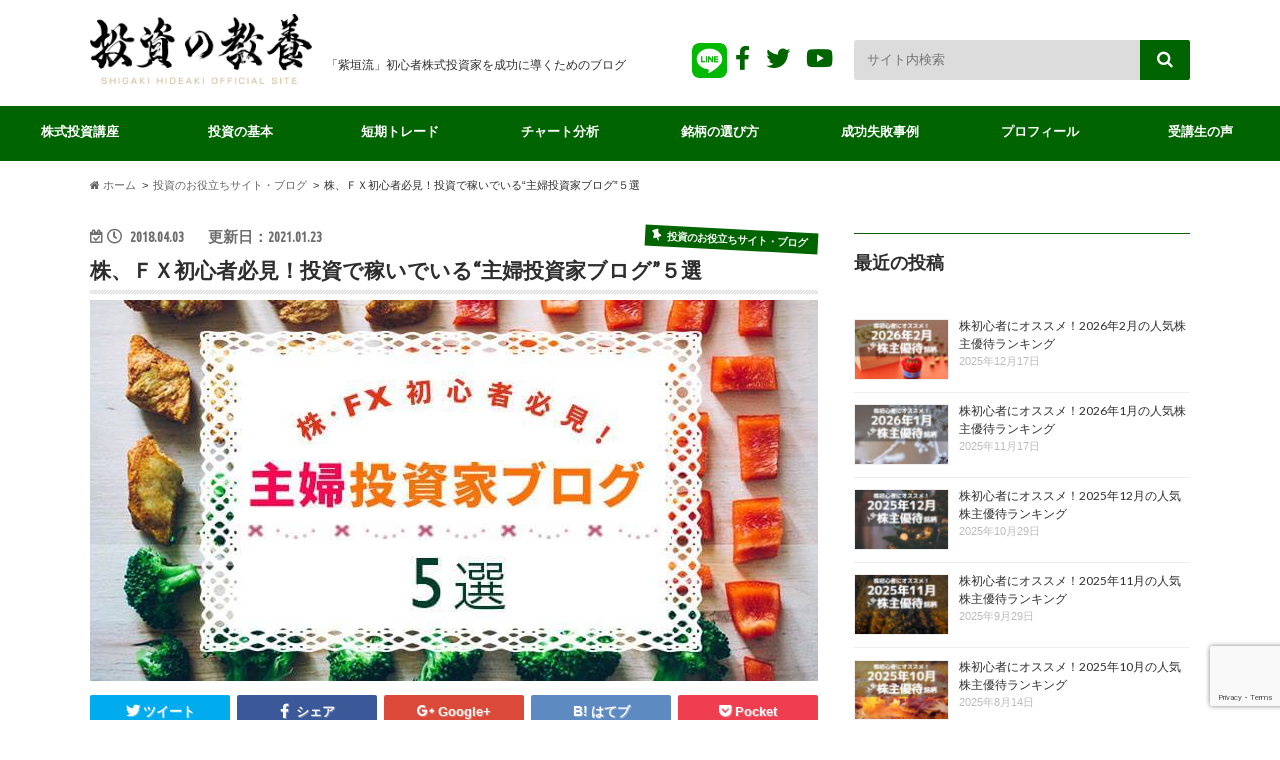

--- FILE ---
content_type: text/html; charset=UTF-8
request_url: https://openeducation.co.jp/media/syufu-blog/
body_size: 27638
content:
<!doctype html>
<!--[if lt IE 7]><html dir="ltr" lang="ja"
	prefix="og: https://ogp.me/ns#"  class="no-js lt-ie9 lt-ie8 lt-ie7"><![endif]-->
<!--[if (IE 7)&!(IEMobile)]><html dir="ltr" lang="ja"
	prefix="og: https://ogp.me/ns#"  class="no-js lt-ie9 lt-ie8"><![endif]-->
<!--[if (IE 8)&!(IEMobile)]><html dir="ltr" lang="ja"
	prefix="og: https://ogp.me/ns#"  class="no-js lt-ie9"><![endif]-->
<!--[if gt IE 8]><!--> <html dir="ltr" lang="ja"
	prefix="og: https://ogp.me/ns#"  class="no-js"><!--<![endif]-->

<head>
<!-- Google Tag Manager -->
<script>(function(w,d,s,l,i){w[l]=w[l]||[];w[l].push({'gtm.start':
new Date().getTime(),event:'gtm.js'});var f=d.getElementsByTagName(s)[0],
j=d.createElement(s),dl=l!='dataLayer'?'&l='+l:'';j.async=true;j.src=
'https://www.googletagmanager.com/gtm.js?id='+i+dl;f.parentNode.insertBefore(j,f);
})(window,document,'script','dataLayer','GTM-W4KB44T');</script>
<!-- End Google Tag Manager -->
<!-- Facebook Pixel Code -->
<script>
!function(f,b,e,v,n,t,s){if(f.fbq)return;n=f.fbq=function(){n.callMethod?
n.callMethod.apply(n,arguments):n.queue.push(arguments)};if(!f._fbq)f._fbq=n;
n.push=n;n.loaded=!0;n.version='2.0';n.queue=[];t=b.createElement(e);t.async=!0;
t.src=v;s=b.getElementsByTagName(e)[0];s.parentNode.insertBefore(t,s)}(window,
document,'script','https://connect.facebook.net/en_US/fbevents.js');
fbq('init', '1939799876249410'); // Insert your pixel ID here.
fbq('track', 'PageView');
</script>
<noscript><img height="1" width="1" style="display:none"
src="https://www.facebook.com/tr?id=1939799876249410&ev=PageView&noscript=1"
/></noscript>
<!-- DO NOT MODIFY -->
<!-- End Facebook Pixel Code -->

<meta name="msvalidate.01" content="043AF4D33197994093BDD74AA54CE48E" />
<meta charset="utf-8">
<meta http-equiv="X-UA-Compatible" content="IE=edge">

<meta name="HandheldFriendly" content="True">
<meta name="MobileOptimized" content="320">
<meta name="viewport" content="width=device-width, initial-scale=1.0, minimum-scale=1.0, maximum-scale=1.0, user-scalable=no">

<link rel="apple-touch-icon" href="https://openeducation.co.jp/media/wp-content/themes/hummingbird/library/images/apple-touch-icon.png">
<link rel="icon" href="https://openeducation.co.jp/media/wp-content/themes/hummingbird/library/images/favicon.png">

<link rel="pingback" href="https://openeducation.co.jp/media/xmlrpc.php">

<!--[if IE]>
<link rel="shortcut icon" href="https://openeducation.co.jp/media/wp-content/themes/hummingbird/library/images/favicon.ico">
<![endif]-->
<!--[if lt IE 9]>
<script src="//html5shiv.googlecode.com/svn/trunk/html5.js"></script>
<script src="//css3-mediaqueries-js.googlecode.com/svn/trunk/css3-mediaqueries.js"></script>
<![endif]-->


<meta name="facebook-domain-verification" content="2jbey0e7lqhley7tjhaw8zz1f45aop" />
<script src="//sitest.jp/tracking/sitest_js?p=612d88167875a&dynamic=true" async></script><script type="text/javascript">window.sitest_sent_html = document.getElementsByTagName("html")[0].outerHTML;</script>
<script src="https://kit.fontawesome.com/d2f11e6eac.js" crossorigin="anonymous"></script>


		<!-- All in One SEO 4.3.8 - aioseo.com -->
		<link media="all" href="https://openeducation.co.jp/media/wp-content/cache/autoptimize/css/autoptimize_cc9d0e812856cbac0620c0e5ae1697f0.css" rel="stylesheet"><link media="screen and (max-width: 767px)" href="https://openeducation.co.jp/media/wp-content/cache/autoptimize/css/autoptimize_2320d52d7cc6683f2c2f34f1816839bc.css" rel="stylesheet"><title>株、ＦＸ初心者必見！投資で稼いでいる“主婦投資家ブログ”５選</title>
		<meta name="description" content="「会社は儲かっているみたいだけど、旦那の給料はなかなか上がらない・・・」主婦の方はこのような悩みを持っているようです。そんなときに考えてみたいのが「株式投資、FX投資」です。今回は、現役主婦のファイナンシャル・プランナーが選んだ、投資で稼いでいる「主婦ブログ」のご紹介です。ぜひ、参考にしていただき、あなたの投資を成功に導いてください。" />
		<meta name="robots" content="max-snippet:-1, max-image-preview:large, max-video-preview:-1" />
		<meta name="google-site-verification" content="QIWWSS5UrRx0P8LwWBbROEyaOIbNSSHoVujyq3Tqgd4" />
		<meta name="keywords" content="株,fx,投資,主婦,ブログ　" />
		<link rel="canonical" href="https://openeducation.co.jp/media/syufu-blog/" />
		<meta name="generator" content="All in One SEO (AIOSEO) 4.3.8" />
		<meta property="og:locale" content="ja_JP" />
		<meta property="og:site_name" content="投資の教養" />
		<meta property="og:type" content="article" />
		<meta property="og:title" content="株、ＦＸ初心者必見！投資で稼いでいる“主婦投資家ブログ”５選" />
		<meta property="og:description" content="「会社は儲かっているみたいだけど、旦那の給料はなかなか上がらない・・・」主婦の方はこのような悩みを持っているようです。そんなときに考えてみたいのが「株式投資、FX投資」です。今回は、現役主婦のファイナンシャル・プランナーが選んだ、投資で稼いでいる「主婦ブログ」のご紹介です。ぜひ、参考にしていただき、あなたの投資を成功に導いてください。" />
		<meta property="og:url" content="https://openeducation.co.jp/media/syufu-blog/" />
		<meta property="og:image" content="https://openeducation.co.jp/media/wp-content/uploads/2016/10/si-ogp.jpg" />
		<meta property="og:image:secure_url" content="https://openeducation.co.jp/media/wp-content/uploads/2016/10/si-ogp.jpg" />
		<meta property="og:image:width" content="960" />
		<meta property="og:image:height" content="498" />
		<meta property="article:published_time" content="2018-04-03T12:23:33+00:00" />
		<meta property="article:modified_time" content="2021-01-23T06:27:24+00:00" />
		<meta name="twitter:card" content="summary_large_image" />
		<meta name="twitter:site" content="@hideakishigaki" />
		<meta name="twitter:title" content="株、ＦＸ初心者必見！投資で稼いでいる“主婦投資家ブログ”５選" />
		<meta name="twitter:description" content="「会社は儲かっているみたいだけど、旦那の給料はなかなか上がらない・・・」主婦の方はこのような悩みを持っているようです。そんなときに考えてみたいのが「株式投資、FX投資」です。今回は、現役主婦のファイナンシャル・プランナーが選んだ、投資で稼いでいる「主婦ブログ」のご紹介です。ぜひ、参考にしていただき、あなたの投資を成功に導いてください。" />
		<meta name="twitter:creator" content="@hideakishigaki" />
		<meta name="twitter:image" content="https://openeducation.co.jp/media/wp-content/uploads/2016/10/si-ogp.jpg" />
		<script type="application/ld+json" class="aioseo-schema">
			{"@context":"https:\/\/schema.org","@graph":[{"@type":"Article","@id":"https:\/\/openeducation.co.jp\/media\/syufu-blog\/#article","name":"\u682a\u3001\uff26\uff38\u521d\u5fc3\u8005\u5fc5\u898b\uff01\u6295\u8cc7\u3067\u7a3c\u3044\u3067\u3044\u308b\u201c\u4e3b\u5a66\u6295\u8cc7\u5bb6\u30d6\u30ed\u30b0\u201d\uff15\u9078","headline":"\u682a\u3001\uff26\uff38\u521d\u5fc3\u8005\u5fc5\u898b\uff01\u6295\u8cc7\u3067\u7a3c\u3044\u3067\u3044\u308b\u201c\u4e3b\u5a66\u6295\u8cc7\u5bb6\u30d6\u30ed\u30b0\u201d\uff15\u9078","author":{"@id":"https:\/\/openeducation.co.jp\/media\/author\/shigaki-hideaki\/#author"},"publisher":{"@id":"https:\/\/openeducation.co.jp\/media\/#organization"},"image":{"@type":"ImageObject","url":"https:\/\/openeducation.co.jp\/media\/wp-content\/uploads\/2018\/10\/32729592_1359728380794856_5099999915669454848_n.jpg","width":728,"height":381},"datePublished":"2018-04-03T12:23:33+09:00","dateModified":"2021-01-23T06:27:24+09:00","inLanguage":"ja","mainEntityOfPage":{"@id":"https:\/\/openeducation.co.jp\/media\/syufu-blog\/#webpage"},"isPartOf":{"@id":"https:\/\/openeducation.co.jp\/media\/syufu-blog\/#webpage"},"articleSection":"\u6295\u8cc7\u306e\u304a\u5f79\u7acb\u3061\u30b5\u30a4\u30c8\u30fb\u30d6\u30ed\u30b0, \u306f\u3058\u3081\u3066\u306e\u682a\u5f0f\u6295\u8cc7"},{"@type":"BreadcrumbList","@id":"https:\/\/openeducation.co.jp\/media\/syufu-blog\/#breadcrumblist","itemListElement":[{"@type":"ListItem","@id":"https:\/\/openeducation.co.jp\/media\/#listItem","position":1,"item":{"@type":"WebPage","@id":"https:\/\/openeducation.co.jp\/media\/","name":"\u30db\u30fc\u30e0","description":"\u300c\u7d2b\u57a3\u6d41\u300d\u521d\u5fc3\u8005\u682a\u5f0f\u6295\u8cc7\u5bb6\u3092\u6210\u529f\u306b\u5c0e\u304f\u305f\u3081\u306e\u30d6\u30ed\u30b0","url":"https:\/\/openeducation.co.jp\/media\/"},"nextItem":"https:\/\/openeducation.co.jp\/media\/syufu-blog\/#listItem"},{"@type":"ListItem","@id":"https:\/\/openeducation.co.jp\/media\/syufu-blog\/#listItem","position":2,"item":{"@type":"WebPage","@id":"https:\/\/openeducation.co.jp\/media\/syufu-blog\/","name":"\u682a\u3001\uff26\uff38\u521d\u5fc3\u8005\u5fc5\u898b\uff01\u6295\u8cc7\u3067\u7a3c\u3044\u3067\u3044\u308b\u201c\u4e3b\u5a66\u6295\u8cc7\u5bb6\u30d6\u30ed\u30b0\u201d\uff15\u9078","description":"\u300c\u4f1a\u793e\u306f\u5132\u304b\u3063\u3066\u3044\u308b\u307f\u305f\u3044\u3060\u3051\u3069\u3001\u65e6\u90a3\u306e\u7d66\u6599\u306f\u306a\u304b\u306a\u304b\u4e0a\u304c\u3089\u306a\u3044\u30fb\u30fb\u30fb\u300d\u4e3b\u5a66\u306e\u65b9\u306f\u3053\u306e\u3088\u3046\u306a\u60a9\u307f\u3092\u6301\u3063\u3066\u3044\u308b\u3088\u3046\u3067\u3059\u3002\u305d\u3093\u306a\u3068\u304d\u306b\u8003\u3048\u3066\u307f\u305f\u3044\u306e\u304c\u300c\u682a\u5f0f\u6295\u8cc7\u3001FX\u6295\u8cc7\u300d\u3067\u3059\u3002\u4eca\u56de\u306f\u3001\u73fe\u5f79\u4e3b\u5a66\u306e\u30d5\u30a1\u30a4\u30ca\u30f3\u30b7\u30e3\u30eb\u30fb\u30d7\u30e9\u30f3\u30ca\u30fc\u304c\u9078\u3093\u3060\u3001\u6295\u8cc7\u3067\u7a3c\u3044\u3067\u3044\u308b\u300c\u4e3b\u5a66\u30d6\u30ed\u30b0\u300d\u306e\u3054\u7d39\u4ecb\u3067\u3059\u3002\u305c\u3072\u3001\u53c2\u8003\u306b\u3057\u3066\u3044\u305f\u3060\u304d\u3001\u3042\u306a\u305f\u306e\u6295\u8cc7\u3092\u6210\u529f\u306b\u5c0e\u3044\u3066\u304f\u3060\u3055\u3044\u3002","url":"https:\/\/openeducation.co.jp\/media\/syufu-blog\/"},"previousItem":"https:\/\/openeducation.co.jp\/media\/#listItem"}]},{"@type":"Organization","@id":"https:\/\/openeducation.co.jp\/media\/#organization","name":"\u6295\u8cc7\u306e\u6559\u990a","url":"https:\/\/openeducation.co.jp\/media\/","sameAs":["https:\/\/twitter.com\/hideakishigaki"]},{"@type":"Person","@id":"https:\/\/openeducation.co.jp\/media\/author\/shigaki-hideaki\/#author","url":"https:\/\/openeducation.co.jp\/media\/author\/shigaki-hideaki\/","name":"\u7d2b\u57a3 \u82f1\u662d","image":{"@type":"ImageObject","@id":"https:\/\/openeducation.co.jp\/media\/syufu-blog\/#authorImage","url":"https:\/\/secure.gravatar.com\/avatar\/34237cfb8976f1bac2572b12ccd5ce57?s=96&d=mm&r=g","width":96,"height":96,"caption":"\u7d2b\u57a3 \u82f1\u662d"}},{"@type":"WebPage","@id":"https:\/\/openeducation.co.jp\/media\/syufu-blog\/#webpage","url":"https:\/\/openeducation.co.jp\/media\/syufu-blog\/","name":"\u682a\u3001\uff26\uff38\u521d\u5fc3\u8005\u5fc5\u898b\uff01\u6295\u8cc7\u3067\u7a3c\u3044\u3067\u3044\u308b\u201c\u4e3b\u5a66\u6295\u8cc7\u5bb6\u30d6\u30ed\u30b0\u201d\uff15\u9078","description":"\u300c\u4f1a\u793e\u306f\u5132\u304b\u3063\u3066\u3044\u308b\u307f\u305f\u3044\u3060\u3051\u3069\u3001\u65e6\u90a3\u306e\u7d66\u6599\u306f\u306a\u304b\u306a\u304b\u4e0a\u304c\u3089\u306a\u3044\u30fb\u30fb\u30fb\u300d\u4e3b\u5a66\u306e\u65b9\u306f\u3053\u306e\u3088\u3046\u306a\u60a9\u307f\u3092\u6301\u3063\u3066\u3044\u308b\u3088\u3046\u3067\u3059\u3002\u305d\u3093\u306a\u3068\u304d\u306b\u8003\u3048\u3066\u307f\u305f\u3044\u306e\u304c\u300c\u682a\u5f0f\u6295\u8cc7\u3001FX\u6295\u8cc7\u300d\u3067\u3059\u3002\u4eca\u56de\u306f\u3001\u73fe\u5f79\u4e3b\u5a66\u306e\u30d5\u30a1\u30a4\u30ca\u30f3\u30b7\u30e3\u30eb\u30fb\u30d7\u30e9\u30f3\u30ca\u30fc\u304c\u9078\u3093\u3060\u3001\u6295\u8cc7\u3067\u7a3c\u3044\u3067\u3044\u308b\u300c\u4e3b\u5a66\u30d6\u30ed\u30b0\u300d\u306e\u3054\u7d39\u4ecb\u3067\u3059\u3002\u305c\u3072\u3001\u53c2\u8003\u306b\u3057\u3066\u3044\u305f\u3060\u304d\u3001\u3042\u306a\u305f\u306e\u6295\u8cc7\u3092\u6210\u529f\u306b\u5c0e\u3044\u3066\u304f\u3060\u3055\u3044\u3002","inLanguage":"ja","isPartOf":{"@id":"https:\/\/openeducation.co.jp\/media\/#website"},"breadcrumb":{"@id":"https:\/\/openeducation.co.jp\/media\/syufu-blog\/#breadcrumblist"},"author":{"@id":"https:\/\/openeducation.co.jp\/media\/author\/shigaki-hideaki\/#author"},"creator":{"@id":"https:\/\/openeducation.co.jp\/media\/author\/shigaki-hideaki\/#author"},"image":{"@type":"ImageObject","url":"https:\/\/openeducation.co.jp\/media\/wp-content\/uploads\/2018\/10\/32729592_1359728380794856_5099999915669454848_n.jpg","@id":"https:\/\/openeducation.co.jp\/media\/#mainImage","width":728,"height":381},"primaryImageOfPage":{"@id":"https:\/\/openeducation.co.jp\/media\/syufu-blog\/#mainImage"},"datePublished":"2018-04-03T12:23:33+09:00","dateModified":"2021-01-23T06:27:24+09:00"},{"@type":"WebSite","@id":"https:\/\/openeducation.co.jp\/media\/#website","url":"https:\/\/openeducation.co.jp\/media\/","name":"\u6295\u8cc7\u306e\u6559\u990a","description":"\u300c\u7d2b\u57a3\u6d41\u300d\u521d\u5fc3\u8005\u682a\u5f0f\u6295\u8cc7\u5bb6\u3092\u6210\u529f\u306b\u5c0e\u304f\u305f\u3081\u306e\u30d6\u30ed\u30b0","inLanguage":"ja","publisher":{"@id":"https:\/\/openeducation.co.jp\/media\/#organization"}}]}
		</script>
		<!-- All in One SEO -->

<script type='application/javascript'>console.log('PixelYourSite Free version 9.3.7');</script>
<link rel='dns-prefetch' href='//www.google.com' />
<link rel='dns-prefetch' href='//ajax.googleapis.com' />
<link rel='dns-prefetch' href='//fonts.googleapis.com' />
<link rel='dns-prefetch' href='//maxcdn.bootstrapcdn.com' />
<link rel='dns-prefetch' href='//s.w.org' />
<link rel="alternate" type="application/rss+xml" title="投資の教養 &raquo; フィード" href="https://openeducation.co.jp/media/feed/" />
<link rel="alternate" type="application/rss+xml" title="投資の教養 &raquo; コメントフィード" href="https://openeducation.co.jp/media/comments/feed/" />
<link rel="alternate" type="application/rss+xml" title="投資の教養 &raquo; 株、ＦＸ初心者必見！投資で稼いでいる“主婦投資家ブログ”５選 のコメントのフィード" href="https://openeducation.co.jp/media/syufu-blog/feed/" />
<script type="text/javascript">
window._wpemojiSettings = {"baseUrl":"https:\/\/s.w.org\/images\/core\/emoji\/13.1.0\/72x72\/","ext":".png","svgUrl":"https:\/\/s.w.org\/images\/core\/emoji\/13.1.0\/svg\/","svgExt":".svg","source":{"concatemoji":"https:\/\/openeducation.co.jp\/media\/wp-includes\/js\/wp-emoji-release.min.js"}};
/*! This file is auto-generated */
!function(e,a,t){var n,r,o,i=a.createElement("canvas"),p=i.getContext&&i.getContext("2d");function s(e,t){var a=String.fromCharCode;p.clearRect(0,0,i.width,i.height),p.fillText(a.apply(this,e),0,0);e=i.toDataURL();return p.clearRect(0,0,i.width,i.height),p.fillText(a.apply(this,t),0,0),e===i.toDataURL()}function c(e){var t=a.createElement("script");t.src=e,t.defer=t.type="text/javascript",a.getElementsByTagName("head")[0].appendChild(t)}for(o=Array("flag","emoji"),t.supports={everything:!0,everythingExceptFlag:!0},r=0;r<o.length;r++)t.supports[o[r]]=function(e){if(!p||!p.fillText)return!1;switch(p.textBaseline="top",p.font="600 32px Arial",e){case"flag":return s([127987,65039,8205,9895,65039],[127987,65039,8203,9895,65039])?!1:!s([55356,56826,55356,56819],[55356,56826,8203,55356,56819])&&!s([55356,57332,56128,56423,56128,56418,56128,56421,56128,56430,56128,56423,56128,56447],[55356,57332,8203,56128,56423,8203,56128,56418,8203,56128,56421,8203,56128,56430,8203,56128,56423,8203,56128,56447]);case"emoji":return!s([10084,65039,8205,55357,56613],[10084,65039,8203,55357,56613])}return!1}(o[r]),t.supports.everything=t.supports.everything&&t.supports[o[r]],"flag"!==o[r]&&(t.supports.everythingExceptFlag=t.supports.everythingExceptFlag&&t.supports[o[r]]);t.supports.everythingExceptFlag=t.supports.everythingExceptFlag&&!t.supports.flag,t.DOMReady=!1,t.readyCallback=function(){t.DOMReady=!0},t.supports.everything||(n=function(){t.readyCallback()},a.addEventListener?(a.addEventListener("DOMContentLoaded",n,!1),e.addEventListener("load",n,!1)):(e.attachEvent("onload",n),a.attachEvent("onreadystatechange",function(){"complete"===a.readyState&&t.readyCallback()})),(n=t.source||{}).concatemoji?c(n.concatemoji):n.wpemoji&&n.twemoji&&(c(n.twemoji),c(n.wpemoji)))}(window,document,window._wpemojiSettings);
</script>

	










<link rel='stylesheet' id='gf_Ubuntu-css'  href='//fonts.googleapis.com/css?family=Ubuntu+Condensed' type='text/css' media='all' />
<link rel='stylesheet' id='gf_Lato-css'  href='//fonts.googleapis.com/css?family=Lato' type='text/css' media='all' />
<link rel='stylesheet' id='fontawesome-css'  href='//maxcdn.bootstrapcdn.com/font-awesome/4.6.0/css/font-awesome.min.css' type='text/css' media='all' />
<script type='text/javascript' async='async' src='//ajax.googleapis.com/ajax/libs/jquery/1.12.2/jquery.min.js' id='jquery-js'></script>


<script type='text/javascript' id='pys-js-extra'>
/* <![CDATA[ */
var pysOptions = {"staticEvents":[],"dynamicEvents":[],"triggerEvents":[],"triggerEventTypes":[],"debug":"","siteUrl":"https:\/\/openeducation.co.jp\/media","ajaxUrl":"https:\/\/openeducation.co.jp\/media\/wp-admin\/admin-ajax.php","ajax_event":"079b867849","enable_remove_download_url_param":"1","cookie_duration":"7","last_visit_duration":"60","enable_success_send_form":"","gdpr":{"ajax_enabled":false,"all_disabled_by_api":false,"facebook_disabled_by_api":false,"analytics_disabled_by_api":false,"google_ads_disabled_by_api":false,"pinterest_disabled_by_api":false,"bing_disabled_by_api":false,"facebook_prior_consent_enabled":true,"analytics_prior_consent_enabled":true,"google_ads_prior_consent_enabled":null,"pinterest_prior_consent_enabled":true,"bing_prior_consent_enabled":true,"cookiebot_integration_enabled":false,"cookiebot_facebook_consent_category":"marketing","cookiebot_analytics_consent_category":"statistics","cookiebot_google_ads_consent_category":null,"cookiebot_pinterest_consent_category":"marketing","cookiebot_bing_consent_category":"marketing","consent_magic_integration_enabled":false,"real_cookie_banner_integration_enabled":false,"cookie_notice_integration_enabled":false,"cookie_law_info_integration_enabled":false},"woo":{"enabled":false},"edd":{"enabled":false}};
/* ]]> */
</script>

<link rel="https://api.w.org/" href="https://openeducation.co.jp/media/wp-json/" /><link rel="alternate" type="application/json" href="https://openeducation.co.jp/media/wp-json/wp/v2/posts/5654" /><link rel='shortlink' href='https://openeducation.co.jp/media/?p=5654' />
<link rel="alternate" type="application/json+oembed" href="https://openeducation.co.jp/media/wp-json/oembed/1.0/embed?url=https%3A%2F%2Fopeneducation.co.jp%2Fmedia%2Fsyufu-blog%2F" />
<link rel="alternate" type="text/xml+oembed" href="https://openeducation.co.jp/media/wp-json/oembed/1.0/embed?url=https%3A%2F%2Fopeneducation.co.jp%2Fmedia%2Fsyufu-blog%2F&#038;format=xml" />

<meta name="generator" content="Powered by Visual Composer - drag and drop page builder for WordPress."/>
<!--[if lte IE 9]><link rel="stylesheet" type="text/css" href="https://openeducation.co.jp/media/wp-content/plugins/js_composer/assets/css/vc_lte_ie9.min.css" media="screen"><![endif]--><!--[if IE  8]><link rel="stylesheet" type="text/css" href="https://openeducation.co.jp/media/wp-content/plugins/js_composer/assets/css/vc-ie8.min.css" media="screen"><![endif]--><script type='application/javascript'>console.warn('PixelYourSite: no pixel configured.');</script>
<link rel="icon" href="https://openeducation.co.jp/media/wp-content/uploads/2016/10/cropped-si-favicon-2-32x32.png" sizes="32x32" />
<link rel="icon" href="https://openeducation.co.jp/media/wp-content/uploads/2016/10/cropped-si-favicon-2-192x192.png" sizes="192x192" />
<link rel="apple-touch-icon" href="https://openeducation.co.jp/media/wp-content/uploads/2016/10/cropped-si-favicon-2-180x180.png" />
<meta name="msapplication-TileImage" content="https://openeducation.co.jp/media/wp-content/uploads/2016/10/cropped-si-favicon-2-270x270.png" />
		
		<noscript><style type="text/css"> .wpb_animate_when_almost_visible { opacity: 1; }</style></noscript>


</head>

<body class="post-template-default single single-post postid-5654 single-format-standard wpb-js-composer js-comp-ver-4.11.2 vc_responsive">
<!-- Google Tag Manager (noscript) -->
<noscript><iframe src="https://www.googletagmanager.com/ns.html?id=GTM-W4KB44T"
height="0" width="0" style="display:none;visibility:hidden"></iframe></noscript>
<!-- End Google Tag Manager (noscript) -->
<div id="fb-root"></div>
<script>(function(d, s, id) {
  var js, fjs = d.getElementsByTagName(s)[0];
  if (d.getElementById(id)) return;
  js = d.createElement(s); js.id = id;
  js.src = "//connect.facebook.net/ja_JP/sdk.js#xfbml=1&version=v2.8&appId=719378834863251";
  fjs.parentNode.insertBefore(js, fjs);
}(document, 'script', 'facebook-jssdk'));</script>

<div id="container">

<header class="header" role="banner">
<div id="inner-header" class="wrap cf">
<div id="inner-header-wrap">
<div id="inner-header-main">
<div id="logo" class="gf">
<p class="h1 img"><a href="https://openeducation.co.jp/media"><noscript><img src="https://openeducation.co.jp/media/wp-content/uploads/2017/05/sigaki-logo-1.png" alt="投資の教養"></noscript><img class="lazyload" src='data:image/svg+xml,%3Csvg%20xmlns=%22http://www.w3.org/2000/svg%22%20viewBox=%220%200%20210%20140%22%3E%3C/svg%3E' data-src="https://openeducation.co.jp/media/wp-content/uploads/2017/05/sigaki-logo-1.png" alt="投資の教養"></a></p>
</div>
<p class="site_description">「紫垣流」初心者株式投資家を成功に導くためのブログ</p></div>

<button id="drawerBtn" class="nav_btn"></button>
</div>
<div class="rightSocualsSearch">
    <div class="socials">
        <ul>
            <li class="line">
                <a href="https://liff.line.me/1656970706-wnyB8QDa/landing?follow=%40487fpzag&lp=KVSjSO&liff_id=1656970706-wnyB8QDa" target="_blank" class="social-line">
                    <noscript><img src="https://openeducation.co.jp/media/img/line_icon.png?20190621" alt="LINE@"></noscript><img class="lazyload" src='data:image/svg+xml,%3Csvg%20xmlns=%22http://www.w3.org/2000/svg%22%20viewBox=%220%200%20210%20140%22%3E%3C/svg%3E' data-src="https://openeducation.co.jp/media/img/line_icon.png?20190621" alt="LINE@">
                </a>
            </li>
            <li>
                <a href="https://www.facebook.com/toushiryugi/" target="_blank" class="social-facebook">
                    <i class="fa fa-facebook"></i>
                </a>
            </li>
            <li>
                <a href="https://twitter.com/hideakishigaki" target="_blank" class="social-twitter">
                    <i class="fa fa-twitter"></i>
                </a>
            </li>
            <li>
                <a href="http://www.youtube.com/channel/UCzqRV3p6NKWOezJw1UWDadA?sub_confirmation=1" target="_blank" class="social-youtube">
                    <i class="fa fa-youtube"></i>
                </a>
            </li>
        </ul>
    </div>
    <div class="widget widget_search">
        <form role="search" method="get" id="searchform" class="searchform" action="https://openeducation.co.jp/media/">
<div>
<label for="s" class="screen-reader-text"></label>
<input type="search" id="s" name="s" value="" placeholder="サイト内検索" /><button type="submit" id="searchsubmit" ><i class="fa fa-search"></i></button>
</div>
</form>    </div>
</div>
</div>

<nav id="g_nav" class="cf" role="navigation">

<ul id="menu-%e3%82%b0%e3%83%ad%e3%83%bc%e3%83%90%e3%83%ab%e3%83%8a%e3%83%932" class="nav top-nav cf"><li id="menu-item-9487" class="menu-item menu-item-type-custom menu-item-object-custom menu-item-9487"><a href="/media/mail-magazine/">株式投資講座<span class="gf"></span></a></li>
<li id="menu-item-9620" class="menu-item menu-item-type-custom menu-item-object-custom menu-item-9620"><a href="/media/category/matome/">投資の基本<span class="gf"></span></a></li>
<li id="menu-item-9621" class="menu-item menu-item-type-custom menu-item-object-custom menu-item-9621"><a href="/media/category/matome/#step2">短期トレード<span class="gf"></span></a></li>
<li id="menu-item-9622" class="menu-item menu-item-type-custom menu-item-object-custom menu-item-9622"><a href="/media/category/matome/#step3">チャート分析<span class="gf"></span></a></li>
<li id="menu-item-9485" class="menu-item menu-item-type-custom menu-item-object-custom menu-item-9485"><a href="/media/category/matome/#step4">銘柄の選び方<span class="gf"></span></a></li>
<li id="menu-item-9624" class="menu-item menu-item-type-custom menu-item-object-custom menu-item-9624"><a href="/media/category/matome/#step5">成功失敗事例<span class="gf"></span></a></li>
<li id="menu-item-9488" class="menu-item menu-item-type-post_type menu-item-object-page menu-item-has-children menu-item-9488"><a href="https://openeducation.co.jp/media/profile-2/">プロフィール<span class="gf"></span></a>
<ul class="sub-menu">
	<li id="menu-item-9490" class="menu-item menu-item-type-post_type menu-item-object-page menu-item-9490"><a href="https://openeducation.co.jp/media/books/">著書紹介<span class="gf"></span></a></li>
	<li id="menu-item-9491" class="menu-item menu-item-type-post_type menu-item-object-page menu-item-9491"><a href="https://openeducation.co.jp/media/inquiry/">取材・講演依頼<span class="gf"></span></a></li>
	<li id="menu-item-12508" class="menu-item menu-item-type-custom menu-item-object-custom menu-item-12508"><a target="_blank" rel="noopener" href="/seminar/index.html">講演実績<span class="gf"></span></a></li>
</ul>
</li>
<li id="menu-item-9489" class="menu-item menu-item-type-post_type menu-item-object-page menu-item-9489"><a href="https://openeducation.co.jp/media/testimonial/">受講生の声<span class="gf"></span></a></li>
</ul></nav>
<script type="text/javascript">
jQuery(function( $ ){
var menu = $('#g_nav'),
    menuBtn = $('#drawerBtn'),
    body = $(document.body),
    menuWidth = menu.outerWidth();

    menuBtn.on('click', function(){
    body.toggleClass('open');
        if(body.hasClass('open')){
            body.animate({'left' : menuWidth }, 300);
            menu.animate({'left' : 0 }, 300);
        } else {
            menu.animate({'left' : -menuWidth }, 300);
            body.animate({'left' : 0 }, 300);
        }
    });
});
</script>

</header>
<div id="breadcrumb" class="breadcrumb inner wrap cf"><ul><li itemscope itemtype="//data-vocabulary.org/Breadcrumb"><a href="https://openeducation.co.jp/media/" itemprop="url"><i class="fa fa-home"></i><span itemprop="title"> ホーム</span></a></li><li itemscope itemtype="//data-vocabulary.org/Breadcrumb"><a href="https://openeducation.co.jp/media/category/investment-sites-and-blogs/" itemprop="url"><span itemprop="title">投資のお役立ちサイト・ブログ</span></a></li><li>株、ＦＸ初心者必見！投資で稼いでいる“主婦投資家ブログ”５選</li></ul></div>
<div id="content">
<div id="inner-content" class="wrap cf">

<main id="main" class="m-all t-all d-5of7 cf" role="main">
<article id="post-5654" class="cf post-5654 post type-post status-publish format-standard has-post-thumbnail hentry category-investment-sites-and-blogs tag-138" role="article">
<header class="article-header entry-header animated fadeInDown">
<p class="byline entry-meta vcard cf">
<span class="date gf entry-date " style="margin-right:20px;"><i class="fa fa-clock-o"></i> 2018.04.03</span>
<span class="date gf entry-date date02 " style="margin-right:20px;"> 更新日：2021.01.23</span>
<time class="date gf entry-date undo updated"><i class="fa fa-undo"></i> 2021.01.23</time><span class="cat-name cat-id-153">投資のお役立ちサイト・ブログ</span>
<span class="writer" style="display: none;"><span class="name author"><span class="fn">紫垣 英昭</span></span></span>
</p>
<h1 class="entry-title single-title" itemprop="headline" rel="bookmark">株、ＦＸ初心者必見！投資で稼いでいる“主婦投資家ブログ”５選</h1>


<figure class="eyecatch animated fadeInUp">
<noscript><img width="728" height="381" src="https://openeducation.co.jp/media/wp-content/uploads/2018/10/32729592_1359728380794856_5099999915669454848_n.jpg" class="attachment-single-thum size-single-thum wp-post-image" alt="" /></noscript><img width="728" height="381" src='data:image/svg+xml,%3Csvg%20xmlns=%22http://www.w3.org/2000/svg%22%20viewBox=%220%200%20728%20381%22%3E%3C/svg%3E' data-src="https://openeducation.co.jp/media/wp-content/uploads/2018/10/32729592_1359728380794856_5099999915669454848_n.jpg" class="lazyload attachment-single-thum size-single-thum wp-post-image" alt="" /></figure>
<div class="share short">
<div class="sns">
<ul class="clearfix">
<!--ツイートボタン-->
<li class="twitter"> 
<a target="blank" href="http://twitter.com/intent/tweet?url=https%3A%2F%2Fopeneducation.co.jp%2Fmedia%2Fsyufu-blog%2F&text=%E6%A0%AA%E3%80%81%EF%BC%A6%EF%BC%B8%E5%88%9D%E5%BF%83%E8%80%85%E5%BF%85%E8%A6%8B%EF%BC%81%E6%8A%95%E8%B3%87%E3%81%A7%E7%A8%BC%E3%81%84%E3%81%A7%E3%81%84%E3%82%8B%E2%80%9C%E4%B8%BB%E5%A9%A6%E6%8A%95%E8%B3%87%E5%AE%B6%E3%83%96%E3%83%AD%E3%82%B0%E2%80%9D%EF%BC%95%E9%81%B8&tw_p=tweetbutton" onclick="window.open(this.href, 'tweetwindow', 'width=550, height=450,personalbar=0,toolbar=0,scrollbars=1,resizable=1'); return false;"><i class="fa fa-twitter"></i><span class="text">ツイート</span><span class="count"></span></a>
</li>

<!--Facebookボタン-->      
<li class="facebook">
<a href="http://www.facebook.com/sharer.php?src=bm&u=https%3A%2F%2Fopeneducation.co.jp%2Fmedia%2Fsyufu-blog%2F&t=%E6%A0%AA%E3%80%81%EF%BC%A6%EF%BC%B8%E5%88%9D%E5%BF%83%E8%80%85%E5%BF%85%E8%A6%8B%EF%BC%81%E6%8A%95%E8%B3%87%E3%81%A7%E7%A8%BC%E3%81%84%E3%81%A7%E3%81%84%E3%82%8B%E2%80%9C%E4%B8%BB%E5%A9%A6%E6%8A%95%E8%B3%87%E5%AE%B6%E3%83%96%E3%83%AD%E3%82%B0%E2%80%9D%EF%BC%95%E9%81%B8" onclick="javascript:window.open(this.href, '', 'menubar=no,toolbar=no,resizable=yes,scrollbars=yes,height=300,width=600');return false;"><i class="fa fa-facebook"></i>
<span class="text">シェア</span><span class="count"></span></a>
</li>



<!--Google+1ボタン-->
<li class="googleplus">
<a href="https://plusone.google.com/_/+1/confirm?hl=ja&url=https://openeducation.co.jp/media/syufu-blog/" onclick="window.open(this.href, 'window', 'width=550, height=450,personalbar=0,toolbar=0,scrollbars=1,resizable=1'); return false;" rel="tooltip" data-toggle="tooltip" data-placement="top" title="GooglePlusで共有"><i class="fa fa-google-plus"></i><span class="text">Google+</span><span class="count"></span></a>
</li>

<!--はてブボタン-->  
<li class="hatebu">       
<a href="http://b.hatena.ne.jp/add?mode=confirm&url=https://openeducation.co.jp/media/syufu-blog/&title=%E6%A0%AA%E3%80%81%EF%BC%A6%EF%BC%B8%E5%88%9D%E5%BF%83%E8%80%85%E5%BF%85%E8%A6%8B%EF%BC%81%E6%8A%95%E8%B3%87%E3%81%A7%E7%A8%BC%E3%81%84%E3%81%A7%E3%81%84%E3%82%8B%E2%80%9C%E4%B8%BB%E5%A9%A6%E6%8A%95%E8%B3%87%E5%AE%B6%E3%83%96%E3%83%AD%E3%82%B0%E2%80%9D%EF%BC%95%E9%81%B8" onclick="window.open(this.href, 'HBwindow', 'width=600, height=400, menubar=no, toolbar=no, scrollbars=yes'); return false;" target="_blank"><span class="text">はてブ</span><span class="count"></span></a>
</li>

<!--ポケットボタン-->      
<li class="pocket">
<a href="http://getpocket.com/edit?url=https://openeducation.co.jp/media/syufu-blog/&title=株、ＦＸ初心者必見！投資で稼いでいる“主婦投資家ブログ”５選" onclick="window.open(this.href, 'FBwindow', 'width=550, height=350, menubar=no, toolbar=no, scrollbars=yes'); return false;"><i class="fa fa-get-pocket"></i><span class="text">Pocket</span><span class="count"></span></a></li>
</ul>
</div> 
</div></header>



<section class="entry-content cf">

<div class="proTit">執筆者</div>
<div class="profileBox">
	<a href="/profile/" target="_blank"><noscript><img src="https://openeducation.co.jp/media/wp-content/themes/hammingbird_custom/img/profile02.jpg" alt="プロフィール写真" class="proImg" width="100"></noscript><img src='data:image/svg+xml,%3Csvg%20xmlns=%22http://www.w3.org/2000/svg%22%20viewBox=%220%200%20100%2066.666666666667%22%3E%3C/svg%3E' data-src="https://openeducation.co.jp/media/wp-content/themes/hammingbird_custom/img/profile02.jpg" alt="プロフィール写真" class="lazyload proImg" width="100"></a>
	<div class="rightBox cf">
		<p class="txt fB">紫垣英昭</p>
		<p class="txt">昭和62年証券会社に入社し事業法人、金融法人、ディーラー経験<br>
					現在、延べ２万人近くの個人投資家に日本株の売買指導を行っている。<br>
					3年前より「全方位型トレード・システム」を提唱し、多くのプロトレーダーを育成。<br>
					著書３冊を出版、新聞、雑誌の執筆や講演も多数あり。<br>
			<a href="/books/">著書紹介</a>
		</p>
		<div class="socials">
        <ul>
            <li class="line">
                <a href="http://nav.cx/hbjsA9b" target="_blank" class="social-line">
                    <noscript><img src="https://openeducation.co.jp/media/img/line_icon.png?20190621" alt="LINE@"></noscript><img class="lazyload" src='data:image/svg+xml,%3Csvg%20xmlns=%22http://www.w3.org/2000/svg%22%20viewBox=%220%200%20210%20140%22%3E%3C/svg%3E' data-src="https://openeducation.co.jp/media/img/line_icon.png?20190621" alt="LINE@">
                </a>
            </li>
            <li>
                <a href="https://www.facebook.com/toushiryugi/" target="_blank" class="social-facebook">
                    <i class="fa fa-facebook"></i>
                </a>
            </li>
            <li>
                <a href="https://twitter.com/hideakishigaki" target="_blank" class="social-twitter">
                    <i class="fa fa-twitter"></i>
                </a>
            </li>
            <li>
                <a href="http://www.youtube.com/channel/UCzqRV3p6NKWOezJw1UWDadA?sub_confirmation=1" target="_blank" class="social-youtube">
                    <i class="fa fa-youtube"></i>
                </a>
            </li>
        </ul>
    </div>
	</div>
</div>
<p>&#23478;&#20107;&#12420;&#32946;&#20816;&#12434;&#27598;&#26085;&#38929;&#24373;&#12387;&#12390;&#12356;&#12427;&#12369;&#12393;&#12289;&#12300;&#26086;&#37027;&#12373;&#12435;&#12398;&#32102;&#26009;&#12395;&#12503;&#12521;&#12473;&alpha;&#12398;&#21454;&#20837;&#12364;&#27442;&#12375;&#12356;&#65281;&#12301;&#12392;&#24605;&#12387;&#12390;&#12356;&#12427;&#20027;&#23142;&#12398;&#26041;&#12418;&#22810;&#12356;&#12399;&#12378;&#65281;</p>
<p>&#12384;&#12369;&#12393;&#12289;&#23376;&#20379;&#12364;&#23567;&#12373;&#12363;&#12387;&#12383;&#12426;&#12289;&#23478;&#20107;&#12395;&#36861;&#12431;&#12428;&#12390;&#12356;&#12390;&#12394;&#12363;&#12394;&#12363;&#22806;&#12391;&#20685;&#12367;&#12398;&#12399;&#38627;&#12375;&#12356;&#12391;&#12377;&#12424;&#12397;&#12290;</p>
<p>&#12381;&#12371;&#12391;&#24605;&#12356;&#12388;&#12367;&#12398;&#12364;&#12289;&#26666;&#24335;&#25237;&#36039;&#12420;&#65318;&#65336;&#25237;&#36039;&#12391;&#12377;&#12364;&#12300;&#20027;&#23142;&#12391;&#26412;&#24403;&#12395;&#26666;&#12420;&#65318;&#65336;&#12391;&#20786;&#12363;&#12427;&#12398;&#65311;&#65311;&#12301;&#12392;&#12356;&#12358;&#30097;&#21839;&#12364;&#29983;&#12376;&#12427;&#12418;&#12398;&#12391;&#12377;&#12290;</p>
<p>&#12414;&#12383;&#12300;&#31169;&#12418;&#25237;&#36039;&#12420;&#36939;&#29992;&#12395;&#33288;&#21619;&#12399;&#12354;&#12427;&#12369;&#12428;&#12393;&#12289;&#20309;&#12363;&#12425;&#22987;&#12417;&#12428;&#12400;&#12356;&#12356;&#12398;&#12363;&#12431;&#12363;&#12425;&#12394;&#12356;&#12290;&#12301;&#12392;&#12356;&#12387;&#12383;&#12362;&#24745;&#12415;&#12434;&#12362;&#25345;&#12385;&#12398;&#26041;&#12418;&#22810;&#12356;&#12371;&#12392;&#12391;&#12375;&#12423;&#12358;&#12290;</p>
<p>&#12381;&#12371;&#12391;&#20170;&#22238;&#12399;&#12289;&#26666;&#21462;&#24341;15&#24180;&#12539;FP&#36039;&#26684;&#12434;&#25345;&#12388;&#20027;&#23142;&#12364;&#12289;&#12371;&#12428;&#12363;&#12425;&#25237;&#36039;&#12434;&#22987;&#12417;&#12424;&#12358;&#12392;&#12377;&#12427;&#20027;&#23142;&#12398;&#12383;&#12417;&#12395;&#12289;&#29694;&#22312;&#12289;&#20491;&#20154;&#25237;&#36039;&#23478;&#12392;&#12375;&#12390;&#27963;&#36493;&#12375;&#12390;&#12356;&#12427;&#20027;&#23142;&#12398;&#25237;&#36039;&#23478;&#12502;&#12525;&#12464;&#12434;&#32057;&#20171;&#12375;&#12390;&#12367;&#12428;&#12414;&#12377;&#12290;</p>
<p>&#12371;&#12371;&#12391;&#32057;&#20171;&#12377;&#12427;&#12502;&#12525;&#12464;&#12399;&#12289;&#25237;&#36039;&#12391;&#25104;&#21151;&#12377;&#12427;&#28858;&#12395;&#24517;&#35201;&#12394;&#12371;&#12392;&#12434;&#25945;&#12360;&#12390;&#12367;&#12428;&#12390;&#12356;&#12414;&#12377;&#12398;&#12391;&#12289;&#12380;&#12402;&#12289;&#12372;&#33258;&#36523;&#12395;&#21512;&#12387;&#12383;&#25237;&#36039;&#26041;&#27861;&#12434;&#35211;&#12388;&#12369;&#12427;&#21442;&#32771;&#12395;&#12375;&#12390;&#12367;&#12384;&#12373;&#12356;&#12290;</p>
<div class="su-tabs su-tabs-style-default su-tabs-mobile-stack" data-active="1" data-scroll-offset="0" data-anchor-in-url="no"><div class="su-tabs-nav"><span class="" data-url="" data-target="blank" tabindex="0" role="button"><strong>&#12371;&#12398;&#35352;&#20107;&#12434;&#35501;&#12435;&#12391;&#24471;&#12425;&#12428;&#12427;&#12371;&#12392;</strong></span></div><div class="su-tabs-panes"><div class="su-tabs-pane su-u-clearfix su-u-trim" data-title="&lt;strong&gt;&#12371;&#12398;&#35352;&#20107;&#12434;&#35501;&#12435;&#12391;&#24471;&#12425;&#12428;&#12427;&#12371;&#12392;&lt;/strong&gt;">
<ul>
<li>&#25237;&#36039;&#12420;&#36039;&#29987;&#36939;&#29992;&#12398;&#12452;&#12513;&#12540;&#12472;&#12434;&#12388;&#12363;&#12417;&#12427;</li>
<li>&#33258;&#20998;&#12395;&#21512;&#12356;&#12381;&#12358;&#12394;&#25237;&#36039;&#12473;&#12479;&#12452;&#12523;&#12434;&#32771;&#12360;&#12427;&#12371;&#12392;&#12364;&#12391;&#12365;&#12427;</li>
<li>&#32057;&#20171;&#12375;&#12390;&#12356;&#12427;&#12502;&#12525;&#12464;&#12434;&#35501;&#12416;&#12371;&#12392;&#12391;&#25237;&#36039;&#12391;&#25104;&#21151;&#12377;&#12427;&#28858;&#12395;&#24517;&#35201;&#12394;&#12371;&#12392;&#12434;&#23398;&#12409;&#12427;</li>
</ul>
</div></div></div>
<h2 id="danraku2">&#25237;&#36039;&#12434;&#22522;&#26412;&#12363;&#12425;&#25945;&#12360;&#12390;&#12367;&#12428;&#12427;&#20027;&#23142;&#12473;&#12511;&#12373;&#12435;&#12398;&#12502;&#12525;&#12464;&#12288;</h2>
<p>&#12502;&#12525;&#12464;&#12479;&#12452;&#12488;&#12523;&#65306;<strong>&#20803;&#37504;&#34892;&#21729;&#12493;&#12463;&#12521;&#20027;&#23142;&#12398;&#31680;&#32004;&#36015;&#37329;</strong></p>
<noscript><img class="alignnone size-full wp-image-7514" src="https://openeducation.co.jp/media/wp-content/uploads/2018/04/1-e1522734956897-1024x950.png" alt="" width="728" height="675"/></noscript><img class="lazyload alignnone size-full wp-image-7514" src='data:image/svg+xml,%3Csvg%20xmlns=%22http://www.w3.org/2000/svg%22%20viewBox=%220%200%20728%20675%22%3E%3C/svg%3E' data-src="https://openeducation.co.jp/media/wp-content/uploads/2018/04/1-e1522734956897-1024x950.png" alt="" width="728" height="675"/>
<p>&#24341;&#29992;&#65289;<a href="http://mamanosetuyaku.blog.fc2.com/" target="_blank" rel="noopener">http://mamanosetuyaku.blog.fc2.com/</a></p>
<h4 id="danraku4">&#12304;&#12502;&#12525;&#12464;&#12398;&#29305;&#24500;&#12305;</h4>
<p>&#12371;&#12385;&#12425;&#12399;&#20803;&#37504;&#34892;&#21729;&#20027;&#23142;&#12289;&#12473;&#12511;&#12373;&#12435;&#12398;&#12502;&#12525;&#12464;&#12391;&#12377;&#12290;&#35914;&#23500;&#12394;&#30693;&#35672;&#12392;&#20803;&#37504;&#34892;&#21729;&#12398;&#32076;&#39443;&#12363;&#12425;&#12289;&#26222;&#27573;&#12399;&#30693;&#12426;&#12360;&#12394;&#12356;&#12362;&#37329;&#12398;&#12450;&#12524;&#12467;&#12524;&#12395;&#12388;&#12356;&#12390;&#26360;&#12363;&#12428;&#12390;&#12356;&#12414;&#12377;&#12290;</p>
<p>&#20027;&#23142;&#12398;&#12362;&#37329;&#12398;&#24745;&#12415;&#35299;&#27770;&#12434;&#32771;&#12360;&#12390;&#26360;&#12363;&#12428;&#12390;&#12356;&#12414;&#12377;&#12398;&#12391;&#12289;&#20849;&#24863;&#12377;&#12427;&#20869;&#23481;&#12400;&#12363;&#12426;&#12391;&#12377;&#12290;</p>
<p>&#12362;&#37329;&#12434;&#36015;&#12417;&#12427;&#30446;&#30340;&#12395;&#21512;&#12431;&#12379;&#12289;&#36969;&#20999;&#12394;&#12383;&#12417;&#26041;&#12392;&#37329;&#34701;&#21830;&#21697;&#12434;&#25945;&#12360;&#12390;&#12367;&#12428;&#12414;&#12377;&#12290;&#21336;&#12394;&#12427;&#25237;&#36039;&#21830;&#21697;&#12398;&#32057;&#20171;&#12391;&#12399;&#12394;&#12367;&#12289;&#21830;&#21697;&#12398;&#12375;&#12367;&#12415;&#12420;&#36984;&#12403;&#26041;&#12364;&#12431;&#12363;&#12426;&#12420;&#12377;&#12367;&#26360;&#12363;&#12428;&#12390;&#12356;&#12414;&#12377;&#12290;&#25237;&#36039;&#21021;&#24515;&#32773;&#12395;&#12399;&#22823;&#22793;&#24515;&#24375;&#12356;&#12502;&#12525;&#12464;&#12391;&#12377;&#12290;</p>
<p>&#20182;&#12398;&#12502;&#12525;&#12464;&#12391;&#12399;&#35211;&#12394;&#12356;&#12289;&#25237;&#36039;&#20837;&#38272;&#21069;&#12398;&#24515;&#27083;&#12360;&#12420;&#12522;&#12473;&#12463;&#12398;&#32771;&#12360;&#26041;&#12399;&#22823;&#22793;&#21442;&#32771;&#12395;&#12394;&#12426;&#12414;&#12377;&#12290;</p>
<p>&#20027;&#23142;&#12364;&#21462;&#12426;&#32068;&#12415;&#12420;&#12377;&#12367;&#12289;&#12522;&#12473;&#12463;&#12399;&#20302;&#12417;&#12398;&#25237;&#36039;&#12434;&#20013;&#24515;&#12395;&#26360;&#12363;&#12428;&#12390;&#12362;&#12426;&#12289;&#25237;&#36039;&#21021;&#24515;&#32773;&#12398;&#26041;&#12395;&#12380;&#12402;&#35501;&#12435;&#12391;&#12356;&#12383;&#12384;&#12365;&#12383;&#12356;&#12502;&#12525;&#12464;&#12391;&#12377;&#12290;</p>
<h4 id="danraku4">&#12304;&#12502;&#12525;&#12464;&#12363;&#12425;&#23398;&#12409;&#12427;&#12509;&#12452;&#12531;&#12488;&#12305;</h4>
<ul>
<li>&#25237;&#36039;&#12398;&#22522;&#26412;&#12539;&#24515;&#27083;&#12360;&#12363;&#12425;&#23398;&#12409;&#12427;&#12290;</li>
<li>&#23478;&#35336;&#34899;&#12418;&#24133;&#24195;&#12367;&#30693;&#12427;&#12371;&#12392;&#12364;&#12391;&#12365;&#12427;&#12290;</li>
<li>&#25237;&#36039;&#12398;&#12522;&#12473;&#12463;&#12395;&#12388;&#12356;&#12390;&#32771;&#12360;&#12427;&#12371;&#12392;&#12364;&#12391;&#12365;&#12427;&#12290;</li>
</ul>
<h4 id="danraku4">&#12304;&#12473;&#12511;&#12373;&#12435;&#12398;&#25237;&#36039;&#31278;&#39006;&#12305;</h4>
<ul>
<li>&#26666;&#24335;&#25237;&#36039;</li>
<li>&#65318;&#65336;&#25237;&#36039;</li>
<li>&#20661;&#21048;</li>
<li>&#25237;&#36039;&#20449;&#35351;</li>
</ul>
<h4 id="danraku4">&#12304;&#12371;&#12398;&#12502;&#12525;&#12464;&#12434;&#35501;&#12416;&#12371;&#12392;&#12434;&#12362;&#21223;&#12417;&#12375;&#12383;&#12356;&#20154;&#12305;</h4>
<ul>
<li>&#25237;&#36039;&#20837;&#38272;&#12434;&#21069;&#21521;&#12365;&#12395;&#32771;&#12360;&#12390;&#12356;&#12427;&#20154;</li>
<li>&#12522;&#12473;&#12463;&#12399;&#26368;&#20302;&#38480;&#12395;&#25233;&#12360;&#12383;&#12356;&#20154;</li>
</ul>
<h4 id="danraku4">&#12304;&#29305;&#12395;&#12362;&#12377;&#12377;&#12417;&#12375;&#12383;&#12356;&#35352;&#20107;&#12305;</h4>
<ul>
<li><a href="http://mamanosetuyaku.blog.fc2.com/blog-entry-78.html" target="_blank" rel="noopener">&#12362;&#37329;&#12434;&#36015;&#12417;&#12427;&#12383;&#12417;&#12398;&#36939;&#29992;&#21830;&#21697;&#12289;&#20837;&#12427;&#21069;&#12395;&#32771;&#12360;&#12427;&#12409;&#12365;&#65297;&#12388;&#12398;&#12371;&#12392;</a></li>
<li><a href="http://mamanosetuyaku.blog.fc2.com/blog-entry-132.html" target="_blank" rel="noopener">&#25237;&#36039;&#20449;&#35351;&#12289;&#21021;&#24515;&#32773;&#12364;&#31309;&#31435;&#12364;&#12356;&#12356;&#12387;&#12390;&#12356;&#12358;&#29702;&#30001;</a></li>
</ul>
<h2>&#26666;&#24335;&#20837;&#38272;&#12434;&#28459;&#30011;&#12391;&#25945;&#12360;&#12390;&#12367;&#12428;&#12427;&#20027;&#23142;&#12288;&#12422;&#12426;&#12404;&#12423;&#12435;&#12373;&#12435;&#12398;&#12502;&#12525;&#12464;</h2>
<p>&#12502;&#12525;&#12464;&#12479;&#12452;&#12488;&#12523;:<strong>&#12362;&#27671;&#27005;&#20027;&#23142;&#12398;&#26666;&#12392;&#12450;&#12501;&#12451;&#12522;&#12469;&#12452;&#12488;&#12391;&#29983;&#27963;</strong></p>
<noscript><img class="alignnone size-full wp-image-7515" src="https://openeducation.co.jp/media/wp-content/uploads/2018/04/2-e1522742519257-1024x887.png" alt="" width="728" height="630"/></noscript><img class="lazyload alignnone size-full wp-image-7515" src='data:image/svg+xml,%3Csvg%20xmlns=%22http://www.w3.org/2000/svg%22%20viewBox=%220%200%20728%20630%22%3E%3C/svg%3E' data-src="https://openeducation.co.jp/media/wp-content/uploads/2018/04/2-e1522742519257-1024x887.png" alt="" width="728" height="630"/>
<p>&#24341;&#29992;&#65289;<a href="http://kabuaf.com/" target="_blank" rel="noopener">http://kabuaf.com/</a></p>
<h4 id="danraku4">&#12304;&#12502;&#12525;&#12464;&#12398;&#29305;&#24500;&#12305;</h4>
<p>
<span style="color: #000000;">&#28459;&#30011;&#12391;&#26666;&#21462;&#24341;&#12364;&#23398;&#12409;&#12427;&#12422;&#12426;&#12404;&#12423;&#12435;&#12373;&#12435;&#12398;&#12502;&#12525;&#12464;</span>&#12391;&#12377;&#12290;</p>
<p>&#26666;&#21462;&#24341;&#12398;&#12356;&#12429;&#12399;&#12363;&#12425;&#12289;&#27598;&#26085;&#12398;&#21462;&#24341;&#20869;&#23481;&#12364;&#12467;&#12511;&#12459;&#12523;&#12395;&#25551;&#12363;&#12428;&#12390;&#12356;&#12414;&#12377;&#12290;</p>
<p>&#26666;&#21462;&#24341;&#12434;&#12420;&#12428;&#12400;&#35504;&#12418;&#12364;&#21619;&#12431;&#12358;&#12289;&#35079;&#38609;&#12394;&#25237;&#36039;&#23478;&#24515;&#29702;&#12434;&#30097;&#20284;&#20307;&#39443;&#12391;&#12365;&#12289;&#22823;&#22793;&#38754;&#30333;&#12356;&#20869;&#23481;&#12391;&#12377;&#12290;</p>
<p>&#28459;&#30011;&#12392;&#12375;&#12387;&#12363;&#12426;&#12392;&#12375;&#12383;&#12510;&#12540;&#12465;&#12483;&#12488;&#12491;&#12517;&#12540;&#12473;&#12364;&#32068;&#12415;&#21512;&#12431;&#12373;&#12428;&#12390;&#12362;&#12426;&#12289;&#27598;&#26085;&#39165;&#12365;&#12378;&#12395;&#35501;&#12417;&#12427;&#12502;&#12525;&#12464;&#12391;&#12377;&#12290;</p>
<p>&#26666;&#21462;&#24341;&#12434;&#22987;&#12417;&#12427;&#25163;&#38918;&#12289;&#35079;&#25968;&#35388;&#21048;&#20250;&#31038;&#12398;&#29305;&#33394;&#12364;&#35211;&#12428;&#12414;&#12377;&#12398;&#12391;&#12289;&#35388;&#21048;&#20250;&#31038;&#36984;&#12403;&#12398;&#21442;&#32771;&#12395;&#12394;&#12426;&#12414;&#12377;&#12290;</p>
<p>NISA&#12420;&#26666;&#20027;&#20778;&#24453;&#12395;&#12388;&#12356;&#12390;&#12418;&#12431;&#12363;&#12426;&#12420;&#12377;&#12367;&#35299;&#35500;&#12375;&#12390;&#12354;&#12426;&#12414;&#12377;&#12290;</p>
<p>&#26666;&#12434;&#22987;&#12417;&#12383;&#12356;&#12392;&#24605;&#12387;&#12390;&#12356;&#12427;&#26041;&#12395;&#12362;&#12377;&#12377;&#12417;&#12398;&#12502;&#12525;&#12464;&#12391;&#12377;&#12290;</p>
<h4 id="danraku4">&#12304;&#12502;&#12525;&#12464;&#12363;&#12425;&#23398;&#12409;&#12427;&#12509;&#12452;&#12531;&#12488;&#12305;</h4>
<ul>
<li>&#26666;&#24335;&#21462;&#24341;&#20837;&#38272;&#12395;&#12388;&#12356;&#12390;</li>
<li>&#26666;&#12398;&#20516;&#21205;&#12365;&#12392;&#12510;&#12540;&#12465;&#12483;&#12488;&#12491;&#12517;&#12540;&#12473;&#12398;&#38306;&#20418;</li>
<li>&#26666;&#20027;&#20778;&#24453;&#12395;&#12388;&#12356;&#12390;</li>
</ul>
<h4 id="danraku4">&#12304;&#12422;&#12426;&#12404;&#12423;&#12435;&#12373;&#12435;&#12398;&#25237;&#36039;&#31278;&#39006;&#12305;</h4>
<ul>
<li>&#26666;&#24335;&#21462;&#24341;</li>
</ul>
<h4 id="danraku4">&#12304;&#12371;&#12398;&#12502;&#12525;&#12464;&#12434;&#35501;&#12416;&#12371;&#12392;&#12434;&#12362;&#21223;&#12417;&#12375;&#12383;&#12356;&#20154;&#12305;</h4>
<ul>
<li>&#26666;&#21462;&#24341;&#12434;&#22987;&#12417;&#12383;&#12356;&#12392;&#32771;&#12360;&#12390;&#12356;&#12427;&#20154;</li>
<li>&#12414;&#12378;&#12399;&#12289;5&#19975;&#20870;/&#26376;&#21033;&#30410;&#12434;&#20986;&#12375;&#12383;&#12356;&#20154;</li>
<li>&#26666;&#20027;&#20778;&#24453;&#12434;&#27005;&#12375;&#12415;&#12383;&#12356;&#12392;&#32771;&#12360;&#12390;&#12356;&#12427;&#20154;</li>
</ul>
<h4 id="danraku4">&#12304;&#29305;&#12395;&#12362;&#12377;&#12377;&#12417;&#12375;&#12383;&#12356;&#35352;&#20107;&#12305;</h4>
<p>&#12539;<a href="http://kabuaf.com/page-8338/" target="_blank" rel="noopener" class="broken_link">&#12424;&#12358;&#12371;&#12381;&#65281;&#28459;&#30011;&#12300;&#26666;&#20837;&#38272;&#12301;&#12408;&#65281;</a></p>
<h2 id="danraku2">&#20491;&#20154;&#25237;&#36039;&#23478;&#12392;&#12375;&#12390;&#33775;&#12420;&#12363;&#12395;&#27963;&#36493;&#12373;&#12428;&#12390;&#12356;&#12427;&#20027;&#23142;&#12288;hina&#12373;&#12435;&#12398;&#12502;&#12525;&#12464;&#12288;</h2>
<p>&#12502;&#12525;&#12464;&#12479;&#12452;&#12488;&#12523;&#65306;<strong>hina&#12398;&#26666;&#12502;&#12525;&#12464;</strong></p>
<noscript><img class="alignnone size-full wp-image-7516" src="https://openeducation.co.jp/media/wp-content/uploads/2018/04/3-1-e1522742573847-1024x803.png" alt="" width="728" height="570"/></noscript><img class="lazyload alignnone size-full wp-image-7516" src='data:image/svg+xml,%3Csvg%20xmlns=%22http://www.w3.org/2000/svg%22%20viewBox=%220%200%20728%20570%22%3E%3C/svg%3E' data-src="https://openeducation.co.jp/media/wp-content/uploads/2018/04/3-1-e1522742573847-1024x803.png" alt="" width="728" height="570"/>
<p>&#24341;&#29992;&#65289;<a href="https://ameblo.jp/hinapiyon/" target="_blank" rel="noopener">https://ameblo.jp/hinapiyon/</a></p>
<h4 id="danraku4">&#12304;&#12502;&#12525;&#12464;&#12398;&#29305;&#24500;&#12305;</h4>
<p>hina&#12373;&#12435;&#12399;&#20027;&#23142;&#12391;&#12354;&#12426;&#12394;&#12364;&#12425;&#12289;&#20491;&#20154;&#25237;&#36039;&#23478;&#12392;&#12375;&#12390;&#12513;&#12487;&#12451;&#12450;&#12391;&#12418;&#27963;&#36493;&#12373;&#12428;&#12390;&#12356;&#12414;&#12377;&#12290;</p>
<p>&#12486;&#12524;&#12499;&#12420;&#12521;&#12472;&#12458;&#20986;&#28436;&#12289;&#33258;&#36523;&#12398;&#33879;&#26360;&#12418;&#20986;&#12373;&#12428;&#12390;&#12362;&#12426;&#12289;&#26989;&#30028;&#12391;&#12399;&#26377;&#21517;&#12394;&#20027;&#23142;&#25237;&#36039;&#23478;&#12373;&#12435;&#12391;&#12377;&#12290;&#35079;&#25968;&#12398;&#25237;&#36039;&#12513;&#12487;&#12451;&#12450;&#12395;&#12524;&#12509;&#12540;&#12488;&#12434;&#22519;&#31558;&#12375;&#12390;&#12356;&#12427;&#23455;&#21147;&#12398;&#25345;&#12385;&#20027;&#12391;&#12418;&#12354;&#12426;&#12414;&#12377;&#12290;</p>
<p>&#12502;&#12525;&#12464;&#12391;&#12399;&#12372;&#23478;&#26063;&#12420;&#36259;&#21619;&#12398;&#12371;&#12392;&#12289;&#20491;&#20154;&#25237;&#36039;&#23478;&#12392;&#12375;&#12390;&#12398;&#12497;&#12527;&#12501;&#12523;&#12394;&#27963;&#21205;&#20869;&#23481;&#12364;&#26360;&#12363;&#12428;&#12390;&#12356;&#12414;&#12377;&#12290;</p>
<p>&#26085;&#12293;&#31934;&#21147;&#30340;&#12394;&#25237;&#36039;&#23478;&#27963;&#21205;&#12364;&#32057;&#20171;&#12373;&#12428;&#12390;&#12356;&#12414;&#12377;&#12398;&#12391;&#12289;&#12300;&#12371;&#12435;&#12394;&#12395;&#12383;&#12367;&#12373;&#12435;&#12398;&#12371;&#12392;&#12434;&#21516;&#26178;&#12373;&#12428;&#12390;&#12356;&#12427;&#12435;&#12384;&#65281;&#12301;&#12300;&#20027;&#23142;&#12392;&#25237;&#36039;&#23478;&#12434;&#20001;&#31435;&#12375;&#12390;&#12356;&#12390;&#12289;&#12377;&#12372;&#12356;&#20154;&#12384;&#12394;&#12290;&#12301;&#12392;&#12289;&#35501;&#12435;&#12391;&#12497;&#12527;&#12540;&#12434;&#36016;&#12360;&#12427;&#12502;&#12525;&#12464;&#12391;&#12377;&#12290;</p>
<p>&#25237;&#36039;&#24773;&#22577;&#12399;&#12289;&#20491;&#21029;&#37528;&#26564;&#32057;&#20171;&#12420;&#20516;&#21205;&#12365;&#12434;&#20013;&#24515;&#12395;&#12289;&#12481;&#12515;&#12540;&#12488;&#12420;&#12486;&#12463;&#12491;&#12459;&#12523;&#38754;&#12391;&#12398;&#12467;&#12513;&#12531;&#12488;&#12418;&#12354;&#12426;&#12414;&#12377;&#12398;&#12391;&#12289;&#22770;&#36023;&#12398;&#12479;&#12452;&#12511;&#12531;&#12464;&#12398;&#21442;&#32771;&#12395;&#12394;&#12426;&#12414;&#12377;&#12290;</p>
<p>&#26377;&#26009;&#12398;&#12513;&#12523;&#12510;&#12460;&#12418;&#12354;&#12426;&#12289;<span style="color: #000000;">&#26412;&#26684;&#30340;&#12395;&#26666;&#21462;&#24341;&#12364;&#12391;&#12365;&#12427;&#20869;&#23481;</span>&#12391;&#12377;&#12290;</p>
<h4 id="danraku4">&#12304;&#12502;&#12525;&#12464;&#12363;&#12425;&#23398;&#12409;&#12427;&#12509;&#12452;&#12531;&#12488;&#12305;</h4>
<ul>
<li>&#27880;&#30446;&#37528;&#26564;&#12398;&#32057;&#20171;</li>
<li>&#33258;&#36523;&#12391;&#37528;&#26564;&#12398;&#21205;&#12365;&#12434;&#20104;&#28204;&#12377;&#12427;</li>
</ul>
<h4 id="danraku4">&#12304;&#12422;&#12426;&#12404;&#12423;&#12435;&#12373;&#12435;&#12398;&#25237;&#36039;&#31278;&#39006;&#12305;</h4>
<ul>
<li>&#26666;&#24335;&#21462;&#24341;</li>
</ul>
<h4 id="danraku4">&#12304;&#12371;&#12398;&#12502;&#12525;&#12464;&#12434;&#35501;&#12416;&#12371;&#12392;&#12434;&#12362;&#21223;&#12417;&#12375;&#12383;&#12356;&#20154;&#12305;</h4>
<ul>
<li>&#26666;&#21462;&#24341;&#26412;&#26684;&#30340;&#12395;&#12375;&#12383;&#12356;&#12392;&#32771;&#12360;&#12390;&#12356;&#12427;&#20154;</li>
<li>&#20491;&#20154;&#25237;&#36039;&#23478;&#12434;&#30446;&#25351;&#12375;&#12383;&#12356;&#20154;</li>
</ul>
<h2 id="danraku2">&#38263;&#26399;&#31309;&#31435;&#36939;&#29992;&#12434;&#36066;&#12367;&#25945;&#12360;&#12390;&#12367;&#12428;&#12427;&#20027;&#23142;&#12288;hana&#12373;&#12435;&#12398;&#12502;&#12525;&#12464;</h2>
<p>&#12502;&#12525;&#12464;&#12479;&#12452;&#12488;&#12523;&#65306;<strong>&#12394;&#12394;&#12356;&#12429;Life</strong></p>
<noscript><img class="alignnone size-full wp-image-7517" src="https://openeducation.co.jp/media/wp-content/uploads/2018/04/4-e1522742759116-1024x901.png" alt="" width="728" height="640"/></noscript><img class="lazyload alignnone size-full wp-image-7517" src='data:image/svg+xml,%3Csvg%20xmlns=%22http://www.w3.org/2000/svg%22%20viewBox=%220%200%20728%20640%22%3E%3C/svg%3E' data-src="https://openeducation.co.jp/media/wp-content/uploads/2018/04/4-e1522742759116-1024x901.png" alt="" width="728" height="640"/>
<p>&#24341;&#29992;&#65289;<a href="https://hana-life.org/" target="_blank" rel="noopener" class="broken_link">https://hana-life.org/</a></p>
<h4 id="danraku4">&#12304;&#12502;&#12525;&#12464;&#12398;&#29305;&#24500;&#12305;</h4>
<p>&#12371;&#12385;&#12425;&#12399;&#12289;&#23478;&#26063;&#12398;&#12383;&#12417;&#12395;&#20685;&#12365;&#12395;&#20986;&#12383;&#12356;&#12364;&#12289;&#30000;&#33294;&#12391;&#21220;&#12417;&#20808;&#12364;&#35211;&#12388;&#12363;&#12425;&#12378;&#12289;&#24745;&#12435;&#12384;&#26411;&#12395;&#12289;&#36039;&#29987;&#36939;&#29992;&#12434;&#12473;&#12479;&#12540;&#12488;&#12373;&#12428;&#12383;hana&#12373;&#12435;&#12398;&#12502;&#12525;&#12464;&#12391;&#12377;&#12290;</p>
<p>&#12502;&#12525;&#12464;&#12434;&#35501;&#12435;&#12391;&#12356;&#12367;&#12392;&#12289;&#33258;&#36523;&#12364;&#36092;&#20837;&#12375;&#12390;&#12356;&#12427;&#37329;&#34701;&#21830;&#21697;&#20869;&#23481;&#12434;&#12375;&#12387;&#12363;&#12426;&#12392;&#29702;&#35299;&#12373;&#12428;&#12390;&#12356;&#12427;&#12398;&#12364;&#12431;&#12363;&#12426;&#12414;&#12377;&#12290;</p>
<p>&#12493;&#12483;&#12488;&#12391;&#21193;&#24375;&#12375;&#12390;&#36039;&#29987;&#36939;&#29992;&#12434;&#22987;&#12417;&#12383;&#12392;&#12398;&#12371;&#12392;&#12391;&#12377;&#12364;&#12289;&#33258;&#20998;&#12395;&#21512;&#12387;&#12383;&#25237;&#36039;&#26041;&#27861;&#12434;&#35211;&#12388;&#12369;&#12390;&#12356;&#12390;&#32032;&#26228;&#12425;&#12375;&#12356;&#20869;&#23481;&#12391;&#12377;&#12290;</p>
<p>&#12371;&#12398;&#37329;&#34701;&#21830;&#21697;&#12398;&#12513;&#12522;&#12483;&#12488;&#12539;&#12487;&#12513;&#12522;&#12483;&#12488;&#12399;&#12394;&#12395;&#12363;&#65311;&#12393;&#12358;&#12420;&#12387;&#12390;&#20351;&#12360;&#12400;&#33258;&#20998;&#12398;&#12513;&#12522;&#12483;&#12488;&#12395;&#12388;&#12394;&#12364;&#12427;&#12398;&#12363;&#12434;&#30495;&#21091;&#12395;&#32771;&#12360;&#12383;&#36060;&#29289;&#12384;&#12392;&#24605;&#12356;&#12414;&#12377;&#12290;</p>
<p>&#12381;&#12428;&#12382;&#12428;&#12398;<span style="color: #000000;">&#21830;&#21697;&#12398;&#21033;&#29992;&#12395;&#33267;&#12387;&#12383;&#29702;&#30001;&#12364;&#12289;&#12509;&#12452;&#12531;&#12488;&#12434;&#32094;&#12387;&#12390;&#35500;&#26126;</span>&#12373;&#12428;&#12390;&#12356;&#12414;&#12377;&#12290;</p>
<p>&#36039;&#29987;&#36939;&#29992;&#12399;&#12289;&#23376;&#20379;&#12398;&#25945;&#32946;&#36027;&#12392;&#33258;&#20998;&#36948;&#12398;&#32769;&#24460;&#36039;&#37329;&#12398;&#28310;&#20633;&#12434;&#30446;&#30340;&#12395;&#12373;&#12428;&#12390;&#12356;&#12427;&#12424;&#12358;&#12391;&#12377;&#12290;</p>
<p>&#25237;&#36039;&#12473;&#12479;&#12452;&#12523;&#12399;&#27598;&#26376;&#31309;&#31435;&#22411;&#12391;&#12289;10&#24180;&#20197;&#19978;&#12398;&#38263;&#26399;&#36939;&#29992;&#12473;&#12479;&#12452;&#12523;&#12290;&#33258;&#21205;&#31309;&#31435;&#12434;&#21033;&#29992;&#12373;&#12428;&#12390;&#12356;&#12427;&#12383;&#12417;&#12289;&#36092;&#20837;&#24460;&#12399;&#25163;&#38291;&#12364;&#12363;&#12363;&#12425;&#12394;&#12356;&#12398;&#12364;&#12356;&#12356;&#12391;&#12377;&#12397;&#12290;</p>
<p>&#25237;&#36039;&#24773;&#22577;&#12399;<span style="color: #000000;">&#31309;&#31435;NISA&#12434;&#20013;&#24515;&#12395;&#12289;&#25237;&#36039;&#20449;&#35351; &#12289;&#31859;&#22269;ETF &#24773;&#22577;</span>&#12364;&#26360;&#12363;&#12428;&#12390;&#12356;&#12414;&#12377;&#12290;</p>
<p>&#12362;&#23376;&#27096;&#12418;&#21547;&#12417;&#12289;&#23478;&#26063;&#12391;&#35388;&#21048;&#21475;&#24231;&#12434;&#20351;&#12356;&#20998;&#12369;&#12427;<strong>&#12290;</strong>&#12414;&#12383;&#31246;&#37329;&#12364;&#12363;&#12363;&#12425;&#12394;&#12356;&#36939;&#29992;&#26041;&#27861;&#12394;&#12393;&#12289;&#21033;&#29992;&#12391;&#12365;&#12427;&#21046;&#24230;&#12434;&#36066;&#12367;&#20351;&#12387;&#12390;&#36039;&#29987;&#36939;&#29992;&#12373;&#12428;&#12390;&#12356;&#12414;&#12377;&#12290;</p>
<p>&#12509;&#12452;&#12531;&#12488;&#38306;&#20418;&#12398;&#12506;&#12540;&#12472;&#12399;&#12289;Ponta&#12509;&#12452;&#12531;&#12488;&#65288;&#12522;&#12463;&#12523;&#12540;&#12488;&#12509;&#12452;&#12531;&#12488;&#65289;&#12289;d&#12509;&#12452;&#12531;&#12488;&#12289;&#27005;&#22825;&#12509;&#12452;&#12531;&#12488;&#12395;&#12388;&#12356;&#12390;&#26360;&#12363;&#12428;&#12390;&#12362;&#12426;&#12289;&#12509;&#12452;&#12531;&#12488;&#12391;&#36092;&#20837;&#12391;&#12365;&#12427;&#25237;&#36039;&#20449;&#35351;&#31561;&#12289;&#12510;&#12491;&#12450;&#12524;&#12505;&#12523;&#12391;&#12362;&#24471;&#12394;&#20351;&#12356;&#26041;&#12364;&#32057;&#20171;&#12373;&#12428;&#12390;&#12356;&#12414;&#12377;&#12290;</p>
<p>&#30693;&#12425;&#12394;&#12363;&#12387;&#12383;&#12362;&#24471;&#12394;&#12509;&#12452;&#12531;&#12488;&#12398;&#20351;&#12356;&#26041;&#12364;&#12365;&#12387;&#12392;&#35211;&#12388;&#12363;&#12427;&#12391;&#12375;&#12423;&#12358;&#12290;</p>
<h4 id="danraku4">&#12304;&#12502;&#12525;&#12464;&#12363;&#12425;&#23398;&#12409;&#12427;&#12509;&#12452;&#12531;&#12488;&#12305;</h4>
<ul>
<li>&#30446;&#30340;&#12395;&#21512;&#12431;&#12379;&#12383;&#36939;&#29992;&#12473;&#12479;&#12452;&#12523;&#12364;&#23398;&#12409;&#12427;</li>
<li>iDeco&#12289;&#31309;&#31435;NISA&#31561;&#12398;&#31309;&#31435;&#22411;&#25237;&#36039;&#12395;&#12388;&#12356;&#12390;</li>
<li>&#25237;&#36039;&#20449;&#35351;&#12398;&#36984;&#12403;&#26041;</li>
</ul>
<h4 id="danraku4">&#12304;hana&#12373;&#12435;&#12398;&#25237;&#36039;&#31278;&#39006;&#12305;</h4>
<ul>
<li>&#25237;&#36039;&#20449;&#35351;</li>
<li>&#31859;&#22269;ETF</li>
<li>&#22806;&#36008;&#38928;&#37329;</li>
</ul>
<h4 id="danraku4">&#12304;&#12371;&#12398;&#12502;&#12525;&#12464;&#12434;&#35501;&#12416;&#12371;&#12392;&#12434;&#12362;&#21223;&#12417;&#12375;&#12383;&#12356;&#20154;&#12305;</h4>
<ul>
<li>&#38263;&#26399;&#30446;&#32218;&#12391;&#36039;&#29987;&#36939;&#29992;&#12375;&#12383;&#12356;&#20154;</li>
<li>&#30446;&#30340;&#12395;&#21512;&#12387;&#12383;&#36939;&#29992;&#21830;&#21697;&#12434;&#35211;&#12388;&#12369;&#12383;&#12356;&#20154;</li>
<li>&#31309;&#31435;&#22411;&#25237;&#36039;&#12434;&#26908;&#35342;&#12375;&#12390;&#12356;&#12427;&#20154;</li>
</ul>
<h4 id="danraku4">&#12304;&#29305;&#12395;&#12362;&#12377;&#12377;&#12417;&#12375;&#12383;&#12356;&#35352;&#20107;&#12305;</h4>
<ul>
<li><a href="http://www.kotsukotsu-money.com/entry/2017/02/22/135948" target="_blank" rel="noopener" class="broken_link">&#65353;&#65316;&#65349;&#65315;&#65359;&#12387;&#12390;&#19968;&#27497;&#38291;&#36949;&#12360;&#12427;&#12392;&#32769;&#24460;&#30772;&#29987;&#65281;&#65311;&#20986;&#21475;&#25126;&#30053;&#12434;&#32244;&#12387;&#12390;&#26412;&#26469;&#12398;&#12513;&#12522;&#12483;&#12488;&#12434;&#26368;&#22823;&#38480;&#12395;&#20139;&#21463;&#12375;&#12424;&#12358;&#12290;&#12362;&#12362;&#12414;&#12363;&#12394;&#31246;&#37329;&#38989;&#12434;&#35336;&#31639;&#12375;&#12289;&#12471;&#12517;&#12511;&#12524;&#12540;&#12471;&#12519;&#12531;&#12375;&#12390;&#12415;&#12383;</a></li>
</ul>
<h2 id="danraku2">FX&#12391;&#22818;&#12434;&#23455;&#29694;&#12375;&#12390;&#12356;&#12427;&#20027;&#23142;&#12288;Reiko* &#12373;&#12435;&#12398;&#12502;&#12525;&#12464;</h2>
<p>&#12502;&#12525;&#12464;&#12479;&#12452;&#12488;&#12523;&#65306;<strong>FX&#21021;&#24515;&#32773;&#12488;&#12524;&#12540;&#12480;&#12540;&#12364;&#26376;10&#19975;&#31292;&#12368;&#26041;&#27861;&#12434;&#25945;&#12360;&#12427;&#12502;&#12525;&#12464;</strong></p>
<noscript><img class="alignnone size-full wp-image-7518" src="https://openeducation.co.jp/media/wp-content/uploads/2018/04/5-e1522742794714-1024x996.png" alt="" width="728" height="708"/></noscript><img class="lazyload alignnone size-full wp-image-7518" src='data:image/svg+xml,%3Csvg%20xmlns=%22http://www.w3.org/2000/svg%22%20viewBox=%220%200%20728%20708%22%3E%3C/svg%3E' data-src="https://openeducation.co.jp/media/wp-content/uploads/2018/04/5-e1522742794714-1024x996.png" alt="" width="728" height="708"/>
<p>&#24341;&#29992;&#65289;<a href="http://fx-blog1.com/" target="_blank" rel="noopener">http://fx-blog1.com/</a></p>
<h4 id="danraku4">&#12304;&#12502;&#12525;&#12464;&#12398;&#29305;&#24500;&#12305;</h4>
<p>&#12371;&#12385;&#12425;&#12399;&#20108;&#20154;&#12398;&#12362;&#23376;&#27096;&#12364;&#12356;&#12427;&#23554;&#26989;&#20027;&#23142;Reiko* &#12373;&#12435;&#12398;&#12502;&#12525;&#12464;&#12391;&#12377;&#12290;</p>
<p>2007&#24180;&#12363;&#12425;FX&#21462;&#24341;&#12434;&#22987;&#12417;&#12289;&#23433;&#23450;&#30340;&#12395;&#26376;10&#19975;&#20870;&#20197;&#19978;&#31292;&#12356;&#12391;&#12356;&#12427;&#12381;&#12358;&#12391;&#12377;&#12290;FX&#21462;&#24341;&#12398;&#21033;&#30410;&#12391;&#12289;&#12510;&#12452;&#12507;&#12540;&#12512;&#36092;&#20837;&#12420;&#33258;&#20998;&#23554;&#29992;&#12398;&#36554;&#12434;&#25345;&#12388;&#12394;&#12393;&#12289;&#12393;&#12435;&#12393;&#12435;&#22818;&#12434;&#21494;&#12360;&#12390;&#12356;&#12414;&#12377;&#12290;</p>
<p>&#12502;&#12525;&#12464;&#20869;&#23481;&#12399;FX&#21462;&#24341;&#19968;&#33394;&#12391;&#12377;&#12290;&#23455;&#38555;&#12398;&#12488;&#12524;&#12540;&#12489;&#24517;&#21213;&#27861;&#12364;&#20013;&#24515;&#12391;&#12377;&#12398;&#12391;&#12289;&#12300;FX&#12392;&#12399;&#65311;&#12301;&#12398;&#37096;&#20998;&#12399;&#21069;&#12418;&#12387;&#12390;&#30693;&#35672;&#12364;&#24517;&#35201;&#12391;&#12377;&#12364;&#12289;FX&#21021;&#24515;&#32773;&#12539;&#20027;&#23142;&#12364;&#31292;&#12370;&#12427;&#12371;&#12392;&#12434;&#21069;&#25552;&#12395;&#26360;&#12363;&#12428;&#12390;&#12356;&#12414;&#12377;&#12290;</p>
<p>FX&#20250;&#31038;&#12398;&#27604;&#36611;&#12289;&#12362;&#12377;&#12377;&#12417;&#12398;&#28961;&#26009;&#12484;&#12540;&#12523;&#12418;&#32057;&#20171;&#12373;&#12428;&#12390;&#12356;&#12414;&#12377;&#12290;&#12289;<span style="color: #000000;">FX&#12434;&#22987;&#12417;&#12427;&#21069;&#12395;&#26368;&#36969;&#12394;&#12502;&#12525;&#12464;</span>&#12391;&#12377;&#12290;</p>
<h4 id="danraku4">&#12304;&#12502;&#12525;&#12464;&#12363;&#12425;&#23398;&#12409;&#12427;&#12509;&#12452;&#12531;&#12488;&#12305;</h4>
<ul>
<li>FX&#12391;&#23433;&#23450;&#30340;&#12395;&#21033;&#30410;&#12434;&#20986;&#12377;&#26041;&#27861;</li>
<li>&#21033;&#30410;&#12434;&#23433;&#23450;&#12373;&#12379;&#12427;&#12383;&#12417;&#12398;&#12523;&#12540;&#12523;</li>
<li>FX&#20250;&#31038;&#12398;&#36984;&#12403;&#26041;</li>
</ul>
<h4 id="danraku4">&#12304;Reiko*&#12373;&#12435;&#12398;&#25237;&#36039;&#31278;&#39006;&#12305;</h4>
<ul>
<li>FX&#21462;&#24341;</li>
</ul>
<h4 id="danraku4">&#12304;&#12371;&#12398;&#12502;&#12525;&#12464;&#12434;&#35501;&#12416;&#12371;&#12392;&#12434;&#12362;&#21223;&#12417;&#12375;&#12383;&#12356;&#20154;&#12305;</h4>
<ul>
<li>FX&#21021;&#24515;&#32773;&#12391;&#21033;&#30410;&#12434;&#23433;&#23450;&#12373;&#12379;&#12383;&#12356;&#20154;</li>
<li>&#25237;&#36039;&#12395;&#12363;&#12363;&#12427;&#26178;&#38291;&#12434;&#30465;&#12365;&#12383;&#12356;&#20154;</li>
</ul>
<h4 id="danraku4">&#12304;&#29305;&#12395;&#12362;&#12377;&#12377;&#12417;&#12375;&#12383;&#12356;&#35352;&#20107;&#12305;</h4>
<ul>
<li><a href="http://fx-blog1.com/?p=247" target="_blank" rel="noopener">FX&#12391;&#26376;10&#19975;&#31292;&#12368;&#12383;&#12417;&#12398;&#12467;&#12484;&#12289;&#25163;&#27861;&#9733;1&#26085;3000&#20870;&#65281;&#21021;&#24515;&#32773;&#12539;&#20027;&#23142;&#12364;&#31292;&#12368;&#12383;&#12417;&#12398;&#24517;&#21213;&#27861;&#12289;&#25915;&#30053;&#27861;</a></li>
</ul>
<h2 id="danraku2">&#12414;&#12392;&#12417;</h2>
<p>&#12356;&#12363;&#12364;&#12391;&#12375;&#12383;&#12363;&#12290;&#25237;&#36039;&#12420;&#36039;&#29987;&#36939;&#29992;&#12398;&#12452;&#12513;&#12540;&#12472;&#12364;&#28263;&#12356;&#12390;&#12365;&#12414;&#12375;&#12383;&#12363;&#65311;</p>
<p>&#20027;&#23142;&#12392;&#12356;&#12360;&#12393;&#12289;&#30342;&#12373;&#12435;&#27096;&#12293;&#12394;&#36039;&#29987;&#36939;&#29992;&#12395;&#25361;&#25126;&#12373;&#12428;&#12390;&#12356;&#12414;&#12375;&#12383;&#12397;&#12290;<br>
&#20170;&#22238;&#32057;&#20171;&#12375;&#12383;&#26041;&#12293;&#12398;&#20849;&#36890;&#28857;&#12399;&#12289;&#33258;&#20998;&#12363;&#12425;&#21205;&#12365;&#12289;&#23398;&#12435;&#12391;&#33258;&#36523;&#12398;&#25237;&#36039;&#12473;&#12479;&#12452;&#12523;&#12434;&#35211;&#12388;&#12369;&#12425;&#12428;&#12390;&#12356;&#12427;&#12371;&#12392;&#12391;&#12377;&#12290;</p>
<p>&#12354;&#12394;&#12383;&#12399;&#12289;&#12393;&#12358;&#12375;&#12390;&#36039;&#29987;&#36939;&#29992;&#12434;&#12375;&#12390;&#12415;&#12383;&#12356;&#12392;&#24605;&#12387;&#12390;&#12356;&#12427;&#12398;&#12391;&#12377;&#12363;&#65311;<br>
&#12414;&#12378;&#26368;&#21021;&#12395;&#36039;&#29987;&#36939;&#29992;&#12398;&#30446;&#30340;&#12434;&#32771;&#12360;&#12427;&#12371;&#12392;&#12391;&#12289;&#33258;&#20998;&#12395;&#21512;&#12356;&#12381;&#12358;&#12394;&#25237;&#36039;&#12473;&#12479;&#12452;&#12523;&#12434;&#25506;&#12375;&#12390;&#12356;&#12367;&#12371;&#12392;&#12364;&#12391;&#12365;&#12414;&#12377;&#12290;</p>
<p>&#32057;&#20171;&#12375;&#12383;&#12502;&#12525;&#12464;&#12420;&#12411;&#12363;&#12398;&#12502;&#12525;&#12464;&#12434;&#21442;&#32771;&#12395;&#12289;&#12393;&#12398;&#12424;&#12358;&#12394;&#25237;&#36039;&#12473;&#12479;&#12452;&#12523;&#12364;&#33258;&#20998;&#12395;&#12354;&#12387;&#12390;&#12356;&#12381;&#12358;&#12363;&#25506;&#12375;&#12390;&#12415;&#12390;&#12367;&#12384;&#12373;&#12356;&#12290;</p>
<p>&#12381;&#12375;&#12390;&#33258;&#20998;&#12395;&#21512;&#12387;&#12390;&#12356;&#12381;&#12358;&#12394;&#25237;&#36039;&#12473;&#12479;&#12452;&#12523;&#12364;&#27770;&#12414;&#12387;&#12383;&#12425;&#12289;&#12371;&#12398;&#27231;&#20250;&#12395;&#12289;&#12414;&#12378;&#12399;&#23569;&#38989;&#12398;&#25237;&#36039;&#12363;&#12425;&#22987;&#12417;&#12390;&#12415;&#12390;&#12367;&#12384;&#12373;&#12356;&#12290;</p>
<p>&#12372;&#33258;&#36523;&#12392;&#12289;&#23478;&#26063;&#12364;&#24184;&#12379;&#12395;&#12394;&#12427;&#36039;&#29987;&#36939;&#29992;&#12434;&#35211;&#12388;&#12369;&#12390;&#12367;&#12384;&#12373;&#12356;&#12397;&#12290;</p>
<p>&#32043;&#22435;&#12288;&#33521;&#26157;</p>
<div class="su-tabs su-tabs-style-default su-tabs-mobile-stack" data-active="1" data-scroll-offset="0" data-anchor-in-url="no"><div class="su-tabs-nav"><span class="" data-url="" data-target="blank" tabindex="0" role="button"><strong>&#38306;&#36899;&#35352;&#20107;</strong></span></div><div class="su-tabs-panes"><div class="su-tabs-pane su-u-clearfix su-u-trim" data-title="&lt;strong&gt;&#38306;&#36899;&#35352;&#20107;&lt;/strong&gt;">
<ul>
<li><strong><a href="https://openeducation.co.jp/media/beginner-investment-housewife/" target="_blank" rel="noopener">&#30693;&#35672;&#12476;&#12525;&#12398;&#20027;&#23142;&#12395;&#12418;&#12391;&#12365;&#12427;&#65281;&#26666;&#24335;&#25237;&#36039;&#12398;&#12513;&#12522;&#12483;&#12488;&#12420;&#21193;&#24375;&#26041;&#27861;&#12434;&#35299;&#35500;</a></strong></li>
<li><strong><a href="https://openeducation.co.jp/media/manga-2018/" target="_blank" rel="noopener">&#26666;&#12391;&#25104;&#21151;&#12375;&#12383;&#20027;&#23142;&#12458;&#12473;&#12473;&#12513;&#65281;&#26666;&#24335;&#25237;&#36039;&#12364;&#23398;&#12409;&#12427;&#20154;&#27671;&#12510;&#12531;&#12460;&#65301;&#36984;</a></strong></li>
<li><strong><a href="https://openeducation.co.jp/media/nisa-kouza/" target="_blank" rel="noopener">&#12304;NISA&#21475;&#24231;&#38283;&#35373;&#12305;&#26666;&#20027;&#20778;&#24453;&#12539;&#37197;&#24403;&#12539;IPO&#25237;&#36039;&#12398;&#21033;&#30410;&#12434;&#38750;&#35506;&#31246;&#12395;&#12377;&#12427;&#26041;&#27861;&#12392;&#12399;&#65311;</a></strong></li>
</ul>
</div></div></div>

<div class="cta-wrap  wow animated bounceIn" data-wow-delay="0.7s">
	<div id="custom_html-4" class="widget_text ctawidget widget_custom_html"><div class="textwidget custom-html-widget"><!--cta1 PC
<a href="https://openeducation.co.jp/media/cta1/" target="_blank" rel="noopener">
<noscript><img class="pc" src="https://openeducation.co.jp/media/wp-content/uploads/2021/01/PC01.png" alt="" width="728" height="370" /></noscript><img class="lazyload pc" src='data:image/svg+xml,%3Csvg%20xmlns=%22http://www.w3.org/2000/svg%22%20viewBox=%220%200%20728%20370%22%3E%3C/svg%3E' data-src="https://openeducation.co.jp/media/wp-content/uploads/2021/01/PC01.png" alt="" width="728" height="370" /></a>-->
<!--cta1 スマホ
<a href="https://openeducation.co.jp/media/cta1/" target="_blank" rel="noopener">
<noscript><img class="sp" src="https://openeducation.co.jp/media/wp-content/uploads/2021/01/SP01.png" alt="" width="560" height="560" /></noscript><img class="lazyload sp" src='data:image/svg+xml,%3Csvg%20xmlns=%22http://www.w3.org/2000/svg%22%20viewBox=%220%200%20560%20560%22%3E%3C/svg%3E' data-src="https://openeducation.co.jp/media/wp-content/uploads/2021/01/SP01.png" alt="" width="560" height="560" /></a>-->

<!--cta2 PC
<a href="https://openeducation.co.jp/media/cta2/" target="_blank" rel="noopener">
<noscript><img class="pc" src="https://openeducation.co.jp/media/wp-content/uploads/2021/01/PC02.png" alt="" width="728" height="370" /></noscript><img class="lazyload pc" src='data:image/svg+xml,%3Csvg%20xmlns=%22http://www.w3.org/2000/svg%22%20viewBox=%220%200%20728%20370%22%3E%3C/svg%3E' data-src="https://openeducation.co.jp/media/wp-content/uploads/2021/01/PC02.png" alt="" width="728" height="370" /></a>-->
<!--cta2 スマホ
<a href="https://openeducation.co.jp/media/cta2/" target="_blank" rel="noopener">
<noscript><img class="sp" src="https://openeducation.co.jp/media/wp-content/uploads/2021/01/SP02.png" alt="" width="560" height="560" /></noscript><img class="lazyload sp" src='data:image/svg+xml,%3Csvg%20xmlns=%22http://www.w3.org/2000/svg%22%20viewBox=%220%200%20560%20560%22%3E%3C/svg%3E' data-src="https://openeducation.co.jp/media/wp-content/uploads/2021/01/SP02.png" alt="" width="560" height="560" /></a>-->

<!--cta3 PC
<a href="https://shigakihideaki.com/present/?p=hp02" target="_blank" rel="noopener">
<noscript><img class="pc" src="https://openeducation.co.jp/media/wp-content/uploads/2024/06/cta03.png" alt="" width="728" height="370" /></noscript><img class="lazyload pc" src='data:image/svg+xml,%3Csvg%20xmlns=%22http://www.w3.org/2000/svg%22%20viewBox=%220%200%20728%20370%22%3E%3C/svg%3E' data-src="https://openeducation.co.jp/media/wp-content/uploads/2024/06/cta03.png" alt="" width="728" height="370" /></a>
-->
<!--cta3 スマホ
<a href="https://shigakihideaki.com/present/?p=hp02" target="_blank" rel="noopener">
<noscript><img class="sp" src="https://openeducation.co.jp/media/wp-content/uploads/2024/06/cta03.png" alt="" width="560" height="560" /></noscript><img class="lazyload sp" src='data:image/svg+xml,%3Csvg%20xmlns=%22http://www.w3.org/2000/svg%22%20viewBox=%220%200%20560%20560%22%3E%3C/svg%3E' data-src="https://openeducation.co.jp/media/wp-content/uploads/2024/06/cta03.png" alt="" width="560" height="560" /></a>-->

<!--cta4 PC
<a href="https://toushinokyoukasyo.com/youtube_organic_ilb/" target="_blank" rel="noopener">
<noscript><img class="pc" src="https://openeducation.co.jp/media/wp-content/uploads/2025/06/shigakisannbanar.png" alt="" width="728" height="370" /></noscript><img class="lazyload pc" src='data:image/svg+xml,%3Csvg%20xmlns=%22http://www.w3.org/2000/svg%22%20viewBox=%220%200%20728%20370%22%3E%3C/svg%3E' data-src="https://openeducation.co.jp/media/wp-content/uploads/2025/06/shigakisannbanar.png" alt="" width="728" height="370" /></a>
-->
<!--cta4 スマホ
<a href="https://toushinokyoukasyo.com/youtube_organic_ilb/" target="_blank" rel="noopener">
<noscript><img class="sp" src="https://openeducation.co.jp/media/wp-content/uploads/2025/11/n.jpg" alt="" width="560" height="560" /></noscript><img class="lazyload sp" src='data:image/svg+xml,%3Csvg%20xmlns=%22http://www.w3.org/2000/svg%22%20viewBox=%220%200%20560%20560%22%3E%3C/svg%3E' data-src="https://openeducation.co.jp/media/wp-content/uploads/2025/11/n.jpg" alt="" width="560" height="560" /></a>
-->
<!--cta5 PC-->
<a href="https://toushinokyoukasyo.com/jtai_hs/" target="_blank" rel="noopener">
<noscript><img class="pc" src="https://openeducation.co.jp/media/wp-content/uploads/2025/11/n.jpg" alt="" width="728" height="370" /></noscript><img class="lazyload pc" src='data:image/svg+xml,%3Csvg%20xmlns=%22http://www.w3.org/2000/svg%22%20viewBox=%220%200%20728%20370%22%3E%3C/svg%3E' data-src="https://openeducation.co.jp/media/wp-content/uploads/2025/11/n.jpg" alt="" width="728" height="370" /></a>
<!--cta5 スマホ-->
<a href="https://toushinokyoukasyo.com/jtai_hs/" target="_blank" rel="noopener">
<noscript><img class="sp" src="https://openeducation.co.jp/media/wp-content/uploads/2025/11/n.jpg" alt="" width="560" height="560" /></noscript><img class="lazyload sp" src='data:image/svg+xml,%3Csvg%20xmlns=%22http://www.w3.org/2000/svg%22%20viewBox=%220%200%20560%20560%22%3E%3C/svg%3E' data-src="https://openeducation.co.jp/media/wp-content/uploads/2025/11/n.jpg" alt="" width="560" height="560" /></a></div></div></div>


<div class="wrap footer_bnr">
<!--		
	<p>
		<a href="https://liff.line.me/1656970706-wnyB8QDa/landing?follow=%40487fpzag&lp=EX1VMq&liff_id=1656970706-wnyB8QDa" target="_blank"><noscript><img src="/media/wp-content/themes/hammingbird_custom/img/01_bnr.png" alt=""></noscript><img class="lazyload" src='data:image/svg+xml,%3Csvg%20xmlns=%22http://www.w3.org/2000/svg%22%20viewBox=%220%200%20210%20140%22%3E%3C/svg%3E' data-src="/media/wp-content/themes/hammingbird_custom/img/01_bnr.png" alt=""></a>
		<a href="https://liff.line.me/1656970706-wnyB8QDa/landing?follow=%40487fpzag&lp=SD2pwp&liff_id=1656970706-wnyB8QDa" target="_blank"><noscript><img src="/media/wp-content/themes/hammingbird_custom/img/02_bnr.png" alt=""></noscript><img class="lazyload" src='data:image/svg+xml,%3Csvg%20xmlns=%22http://www.w3.org/2000/svg%22%20viewBox=%220%200%20210%20140%22%3E%3C/svg%3E' data-src="/media/wp-content/themes/hammingbird_custom/img/02_bnr.png" alt=""></a>

		<a href="https://landing.lineml.jp/r/1656154503-2PrNpkXk?lp=Ftslb0" target="_blank">
			<noscript><img src="/media/wp-content/uploads/2021/07/03_bnr.png" alt=""></noscript><img class="lazyload" src='data:image/svg+xml,%3Csvg%20xmlns=%22http://www.w3.org/2000/svg%22%20viewBox=%220%200%20210%20140%22%3E%3C/svg%3E' data-src="/media/wp-content/uploads/2021/07/03_bnr.png" alt="">
		</a>
	</p>
-->
</div>


<div class="fb-likebtn wow animated bounceIn cf" data-wow-delay="0.5s">
<div id="fb-root"></div>
<script>(function(d, s, id) {
var js, fjs = d.getElementsByTagName(s)[0];
if (d.getElementById(id)) return;
js = d.createElement(s); js.id = id;
js.src = "//connect.facebook.net/ja_JP/sdk.js#xfbml=1&version=v2.4&appId=271985329478941";
fjs.parentNode.insertBefore(js, fjs);
}(document, 'script', 'facebook-jssdk'));</script>
<figure class="eyecatch">
<noscript><img width="360" height="230" src="https://openeducation.co.jp/media/wp-content/uploads/2018/10/32729592_1359728380794856_5099999915669454848_n-360x230.jpg" class="attachment-home-thum size-home-thum wp-post-image" alt="" loading="lazy" /></noscript><img width="360" height="230" src='data:image/svg+xml,%3Csvg%20xmlns=%22http://www.w3.org/2000/svg%22%20viewBox=%220%200%20360%20230%22%3E%3C/svg%3E' data-src="https://openeducation.co.jp/media/wp-content/uploads/2018/10/32729592_1359728380794856_5099999915669454848_n-360x230.jpg" class="lazyload attachment-home-thum size-home-thum wp-post-image" alt="" loading="lazy" /></figure>
<div class="rightbox"><div class="fb-like fb-button" data-href="https://www.facebook.com/toushiryugi/?fref=ts" data-layout="button_count" data-action="like" data-show-faces="false" data-share="false"></div><div class="like_text"><p>この記事が気に入ったら<br><i class="fa fa-thumbs-up"></i> いいねしよう！</p>
<p class="small">最新記事をお届けします。</p></div></div></div>



<div class="sharewrap wow animated bounceIn" data-wow-delay="0.5s">
</div>




<div class="share">
<div class="sns">
<ul class="clearfix">
<!--ツイートボタン-->
<li class="twitter"> 
<a target="blank" href="http://twitter.com/intent/tweet?url=https%3A%2F%2Fopeneducation.co.jp%2Fmedia%2Fsyufu-blog%2F&text=%E6%A0%AA%E3%80%81%EF%BC%A6%EF%BC%B8%E5%88%9D%E5%BF%83%E8%80%85%E5%BF%85%E8%A6%8B%EF%BC%81%E6%8A%95%E8%B3%87%E3%81%A7%E7%A8%BC%E3%81%84%E3%81%A7%E3%81%84%E3%82%8B%E2%80%9C%E4%B8%BB%E5%A9%A6%E6%8A%95%E8%B3%87%E5%AE%B6%E3%83%96%E3%83%AD%E3%82%B0%E2%80%9D%EF%BC%95%E9%81%B8&tw_p=tweetbutton" onclick="window.open(this.href, 'tweetwindow', 'width=550, height=450,personalbar=0,toolbar=0,scrollbars=1,resizable=1'); return false;"><i class="fa fa-twitter"></i><span class="text">ツイート</span><span class="count"></span></a>
</li>

<!--Facebookボタン-->      
<li class="facebook">
<a href="http://www.facebook.com/sharer.php?src=bm&u=https%3A%2F%2Fopeneducation.co.jp%2Fmedia%2Fsyufu-blog%2F&t=%E6%A0%AA%E3%80%81%EF%BC%A6%EF%BC%B8%E5%88%9D%E5%BF%83%E8%80%85%E5%BF%85%E8%A6%8B%EF%BC%81%E6%8A%95%E8%B3%87%E3%81%A7%E7%A8%BC%E3%81%84%E3%81%A7%E3%81%84%E3%82%8B%E2%80%9C%E4%B8%BB%E5%A9%A6%E6%8A%95%E8%B3%87%E5%AE%B6%E3%83%96%E3%83%AD%E3%82%B0%E2%80%9D%EF%BC%95%E9%81%B8" onclick="javascript:window.open(this.href, '', 'menubar=no,toolbar=no,resizable=yes,scrollbars=yes,height=300,width=600');return false;"><i class="fa fa-facebook"></i>
<span class="text">シェア</span><span class="count"></span></a>
</li>

<!--はてブボタン-->  
<li class="hatebu">       
<a href="http://b.hatena.ne.jp/add?mode=confirm&url=https://openeducation.co.jp/media/syufu-blog/&title=%E6%A0%AA%E3%80%81%EF%BC%A6%EF%BC%B8%E5%88%9D%E5%BF%83%E8%80%85%E5%BF%85%E8%A6%8B%EF%BC%81%E6%8A%95%E8%B3%87%E3%81%A7%E7%A8%BC%E3%81%84%E3%81%A7%E3%81%84%E3%82%8B%E2%80%9C%E4%B8%BB%E5%A9%A6%E6%8A%95%E8%B3%87%E5%AE%B6%E3%83%96%E3%83%AD%E3%82%B0%E2%80%9D%EF%BC%95%E9%81%B8" onclick="window.open(this.href, 'HBwindow', 'width=600, height=400, menubar=no, toolbar=no, scrollbars=yes'); return false;" target="_blank"><span class="text">はてブ</span><span class="count"></span></a>
</li>

<!--Google+1ボタン-->
<li class="googleplus">
<a href="https://plusone.google.com/_/+1/confirm?hl=ja&url=https://openeducation.co.jp/media/syufu-blog/" onclick="window.open(this.href, 'window', 'width=550, height=450,personalbar=0,toolbar=0,scrollbars=1,resizable=1'); return false;" rel="tooltip" data-toggle="tooltip" data-placement="top" title="GooglePlusで共有"><i class="fa fa-google-plus"></i><span class="text">Google+</span><span class="count"></span></a>
</li>

<!--ポケットボタン-->      
<li class="pocket">
<a href="http://getpocket.com/edit?url=https://openeducation.co.jp/media/syufu-blog/&title=株、ＦＸ初心者必見！投資で稼いでいる“主婦投資家ブログ”５選" onclick="window.open(this.href, 'FBwindow', 'width=550, height=350, menubar=no, toolbar=no, scrollbars=yes'); return false;"><i class="fa fa-get-pocket"></i><span class="text">Pocket</span><span class="count"></span></a></li>

<!--feedlyボタン-->
<li class="feedly">
<a href="http://feedly.com/index.html#subscription%2Ffeed%2Fhttp%3A%2F%2Fopeneducation.co.jp%2Fmedia%2Ffeed%2F"  target="blank"><i class="fa fa-rss"></i><span class="text">feedly</span><span class="count">6</span></a></li>    
</ul>
</div>
</div>


</section>


<footer class="article-footer">
<ul class="post-categories">
	<li><a href="https://openeducation.co.jp/media/category/investment-sites-and-blogs/" rel="category tag">投資のお役立ちサイト・ブログ</a></li></ul><p class="tags"><a href="https://openeducation.co.jp/media/tag/%e3%81%af%e3%81%98%e3%82%81%e3%81%a6%e3%81%ae%e6%a0%aa%e5%bc%8f%e6%8a%95%e8%b3%87/" rel="tag">はじめての株式投資</a></p>

</footer>
</article>

<div class="np-post">
<div class="navigation">
<div class="prev np-post-list">
<a href="https://openeducation.co.jp/media/stocastics/" class="cf">
<figure class="eyecatch"><noscript><img width="150" height="150" src="https://openeducation.co.jp/media/wp-content/uploads/2018/10/32822747_1359728370794857_7079790632931164160_n-150x150.jpg" class="attachment-thumbnail size-thumbnail wp-post-image" alt="" loading="lazy" /></noscript><img width="150" height="150" src='data:image/svg+xml,%3Csvg%20xmlns=%22http://www.w3.org/2000/svg%22%20viewBox=%220%200%20150%20150%22%3E%3C/svg%3E' data-src="https://openeducation.co.jp/media/wp-content/uploads/2018/10/32822747_1359728370794857_7079790632931164160_n-150x150.jpg" class="lazyload attachment-thumbnail size-thumbnail wp-post-image" alt="" loading="lazy" /></figure>
<span class="ttl">株初心者でも３分でわかる！株価チャート『ストキャスティクス』とは</span>
</a>
</div>

<div class="next np-post-list">
<a href="https://openeducation.co.jp/media/201803-kabunushiyutai/" class="cf">
<span class="ttl">3月、株式投資初心者におすすめしたい、人気株主優待ランキング</span>
<figure class="eyecatch"><noscript><img width="150" height="150" src="https://openeducation.co.jp/media/wp-content/uploads/2018/10/32737788_1359728354128192_6408790301753737216_n-150x150.jpg" class="attachment-thumbnail size-thumbnail wp-post-image" alt="" loading="lazy" /></noscript><img width="150" height="150" src='data:image/svg+xml,%3Csvg%20xmlns=%22http://www.w3.org/2000/svg%22%20viewBox=%220%200%20150%20150%22%3E%3C/svg%3E' data-src="https://openeducation.co.jp/media/wp-content/uploads/2018/10/32737788_1359728354128192_6408790301753737216_n-150x150.jpg" class="lazyload attachment-thumbnail size-thumbnail wp-post-image" alt="" loading="lazy" /></figure>
</a>
</div>
</div>
</div>

  <div class="related-box original-related wow animated bounceIn cf">
    <div class="inbox">
	    <h2 class="related-h h_ttl"><span class="gf">こちらの記事も人気です。 </span></h2>
		    <div class="related-post">
				<ul class="related-list cf">

  	        <li class="" rel="bookmark" title="株初心者におすすめ株投資情報サイト10選!【2021年最新版】">
		        <a href="https://openeducation.co.jp/media/information-source/" rel=\"bookmark" title="株初心者におすすめ株投資情報サイト10選!【2021年最新版】" class="title">
		        	<figure class="eyecatch">
	        	                <noscript><img width="360" height="230" src="https://openeducation.co.jp/media/wp-content/uploads/2018/03/information-source-1-360x230.png" class="attachment-home-thum size-home-thum wp-post-image" alt="" loading="lazy" /></noscript><img width="360" height="230" src='data:image/svg+xml,%3Csvg%20xmlns=%22http://www.w3.org/2000/svg%22%20viewBox=%220%200%20360%20230%22%3E%3C/svg%3E' data-src="https://openeducation.co.jp/media/wp-content/uploads/2018/03/information-source-1-360x230.png" class="lazyload attachment-home-thum size-home-thum wp-post-image" alt="" loading="lazy" />	        		            </figure>
					<span class="cat-name">投資のお役立ちサイト・ブログ</span>
					<time class="date gf">2021.8.6</time>
					<h3 class="ttl">
						株初心者におすすめ株投資情報サイト10選!【2021年最新版】					</h3>
				</a>
	        </li>
  	        <li class="" rel="bookmark" title="米国株投資におすすめの情報サイト10選！【2022年最新版】">
		        <a href="https://openeducation.co.jp/media/us-stock-information-site/" rel=\"bookmark" title="米国株投資におすすめの情報サイト10選！【2022年最新版】" class="title">
		        	<figure class="eyecatch">
	        	                <noscript><img width="360" height="230" src="https://openeducation.co.jp/media/wp-content/uploads/2021/12/us-stock-information-site-1-360x230.png" class="attachment-home-thum size-home-thum wp-post-image" alt="" loading="lazy" /></noscript><img width="360" height="230" src='data:image/svg+xml,%3Csvg%20xmlns=%22http://www.w3.org/2000/svg%22%20viewBox=%220%200%20360%20230%22%3E%3C/svg%3E' data-src="https://openeducation.co.jp/media/wp-content/uploads/2021/12/us-stock-information-site-1-360x230.png" class="lazyload attachment-home-thum size-home-thum wp-post-image" alt="" loading="lazy" />	        		            </figure>
					<span class="cat-name">投資のお役立ちサイト・ブログ</span>
					<time class="date gf">2021.12.27</time>
					<h3 class="ttl">
						米国株投資におすすめの情報サイト10選！【2022年最新版】					</h3>
				</a>
	        </li>
  	        <li class="" rel="bookmark" title="プロ投資家の視点が学べる！株初心者のためのお役立ちブログ5選">
		        <a href="https://openeducation.co.jp/media/kabu-blog/" rel=\"bookmark" title="プロ投資家の視点が学べる！株初心者のためのお役立ちブログ5選" class="title">
		        	<figure class="eyecatch">
	        	                <noscript><img width="360" height="230" src="https://openeducation.co.jp/media/wp-content/uploads/2018/10/blog-2355684_1280-360x230.jpg" class="attachment-home-thum size-home-thum wp-post-image" alt="" loading="lazy" /></noscript><img width="360" height="230" src='data:image/svg+xml,%3Csvg%20xmlns=%22http://www.w3.org/2000/svg%22%20viewBox=%220%200%20360%20230%22%3E%3C/svg%3E' data-src="https://openeducation.co.jp/media/wp-content/uploads/2018/10/blog-2355684_1280-360x230.jpg" class="lazyload attachment-home-thum size-home-thum wp-post-image" alt="" loading="lazy" />	        		            </figure>
					<span class="cat-name">投資のお役立ちサイト・ブログ</span>
					<time class="date gf">2018.5.24</time>
					<h3 class="ttl">
						プロ投資家の視点が学べる！株初心者のためのお役立ちブログ5選					</h3>
				</a>
	        </li>
  	        <li class="" rel="bookmark" title="株初心者が株式投資で参考にするべき情報サイト6選【2020年最新版】">
		        <a href="https://openeducation.co.jp/media/stock-investment-information-site/" rel=\"bookmark" title="株初心者が株式投資で参考にするべき情報サイト6選【2020年最新版】" class="title">
		        	<figure class="eyecatch">
	        	                <noscript><img width="360" height="230" src="https://openeducation.co.jp/media/wp-content/uploads/2020/09/site-1-360x230.png" class="attachment-home-thum size-home-thum wp-post-image" alt="" loading="lazy" /></noscript><img width="360" height="230" src='data:image/svg+xml,%3Csvg%20xmlns=%22http://www.w3.org/2000/svg%22%20viewBox=%220%200%20360%20230%22%3E%3C/svg%3E' data-src="https://openeducation.co.jp/media/wp-content/uploads/2020/09/site-1-360x230.png" class="lazyload attachment-home-thum size-home-thum wp-post-image" alt="" loading="lazy" />	        		            </figure>
					<span class="cat-name">投資のお役立ちサイト・ブログ</span>
					<time class="date gf">2020.9.25</time>
					<h3 class="ttl">
						株初心者が株式投資で参考にするべき情報サイト6選【2020年最新版】					</h3>
				</a>
	        </li>
  
  			</ul>
	    </div>
    </div>
</div>
  
<div class="authorbox wow animated bounceIn" data-wow-delay="0.5s">
<div class="inbox">
<div class="profile cf">
<h2 class="h_ttl"><span class="gf">この記事をかいた人</span></h2>
<noscript><img alt='' src='https://secure.gravatar.com/avatar/34237cfb8976f1bac2572b12ccd5ce57?s=150&#038;d=mm&#038;r=g' srcset='https://secure.gravatar.com/avatar/34237cfb8976f1bac2572b12ccd5ce57?s=300&#038;d=mm&#038;r=g 2x' class='avatar avatar-150 photo' height='150' width='150' /></noscript><img alt='' src='data:image/svg+xml,%3Csvg%20xmlns=%22http://www.w3.org/2000/svg%22%20viewBox=%220%200%20150%20150%22%3E%3C/svg%3E' data-src='https://secure.gravatar.com/avatar/34237cfb8976f1bac2572b12ccd5ce57?s=150&#038;d=mm&#038;r=g' data-srcset='https://secure.gravatar.com/avatar/34237cfb8976f1bac2572b12ccd5ce57?s=300&#038;d=mm&#038;r=g 2x' class='lazyload avatar avatar-150 photo' height='150' width='150' /><p class="name author"><a href="https://openeducation.co.jp/media/author/shigaki-hideaki/" title="紫垣 英昭 の投稿" rel="author">紫垣 英昭</a></p>
<div class="profile_description">
投資家 / オープンエデュケーション株式会社代表取締役。1964年大阪生まれ。甲子園出場経験者。大学卒業後、証券会社に勤務し、事業法人、金融法人営業、自己売買部門を担当。証券会社退職後、株式投資をはじめ、 日経225先物、FX等の売買指導を行い、個人投資家から絶大なる信頼を得ている。証券会社時代に培ったスキルを投資初心者でも理解できるよう売買指導を行い、今では3000人以上の受講生を抱え、「真に自立できる個人投資家」を輩出するために積極的に活動している。著書に『初心者でもがっぽり儲かる大化け「低位株」投資法』（幻冬舎）『億を稼ぐ投資法則』（ユウメディア）『少額資金で儲ける株ゴー ルデンルール』（ユウメディア）がある。</div>
<div class="author_sns gf">
<ul>
</ul>
</div>
</div>

<div class="author-newpost cf">
<h2 class="h_ttl"><span class="gf">このライターの最新記事</span></h2>
<ul>
<li>
<a href="https://openeducation.co.jp/media/daytrading-stocks/">
<figure class="eyecatch">
<noscript><img width="360" height="230" src="https://openeducation.co.jp/media/wp-content/uploads/2018/10/20170425_daytrading-stocks-360x230.jpg" class="attachment-home-thum size-home-thum wp-post-image" alt="" loading="lazy" /></noscript><img width="360" height="230" src='data:image/svg+xml,%3Csvg%20xmlns=%22http://www.w3.org/2000/svg%22%20viewBox=%220%200%20360%20230%22%3E%3C/svg%3E' data-src="https://openeducation.co.jp/media/wp-content/uploads/2018/10/20170425_daytrading-stocks-360x230.jpg" class="lazyload attachment-home-thum size-home-thum wp-post-image" alt="" loading="lazy" /></figure>
<span class="cat-name">デイトレード</span>
<time class="date gf">2021.10.13</time>
<h3 class="ttl">
	「デイトレードの銘柄選びと売買のコツ」投資初心者でも明日からできる！</h3>
</a>
</li>
<li>
<a href="https://openeducation.co.jp/media/plan-100millionyen/">
<figure class="eyecatch">
<noscript><img width="360" height="230" src="https://openeducation.co.jp/media/wp-content/uploads/2016/11/plan-100millionyen-360x230.png" class="attachment-home-thum size-home-thum wp-post-image" alt="" loading="lazy" /></noscript><img width="360" height="230" src='data:image/svg+xml,%3Csvg%20xmlns=%22http://www.w3.org/2000/svg%22%20viewBox=%220%200%20360%20230%22%3E%3C/svg%3E' data-src="https://openeducation.co.jp/media/wp-content/uploads/2016/11/plan-100millionyen-360x230.png" class="lazyload attachment-home-thum size-home-thum wp-post-image" alt="" loading="lazy" /></figure>
<span class="cat-name">デイトレード</span>
<time class="date gf">2021.9.2</time>
<h3 class="ttl">
	【初心者向け】デイトレードの始め方は?銘柄や市場選びを基礎から解説</h3>
</a>
</li>
<li>
<a href="https://openeducation.co.jp/media/investment-mental/">
<figure class="eyecatch">
<noscript><img width="360" height="230" src="https://openeducation.co.jp/media/wp-content/uploads/2018/10/20161023_mental-360x230.jpg" class="attachment-home-thum size-home-thum wp-post-image" alt="" loading="lazy" /></noscript><img width="360" height="230" src='data:image/svg+xml,%3Csvg%20xmlns=%22http://www.w3.org/2000/svg%22%20viewBox=%220%200%20360%20230%22%3E%3C/svg%3E' data-src="https://openeducation.co.jp/media/wp-content/uploads/2018/10/20161023_mental-360x230.jpg" class="lazyload attachment-home-thum size-home-thum wp-post-image" alt="" loading="lazy" /></figure>
<span class="cat-name">投資のメンタル</span>
<time class="date gf">2021.8.30</time>
<h3 class="ttl">
	株式投資で勝つにはメンタル強化が最重要!効率の良い鍛え方 4 つを紹介</h3>
</a>
</li>
<li>
<a href="https://openeducation.co.jp/media/daytrading-software/">
<figure class="eyecatch">
<noscript><img width="360" height="230" src="https://openeducation.co.jp/media/wp-content/uploads/2018/10/20161107_softday-360x230.jpg" class="attachment-home-thum size-home-thum wp-post-image" alt="" loading="lazy" /></noscript><img width="360" height="230" src='data:image/svg+xml,%3Csvg%20xmlns=%22http://www.w3.org/2000/svg%22%20viewBox=%220%200%20360%20230%22%3E%3C/svg%3E' data-src="https://openeducation.co.jp/media/wp-content/uploads/2018/10/20161107_softday-360x230.jpg" class="lazyload attachment-home-thum size-home-thum wp-post-image" alt="" loading="lazy" /></figure>
<span class="cat-name">デイトレード</span>
<time class="date gf">2021.8.16</time>
<h3 class="ttl">
	デイトレードに有利な証券会社ランキング!手数料とツールで徹底比較</h3>
</a>
</li>
</ul>
</div>
</div>
</div>
</main>
<div id="sidebar1" class="sidebar m-all t-all d-2of7 last-col cf" role="complementary">




<div id="rpwe_widget-3" class="widget rpwe_widget recent-posts-extended"><h4 class="widgettitle"><span>最近の投稿</span></h4><div  class="rpwe-block"><ul class="rpwe-ul"><li class="rpwe-li rpwe-clearfix"><a class="rpwe-img" href="https://openeducation.co.jp/media/202602-kabunushiyutai/" target="_self"><noscript><img class="rpwe-alignleft rpwe-thumb" src="https://openeducation.co.jp/media/wp-content/uploads/2025/12/202506yuutai-5-95x60.jpg" alt="株初心者にオススメ！2026年2月の人気株主優待ランキング" height="60" width="95" loading="lazy" decoding="async"></noscript><img class="lazyload rpwe-alignleft rpwe-thumb" src='data:image/svg+xml,%3Csvg%20xmlns=%22http://www.w3.org/2000/svg%22%20viewBox=%220%200%2095%2060%22%3E%3C/svg%3E' data-src="https://openeducation.co.jp/media/wp-content/uploads/2025/12/202506yuutai-5-95x60.jpg" alt="株初心者にオススメ！2026年2月の人気株主優待ランキング" height="60" width="95" loading="lazy" decoding="async"></a><h3 class="rpwe-title"><a href="https://openeducation.co.jp/media/202602-kabunushiyutai/" target="_self">株初心者にオススメ！2026年2月の人気株主優待ランキング</a></h3><time class="rpwe-time published" datetime="2025-12-17T13:07:37+09:00">2025年12月17日</time></li><li class="rpwe-li rpwe-clearfix"><a class="rpwe-img" href="https://openeducation.co.jp/media/202601-kabunushiyutai/" target="_self"><noscript><img class="rpwe-alignleft rpwe-thumb" src="https://openeducation.co.jp/media/wp-content/uploads/2025/11/202506yuutai-4-95x60.jpg" alt="株初心者にオススメ！2026年1月の人気株主優待ランキング" height="60" width="95" loading="lazy" decoding="async"></noscript><img class="lazyload rpwe-alignleft rpwe-thumb" src='data:image/svg+xml,%3Csvg%20xmlns=%22http://www.w3.org/2000/svg%22%20viewBox=%220%200%2095%2060%22%3E%3C/svg%3E' data-src="https://openeducation.co.jp/media/wp-content/uploads/2025/11/202506yuutai-4-95x60.jpg" alt="株初心者にオススメ！2026年1月の人気株主優待ランキング" height="60" width="95" loading="lazy" decoding="async"></a><h3 class="rpwe-title"><a href="https://openeducation.co.jp/media/202601-kabunushiyutai/" target="_self">株初心者にオススメ！2026年1月の人気株主優待ランキング</a></h3><time class="rpwe-time published" datetime="2025-11-17T16:20:54+09:00">2025年11月17日</time></li><li class="rpwe-li rpwe-clearfix"><a class="rpwe-img" href="https://openeducation.co.jp/media/202512-kabunushiyutai/" target="_self"><noscript><img class="rpwe-alignleft rpwe-thumb" src="https://openeducation.co.jp/media/wp-content/uploads/2025/10/202506yuutai-3-95x60.jpg" alt="株初心者にオススメ！2025年12月の人気株主優待ランキング" height="60" width="95" loading="lazy" decoding="async"></noscript><img class="lazyload rpwe-alignleft rpwe-thumb" src='data:image/svg+xml,%3Csvg%20xmlns=%22http://www.w3.org/2000/svg%22%20viewBox=%220%200%2095%2060%22%3E%3C/svg%3E' data-src="https://openeducation.co.jp/media/wp-content/uploads/2025/10/202506yuutai-3-95x60.jpg" alt="株初心者にオススメ！2025年12月の人気株主優待ランキング" height="60" width="95" loading="lazy" decoding="async"></a><h3 class="rpwe-title"><a href="https://openeducation.co.jp/media/202512-kabunushiyutai/" target="_self">株初心者にオススメ！2025年12月の人気株主優待ランキング</a></h3><time class="rpwe-time published" datetime="2025-10-29T14:24:45+09:00">2025年10月29日</time></li><li class="rpwe-li rpwe-clearfix"><a class="rpwe-img" href="https://openeducation.co.jp/media/%e6%a0%aa%e5%88%9d%e5%bf%83%e8%80%85%e3%81%ab%e3%82%aa%e3%82%b9%e3%82%b9%e3%83%a1%ef%bc%812025%e5%b9%b411%e6%9c%88%e3%81%ae%e4%ba%ba%e6%b0%97%e6%a0%aa%e4%b8%bb%e5%84%aa%e5%be%85%e3%83%a9%e3%83%b3/" target="_self"><noscript><img class="rpwe-alignleft rpwe-thumb" src="https://openeducation.co.jp/media/wp-content/uploads/2025/10/202506yuutai-95x60.jpg" alt="株初心者にオススメ！2025年11月の人気株主優待ランキング" height="60" width="95" loading="lazy" decoding="async"></noscript><img class="lazyload rpwe-alignleft rpwe-thumb" src='data:image/svg+xml,%3Csvg%20xmlns=%22http://www.w3.org/2000/svg%22%20viewBox=%220%200%2095%2060%22%3E%3C/svg%3E' data-src="https://openeducation.co.jp/media/wp-content/uploads/2025/10/202506yuutai-95x60.jpg" alt="株初心者にオススメ！2025年11月の人気株主優待ランキング" height="60" width="95" loading="lazy" decoding="async"></a><h3 class="rpwe-title"><a href="https://openeducation.co.jp/media/%e6%a0%aa%e5%88%9d%e5%bf%83%e8%80%85%e3%81%ab%e3%82%aa%e3%82%b9%e3%82%b9%e3%83%a1%ef%bc%812025%e5%b9%b411%e6%9c%88%e3%81%ae%e4%ba%ba%e6%b0%97%e6%a0%aa%e4%b8%bb%e5%84%aa%e5%be%85%e3%83%a9%e3%83%b3/" target="_self">株初心者にオススメ！2025年11月の人気株主優待ランキング</a></h3><time class="rpwe-time published" datetime="2025-09-29T14:12:19+09:00">2025年9月29日</time></li><li class="rpwe-li rpwe-clearfix"><a class="rpwe-img" href="https://openeducation.co.jp/media/202510-kabunushiyutai/" target="_self"><noscript><img class="rpwe-alignleft rpwe-thumb" src="https://openeducation.co.jp/media/wp-content/uploads/2025/08/202509yuutai-1-95x60.jpg" alt="株初心者にオススメ！2025年10月の人気株主優待ランキング" height="60" width="95" loading="lazy" decoding="async"></noscript><img class="lazyload rpwe-alignleft rpwe-thumb" src='data:image/svg+xml,%3Csvg%20xmlns=%22http://www.w3.org/2000/svg%22%20viewBox=%220%200%2095%2060%22%3E%3C/svg%3E' data-src="https://openeducation.co.jp/media/wp-content/uploads/2025/08/202509yuutai-1-95x60.jpg" alt="株初心者にオススメ！2025年10月の人気株主優待ランキング" height="60" width="95" loading="lazy" decoding="async"></a><h3 class="rpwe-title"><a href="https://openeducation.co.jp/media/202510-kabunushiyutai/" target="_self">株初心者にオススメ！2025年10月の人気株主優待ランキング</a></h3><time class="rpwe-time published" datetime="2025-08-14T11:00:03+09:00">2025年8月14日</time></li></ul></div><!-- Generated by http://wordpress.org/plugins/recent-posts-widget-extended/ --></div>			<div id="custom-post-type-recent-posts-3" class="widget widget_recent_entries"><h4 class="widgettitle"><span>バックナンバー</span></h4>			<ul>
													<li>
										<a href="https://openeducation.co.jp/media/backnumber/20251023/">【いきなり！ライブトレード】10月23日（木）8時50分～YouTubeライブを行います！</a>
														</li>
													<li>
										<a href="https://openeducation.co.jp/media/backnumber/20251021/">【いきなり！ライブトレード】10月21日（火）8時50分～YouTubeライブを行います！</a>
														</li>
													<li>
										<a href="https://openeducation.co.jp/media/backnumber/20251003/">【いきなり！ライブトレード】本日12時20分～YouTubeライブを行います！</a>
														</li>
													<li>
										<a href="https://openeducation.co.jp/media/backnumber/20251004/">【いきなり！ライブトレード】10月4日（土）12：00～ユーチューブ座談会を行います！</a>
														</li>
													<li>
										<a href="https://openeducation.co.jp/media/backnumber/20250925/">(no title)</a>
														</li>
							</ul>
			</div><div id="block-4" class="widget widget_block">
<h3><a rel="noreferrer noopener" href="https://openeducation.co.jp/media/backnumber/" target="_blank"><span style="text-decoration: underline" class="underline">バックナンバーページ</span></a></h3>
</div><div id="block-5" class="widget widget_block widget_text">
<p><a href="https://openeducation.co.jp/media/back-number/" data-type="URL" data-id="https://openeducation.co.jp/media/back-number/" target="_blank" rel="noreferrer noopener"><span style="text-decoration: underline" class="underline">旧バックナンバーページ</span></a></p>
</div><div id="categories-2" class="widget widget_categories"><h4 class="widgettitle"><span>カテゴリー</span></h4>
			<ul>
					<li class="cat-item cat-item-3"><a href="https://openeducation.co.jp/media/category/day-trading/">デイトレード</a>
</li>
	<li class="cat-item cat-item-4"><a href="https://openeducation.co.jp/media/category/swing-trade/">スイングトレード</a>
</li>
	<li class="cat-item cat-item-5"><a href="https://openeducation.co.jp/media/category/long-term-trade/">長期投資</a>
</li>
	<li class="cat-item cat-item-9"><a href="https://openeducation.co.jp/media/category/technical-analysis/">チャート分析</a>
</li>
	<li class="cat-item cat-item-8"><a href="https://openeducation.co.jp/media/category/fundamentals-analysis/">経済指標・ファンダメンタルズ分析</a>
</li>
	<li class="cat-item cat-item-6"><a href="https://openeducation.co.jp/media/category/stock-selection/">銘柄選択</a>
</li>
	<li class="cat-item cat-item-10"><a href="https://openeducation.co.jp/media/category/funds-management/">資金管理</a>
</li>
	<li class="cat-item cat-item-12"><a href="https://openeducation.co.jp/media/category/investment-news/">信用取引</a>
</li>
	<li class="cat-item cat-item-13"><a href="https://openeducation.co.jp/media/category/foreign-investors-trends/">日経225先物</a>
</li>
	<li class="cat-item cat-item-1"><a href="https://openeducation.co.jp/media/category/loss-cut/">損切りの重要性</a>
</li>
	<li class="cat-item cat-item-17"><a href="https://openeducation.co.jp/media/category/shigaki-activities/">ライフスタイル</a>
</li>
	<li class="cat-item cat-item-165"><a href="https://openeducation.co.jp/media/category/fx/">FX</a>
</li>
	<li class="cat-item cat-item-158"><a href="https://openeducation.co.jp/media/category/ipo/">IPO（新規公開株）</a>
</li>
	<li class="cat-item cat-item-152"><a href="https://openeducation.co.jp/media/category/investment-beginner/">はじめての株式投資</a>
</li>
	<li class="cat-item cat-item-151"><a href="https://openeducation.co.jp/media/category/book-on-investment/">投資に役立つ本</a>
</li>
	<li class="cat-item cat-item-153"><a href="https://openeducation.co.jp/media/category/investment-sites-and-blogs/">投資のお役立ちサイト・ブログ</a>
</li>
	<li class="cat-item cat-item-149"><a href="https://openeducation.co.jp/media/category/investment-mental/">投資のメンタル</a>
</li>
	<li class="cat-item cat-item-154"><a href="https://openeducation.co.jp/media/category/investment-success-and-failure/">投資の成功・失敗談</a>
</li>
	<li class="cat-item cat-item-168"><a href="https://openeducation.co.jp/media/category/%e6%8a%95%e8%b3%87%e6%88%a6%e7%95%a5/">投資戦略</a>
</li>
	<li class="cat-item cat-item-155"><a href="https://openeducation.co.jp/media/category/shareholder-benefit/">株主優待</a>
</li>
	<li class="cat-item cat-item-150"><a href="https://openeducation.co.jp/media/category/short-sale/">空売り</a>
</li>
	<li class="cat-item cat-item-157"><a href="https://openeducation.co.jp/media/category/tools-and-applications/">証券会社ツール・アプリ</a>
</li>
			</ul>

			</div><div id="nav_menu-4" class="widget widget_nav_menu"><h4 class="widgettitle"><span>講演実績</span></h4><div class="menu-%e3%82%b5%e3%82%a4%e3%83%89%e3%83%a1%e3%83%8b%e3%83%a5%e3%83%bc%ef%bc%88%e8%ac%9b%e6%bc%94%e5%ae%9f%e7%b8%be%ef%bc%89-container"><ul id="menu-%e3%82%b5%e3%82%a4%e3%83%89%e3%83%a1%e3%83%8b%e3%83%a5%e3%83%bc%ef%bc%88%e8%ac%9b%e6%bc%94%e5%ae%9f%e7%b8%be%ef%bc%89" class="menu"><li id="menu-item-22995" class="menu-item menu-item-type-custom menu-item-object-custom menu-item-22995"><a href="http://toushi-ryugi.jp/seminar/index.html?#toushi_senryaku12_2022">第12期投資戦略会議(2022年)<span class="gf"></span></a></li>
<li id="menu-item-22994" class="menu-item menu-item-type-custom menu-item-object-custom menu-item-22994"><a href="http://toushi-ryugi.jp/seminar/index.html?#toushi_senryaku11_2022">第11期投資戦略会議(2022年)<span class="gf"></span></a></li>
<li id="menu-item-21223" class="menu-item menu-item-type-custom menu-item-object-custom menu-item-21223"><a href="http://toushi-ryugi.jp/seminar/index.html?#toushi_senryaku9_2021">第10期投資戦略会議(2021年)<span class="gf"></span></a></li>
<li id="menu-item-20332" class="menu-item menu-item-type-custom menu-item-object-custom menu-item-20332"><a href="http://toushi-ryugi.jp/seminar/index.html?#toushi_senryaku9_2021">第9期投資戦略会議(2021年)<span class="gf"></span></a></li>
<li id="menu-item-20331" class="menu-item menu-item-type-custom menu-item-object-custom menu-item-20331"><a href="http://toushi-ryugi.jp/seminar/index.html?#toushi_senryaku8_2020">第8期投資戦略会議(2020年)<span class="gf"></span></a></li>
<li id="menu-item-20330" class="menu-item menu-item-type-custom menu-item-object-custom menu-item-20330"><a href="http://toushi-ryugi.jp/seminar/index.html?#toushi_senryaku7_2020">第7期投資戦略会議(2020年)<span class="gf"></span></a></li>
<li id="menu-item-13046" class="menu-item menu-item-type-custom menu-item-object-custom menu-item-13046"><a href="http://toushi-ryugi.jp/seminar/index.html?#toushi_senryaku6_2019">第6期投資戦略会議(2019年)<span class="gf"></span></a></li>
<li id="menu-item-13047" class="menu-item menu-item-type-custom menu-item-object-custom menu-item-13047"><a href="http://toushi-ryugi.jp/seminar/index.html?#toushi_senryaku5_2019">第5期投資戦略会議(2019年)<span class="gf"></span></a></li>
<li id="menu-item-12509" class="menu-item menu-item-type-custom menu-item-object-custom menu-item-12509"><a target="_blank" rel="noopener" href="http://toushi-ryugi.jp/seminar/index.html#toushi_senryaku4_2018">第4期投資戦略会議(2018年)<span class="gf"></span></a></li>
<li id="menu-item-12510" class="menu-item menu-item-type-custom menu-item-object-custom menu-item-12510"><a target="_blank" rel="noopener" href="http://toushi-ryugi.jp/seminar/index.html#toushi_senryaku3_2017">第3期投資戦略会議(2017年)<span class="gf"></span></a></li>
<li id="menu-item-12511" class="menu-item menu-item-type-custom menu-item-object-custom menu-item-12511"><a target="_blank" rel="noopener" href="http://toushi-ryugi.jp/seminar/index.html#toushi_senryaku2_2016">第2期投資戦略会議(2016年)<span class="gf"></span></a></li>
<li id="menu-item-12512" class="menu-item menu-item-type-custom menu-item-object-custom menu-item-12512"><a target="_blank" rel="noopener" href="http://toushi-ryugi.jp/seminar/index.html#toushi_senryaku1_2015">第1期投資戦略会議(2015年)<span class="gf"></span></a></li>
<li id="menu-item-12513" class="menu-item menu-item-type-custom menu-item-object-custom menu-item-12513"><a target="_blank" rel="noopener" href="http://toushi-ryugi.jp/seminar/index.html#ir_seminar_2017">株式会社Eストアー(4304)無料IRセミナー大阪会場(2017年)<span class="gf"></span></a></li>
<li id="menu-item-12514" class="menu-item menu-item-type-custom menu-item-object-custom menu-item-12514"><a target="_blank" rel="noopener" href="http://toushi-ryugi.jp/seminar/index.html#toushi_kyouyou_seminar_2016">投資の教養セミナー「アメリカ大統領選挙の結果に見る日本の行く末 投資のプロは未来をどう予測しているのか？」(2016年)<span class="gf"></span></a></li>
<li id="menu-item-12515" class="menu-item menu-item-type-custom menu-item-object-custom menu-item-12515"><a target="_blank" rel="noopener" href="http://toushi-ryugi.jp/seminar/index.html#keizaishihyou_2016">経済指標、株式データから見える、日本経済の未来～過去から学んで未来に生かす手法とは（2016年）<span class="gf"></span></a></li>
<li id="menu-item-12516" class="menu-item menu-item-type-custom menu-item-object-custom menu-item-12516"><a target="_blank" rel="noopener" href="http://toushi-ryugi.jp/seminar/index.html#kabushikitoushi_seminar_2016">幻冬舎出版記念セミナー　ヘッジファンドの運用手法を学び、急騰株で資金倍増を実現する！戦略的株式投資術セミナー(2016年)<span class="gf"></span></a></li>
</ul></div></div>

</div></div>
</div>
<!--フローティングバナー
<div id="FloatingBannerPC01" class="pconly">
<a href="https://shigakihideaki.com/present/?p=hp02" onclick="ga('send','event','banner','click','file', 1);"><noscript><img src="/media/img/floating_banner_pc.png" /></noscript><img class="lazyload" src='data:image/svg+xml,%3Csvg%20xmlns=%22http://www.w3.org/2000/svg%22%20viewBox=%220%200%20210%20140%22%3E%3C/svg%3E' data-src="/media/img/floating_banner_pc.png" /></a>
</div>
<div id="FloatingBannerSP01" class="sponly">
<a href="https://shigakihideaki.com/present/?p=hp02" onclick="ga('send','event','banner','click','file', 1);"><noscript><img src="/media/img/floating_banner_sp.png" /></noscript><img class="lazyload" src='data:image/svg+xml,%3Csvg%20xmlns=%22http://www.w3.org/2000/svg%22%20viewBox=%220%200%20210%20140%22%3E%3C/svg%3E' data-src="/media/img/floating_banner_sp.png" /></a>
</div>

<script type="text/javascript">
$(function(){
	var winW = $(window).width();
	$(window).scroll(function(){
		var scrollPosition = $(window).scrollTop();
		if(scrollPosition > 2000){
			if(winW > 767){
					$("#FloatingBannerPC01").fadeIn(3000);
				}else{
					$("#FloatingBannerSP01").fadeIn(3000);
			}
		}else{
			if(winW > 767){
					$("#FloatingBannerPC01").fadeOut(3000);
				}else{
					$("#FloatingBannerSP01").fadeOut(3000);
			}
		}
	});
});
</script>
-->

<div id="page-top">
	<a href="#header" title="ページトップへ"><i class="fa fa-chevron-up"></i></a>
</div>


<!--
<section id="TopCovid" class="contBox">
    <div class="innerBasic clearfix">
        <div class="imgWrap"><noscript><img src="https://openeducation.co.jp/media/img/covid/top_covid_01.png" alt="INFORMATION"></noscript><img class="lazyload" src='data:image/svg+xml,%3Csvg%20xmlns=%22http://www.w3.org/2000/svg%22%20viewBox=%220%200%20210%20140%22%3E%3C/svg%3E' data-src="https://openeducation.co.jp/media/img/covid/top_covid_01.png" alt="INFORMATION"></div>
        <h2>新型コロナウイルス感染症<br class="dispsp">への当社の取り組み</h2>
        <p>日頃より、当社のサービスをご利用いただき<br class="dispsp">誠にありがとうございます。
            <br>当社では、受講される方含め全てのお客様が安心して<br class="dispsp">サービスを利用していただけるよう、<br>感染予防対策を実施しております。</p>
        <div class="lazyload linkBtn" data-bg="https://openeducation.co.jp/media/img/covid/top_covid_02.png" style="background-image: url(data:image/svg+xml,%3Csvg%20xmlns=%22http://www.w3.org/2000/svg%22%20viewBox=%220%200%20500%20300%22%3E%3C/svg%3E);">
            <a href="https://openeducation.co.jp/media/covid/">当社での新型コロナウイルス<br class="dispsp">感染症対策の<br class="disppc">詳細はこちらになります</a>
        </div>
    </div>
</section>
-->

<div id="footer-top" class="wow animated fadeIn cf">
	<div class="inner wrap">
					<div class="m-all">
			<div class="widget_footer_top"><h4>《文章の引用について》</h4>			<div class="textwidget"><p>当サイトの文章は著作権法により保護されています。当サイトの文章を引用される際は、出所の明示を記載(該当ページへのリンク)していただきますようお願いいたします。</p>
</div>
		</div><div class="widget_footer_top"><h4>ご注意ください</h4>			<div class="textwidget">当サイトの提供しているコンテンツの投資対象や投資手法は元本や利益を保証するものではな く、相場の変動や金利差により損失が生じる場合がございます。投資対象や取引の仕組およびリスクについて十分ご理解の上、お客様ご自身の判断と責任におい てお取引いただきますようお願い申し上げます。信用取引、外国為替証拠金取引、株価指数先物取引、株価指数オプション取引、商品先物取引などの保証金・証 拠金設定のある投資対象については、お客様がお預けになった保証金・証拠金額以上のお取引額で取引を行うため、保証金・証拠金以上の損失が出る可能性がご ざいます。また外国為替証拠金取引の取引レートには売値と買値に差が生じます。 (※外国為替証拠金取引の取引レートには通貨毎に売付価格と買付価格に差額（スプレッド）があります）</div>
		</div><div class="widget_footer_top"><h4>免責事項</h4>			<div class="textwidget">当サイトで提供しているコンテンツは、作成時点で得られる情報を元に、細心の注意を払って作 成しておりますが、その内容の正確性および安全性を保証するものではありません。また、株式投資等の知識向上、学習のための参考となる情報の提供を目的としたもので、 特定の銘柄や投資対象や、特定の投資行動、運用手法を推奨するものではありません。投資に関する最終決定はお客様ご自身の判断でお願いします。なお、投資によって発生する損益は、すべて投資家の皆様へ帰属します。当該情報に基づいて被ったいかなる損害についても、情報提供者及び当社(オープンエデュケーション株 式会社)は一切の責任を負うことはありませんのでご了承下さい。また、当サイトのコンテンツのすべての情報について当社（オープンエデュケーション株式会社）の許可なく転載・ 掲載することを禁じます。</div>
		</div>			</div>
			</div>
</div>

<footer id="footer" class="footer" role="contentinfo">
	<div id="inner-footer" class="wrap cf">

		<div class="m-all d-1of3">
			<div class="footer_logo">
				<a href="https://openeducation.co.jp/media">
					<noscript><img src="https://openeducation.co.jp/media/wp-content/uploads/2016/11/si-logo2.png" alt="投資の教養"></noscript><img class="lazyload" src='data:image/svg+xml,%3Csvg%20xmlns=%22http://www.w3.org/2000/svg%22%20viewBox=%220%200%20210%20140%22%3E%3C/svg%3E' data-src="https://openeducation.co.jp/media/wp-content/uploads/2016/11/si-logo2.png" alt="投資の教養">
				</a>
			</div>
			<div class="footer_text">
				<p>このサイトは投資家再生請負人の紫垣英昭の公式サイトになっています。ブログの投資の教養では、個人投資家の方に向けて、投資のノウハウを発信しているので、ぜひご覧ください。</p>
			</div>
			<div class="socials">
				<ul>
<!--					
          <li class="line">
              <a href="https://liff.line.me/1656970706-wnyB8QDa/landing?follow=%40487fpzag&lp=KVSjSO&liff_id=1656970706-wnyB8QDa" target="_blank" class="social-line">
                  <noscript><img src="https://openeducation.co.jp/media/img/line_icon.png?20190621" alt="LINE@" width="30" height="30"></noscript><img class="lazyload" src='data:image/svg+xml,%3Csvg%20xmlns=%22http://www.w3.org/2000/svg%22%20viewBox=%220%200%2030%2030%22%3E%3C/svg%3E' data-src="https://openeducation.co.jp/media/img/line_icon.png?20190621" alt="LINE@" width="30" height="30">
              </a>
          </li>
-->
					<li>
						<a href="https://www.facebook.com/toushiryugi/" target="_blank" class="social-facebook">
							<i class="fa fa-facebook"></i>
						</a>
					</li>
					<li>
						<a href="https://twitter.com/hideakishigaki" target="_blank" class="social-twitter">
							<i class="fa fa-twitter"></i>
						</a>
					</li>
					<li>
						<a href="http://www.youtube.com/channel/UCzqRV3p6NKWOezJw1UWDadA?sub_confirmation=1" target="_blank" class="social-youtube">
							<i class="fa fa-youtube"></i>
						</a>
					</li>
				</ul>
			</div>

		</div>

		<div class="m-all d-2of3 footer_right">
			<!-- <section>
				<h4>ご注意ください</h4>
				<div>当サイトの提供しているコンテンツの投資対象や投資手法は元本や利益を保証するものではな く、相場の変動や金利差により損失が生じる場合がございます。投資対象や取引の仕組およびリスクについて十分ご理解の上、お客様ご自身の判断と責任におい てお取引いただきますようお願い申し上げます。信用取引、外国為替証拠金取引、株価指数先物取引、株価指数オプション取引、商品先物取引などの保証金・証 拠金設定のある投資対象については、お客様がお預けになった保証金・証拠金額以上のお取引額で取引を行うため、保証金・証拠金以上の損失が出る可能性がご ざいます。また外国為替証拠金取引の取引レートには売値と買値に差が生じます。 (※外国為替証拠金取引の取引レートには通貨毎に売付価格と買付価格に差額（スプレッド）があります）</div>
			</section>
			<section>
				<h4>免責事項</h4>
				<div>当サイトで提供しているコンテンツは、作成時点で得られる情報を元に、細心の注意を払って作 成しておりますが、その内容の正確性および安全性を保証するものではありません。また、株式投資等の知識向上、学習のための参考となる情報の提供を目的としたもので、 特定の銘柄や投資対象や、特定の投資行動、運用手法を推奨するものではありません。投資に関する最終決定はお客様ご自身の判断でお願いします。なお、投資によって発生する損益は、すべて投資家の皆様へ帰属します。当該情報に基づいて被ったいかなる損害についても、情報提供者及び当社(オープンエデュケーション株 式会社)は一切の責任を負うことはありませんのでご了承下さい。また、当サイトのコンテンツのすべての情報について当社（オープンエデュケーション株式会社）の許可なく転載・ 掲載することを禁じます。</div>
			</section> -->

			<section id="nav_menu-2" class="widget widget_nav_menu">
				<h4 class="widget_title no_stripe" style="margin: 0 0 6px;">メニュー</h4>

				<nav role="navigation">
					<div class="cf"><ul id="menu-footer" class="footer-nav cf"><li id="menu-item-11041" class="menu-item menu-item-type-custom menu-item-object-custom menu-item-11041"><a href="/media/">TOP<span class="gf"></span></a></li>
<li id="menu-item-10300" class="menu-item menu-item-type-post_type menu-item-object-page menu-item-10300"><a href="https://openeducation.co.jp/media/mail-magazine/">無料通信講座<span class="gf"></span></a></li>
<li id="menu-item-10296" class="menu-item menu-item-type-post_type menu-item-object-page menu-item-10296"><a href="https://openeducation.co.jp/media/profile-2/">プロフィール<span class="gf"></span></a></li>
<li id="menu-item-10299" class="menu-item menu-item-type-post_type menu-item-object-page menu-item-10299"><a href="https://openeducation.co.jp/media/testimonial/">成功事例・お客様の声<span class="gf"></span></a></li>
<li id="menu-item-10302" class="menu-item menu-item-type-post_type menu-item-object-page menu-item-10302"><a href="https://openeducation.co.jp/media/books/">著書紹介<span class="gf"></span></a></li>
<li id="menu-item-10298" class="menu-item menu-item-type-post_type menu-item-object-page menu-item-10298"><a href="https://openeducation.co.jp/media/inquiry/">取材・講演依頼<span class="gf"></span></a></li>
<li id="menu-item-23146" class="menu-item menu-item-type-custom menu-item-object-custom menu-item-has-children menu-item-23146"><a href="https://openeducation.co.jp/company/index.html">会社概要<span class="gf"></span></a>
<ul class="sub-menu">
	<li id="menu-item-23147" class="menu-item menu-item-type-custom menu-item-object-custom menu-item-23147"><a href="https://openeducation.co.jp/tokutei/index.html">特定商取引法に基づく表記<span class="gf"></span></a></li>
	<li id="menu-item-23148" class="menu-item menu-item-type-custom menu-item-object-custom menu-item-23148"><a href="https://openeducation.co.jp/privacy/index.html">個人情報保護指針<span class="gf"></span></a></li>
	<li id="menu-item-23149" class="menu-item menu-item-type-custom menu-item-object-custom menu-item-23149"><a href="https://openeducation.co.jp/disclaimer/index.html">免責事項<span class="gf"></span></a></li>
	<li id="menu-item-23150" class="menu-item menu-item-type-custom menu-item-object-custom menu-item-23150"><a href="https://openeducation.co.jp/risk/index.html">金融商品取引のリスクについて<span class="gf"></span></a></li>
	<li id="menu-item-23151" class="menu-item menu-item-type-custom menu-item-object-custom menu-item-23151"><a href="https://openeducation.co.jp/academy-terms-of-use/index.html">サービス利用規約<span class="gf"></span></a></li>
	<li id="menu-item-23152" class="menu-item menu-item-type-custom menu-item-object-custom menu-item-23152"><a href="https://openeducation.co.jp/terms-of-use/index.html">販売サイト利用規約<span class="gf"></span></a></li>
	<li id="menu-item-23153" class="menu-item menu-item-type-custom menu-item-object-custom menu-item-23153"><a href="https://openeducation.co.jp/contact">お問い合わせ<span class="gf"></span></a></li>
</ul>
</li>
</ul></div>				</nav>

			</section>


		</div>
		<div class="m-all d-3of3 footer_right">
			<!-- <section>
				<h4>ご注意ください</h4>
				<div>当サイトの提供しているコンテンツの投資対象や投資手法は元本や利益を保証するものではな く、相場の変動や金利差により損失が生じる場合がございます。投資対象や取引の仕組およびリスクについて十分ご理解の上、お客様ご自身の判断と責任におい てお取引いただきますようお願い申し上げます。信用取引、外国為替証拠金取引、株価指数先物取引、株価指数オプション取引、商品先物取引などの保証金・証 拠金設定のある投資対象については、お客様がお預けになった保証金・証拠金額以上のお取引額で取引を行うため、保証金・証拠金以上の損失が出る可能性がご ざいます。また外国為替証拠金取引の取引レートには売値と買値に差が生じます。 (※外国為替証拠金取引の取引レートには通貨毎に売付価格と買付価格に差額（スプレッド）があります）</div>
			</section>
			<section>
				<h4>免責事項</h4>
				<div>当サイトで提供しているコンテンツは、作成時点で得られる情報を元に、細心の注意を払って作 成しておりますが、その内容の正確性および安全性を保証するものではありません。また、株式投資等の知識向上、学習のための参考となる情報の提供を目的としたもので、 特定の銘柄や投資対象や、特定の投資行動、運用手法を推奨するものではありません。投資に関する最終決定はお客様ご自身の判断でお願いします。なお、投資によって発生する損益は、すべて投資家の皆様へ帰属します。当該情報に基づいて被ったいかなる損害についても、情報提供者及び当社(オープンエデュケーション株 式会社)は一切の責任を負うことはありませんのでご了承下さい。また、当サイトのコンテンツのすべての情報について当社（オープンエデュケーション株式会社）の許可なく転載・ 掲載することを禁じます。</div>
			</section> -->

			<section id="nav_menu-2" class="widget widget_nav_menu">

				<nav role="navigation" class="navMenu02">
					<h4 class="widget_title no_stripe pc_only" style="margin: 0 0 6px;">&nbsp;</h4>
					<ul>
						<li><a href="https://www.fsa.go.jp/" target="_blank">金融庁</a></li>
						<li><a href="https://www.nta.go.jp/" target="_blank">国税庁</a></li>
						<li><a href="http://kantou.mof.go.jp/" target="_blank">財務省関東財務局</a></li>
						<li><a href="http://www.jsda.or.jp/" target="_blank">日本証券業協会</a></li>
						<li><a href="https://www.j-fsa.or.jp/" target="_blank">日本貸金業協会</a></li>
						<li><a href="https://www.toushin.or.jp/" target="_blank">投資信託協会</a></li>
					</ul>
				</nav>

			</section>


		</div>
	</div>

	<p class="source-org copyright">&copy;Copyright2026 <a href="https://openeducation.co.jp/media" rel="nofollow">投資の教養</a>.All Rights Reserved.</p>

	</div>
</footer>
</div>
<noscript><style>.lazyload{display:none;}</style></noscript><script data-noptimize="1">window.lazySizesConfig=window.lazySizesConfig||{};window.lazySizesConfig.loadMode=1;</script><script async data-noptimize="1" src='https://openeducation.co.jp/media/wp-content/plugins/autoptimize/classes/external/js/lazysizes.min.js?ao_version=3.1.7'></script>

<script type='text/javascript' id='contact-form-7-js-extra'>
/* <![CDATA[ */
var wpcf7 = {"api":{"root":"https:\/\/openeducation.co.jp\/media\/wp-json\/","namespace":"contact-form-7\/v1"}};
/* ]]> */
</script>

<script type='text/javascript' id='toc-front-js-extra'>
/* <![CDATA[ */
var tocplus = {"visibility_show":"\u8868\u793a","visibility_hide":"\u975e\u8868\u793a","visibility_hide_by_default":"1","width":"Auto"};
/* ]]> */
</script>

<script type='text/javascript' id='google-invisible-recaptcha-js-before'>
var renderInvisibleReCaptcha = function() {

    for (var i = 0; i < document.forms.length; ++i) {
        var form = document.forms[i];
        var holder = form.querySelector('.inv-recaptcha-holder');

        if (null === holder) continue;
		holder.innerHTML = '';

         (function(frm){
			var cf7SubmitElm = frm.querySelector('.wpcf7-submit');
            var holderId = grecaptcha.render(holder,{
                'sitekey': '6LecU1wcAAAAAApqsBo-XilbVUUbx5sayoV8Q1OX', 'size': 'invisible', 'badge' : 'inline',
                'callback' : function (recaptchaToken) {
					if((null !== cf7SubmitElm) && (typeof jQuery != 'undefined')){jQuery(frm).submit();grecaptcha.reset(holderId);return;}
					 HTMLFormElement.prototype.submit.call(frm);
                },
                'expired-callback' : function(){grecaptcha.reset(holderId);}
            });

			if(null !== cf7SubmitElm && (typeof jQuery != 'undefined') ){
				jQuery(cf7SubmitElm).off('click').on('click', function(clickEvt){
					clickEvt.preventDefault();
					grecaptcha.execute(holderId);
				});
			}
			else
			{
				frm.onsubmit = function (evt){evt.preventDefault();grecaptcha.execute(holderId);};
			}


        })(form);
    }
};
</script>
<script type='text/javascript' async='async' async defer src='https://www.google.com/recaptcha/api.js?onload=renderInvisibleReCaptcha&#038;render=explicit&#038;hl=ja' id='google-invisible-recaptcha-js'></script>



<script type='text/javascript' async='async' src='https://www.google.com/recaptcha/api.js?render=6LecU1wcAAAAAApqsBo-XilbVUUbx5sayoV8Q1OX' id='google-recaptcha-js'></script>
<script type='text/javascript' async='async' src='https://openeducation.co.jp/media/wp-includes/js/dist/vendor/regenerator-runtime.min.js' id='regenerator-runtime-js'></script>
<script type='text/javascript' async='async' src='https://openeducation.co.jp/media/wp-includes/js/dist/vendor/wp-polyfill.min.js' id='wp-polyfill-js'></script>
<script type='text/javascript' id='wpcf7-recaptcha-js-extra'>
/* <![CDATA[ */
var wpcf7_recaptcha = {"sitekey":"6LecU1wcAAAAAApqsBo-XilbVUUbx5sayoV8Q1OX","actions":{"homepage":"homepage","contactform":"contactform"}};
/* ]]> */
</script>

<script type='text/javascript' id='su-shortcodes-js-extra'>
/* <![CDATA[ */
var SUShortcodesL10n = {"noPreview":"\u3053\u306e\u30b7\u30e7\u30fc\u30c8\u30b3\u30fc\u30c9\u306f\u3001\u30e9\u30a4\u30d6\u30d7\u30ec\u30d3\u30e5\u30fc\u3067\u306f\u52d5\u4f5c\u3057\u307e\u305b\u3093\u3002\u30b5\u30a4\u30c8\u4e0a\u306e\u30a8\u30c7\u30a3\u30bf\u306b\u633f\u5165\u3057\u3066\u304f\u3060\u3055\u3044\u3002","magnificPopup":{"close":"\u9589\u3058\u308b (Esc)","loading":"\u8aad\u307f\u8fbc\u307f\u4e2d\u2026","prev":"\u524d (\u5de6\u77e2\u5370\u30ad\u30fc)","next":"\u6b21 (\u53f3\u77e2\u5370\u30ad\u30fc)","counter":"%curr% of %total%","error":"Failed to load content. <a href=\"%url%\" target=\"_blank\"><u>Open link<\/u><\/a>"}};
/* ]]> */
</script>

<div id="tt" role="tooltip" aria-label="Tooltip content" class="cmtt"></div><script defer src="https://openeducation.co.jp/media/wp-content/cache/autoptimize/js/autoptimize_eb319d275bc79390a0049d64fbe2f0bb.js"></script></body>
</html>

--- FILE ---
content_type: text/html; charset=utf-8
request_url: https://www.google.com/recaptcha/api2/anchor?ar=1&k=6LecU1wcAAAAAApqsBo-XilbVUUbx5sayoV8Q1OX&co=aHR0cHM6Ly9vcGVuZWR1Y2F0aW9uLmNvLmpwOjQ0Mw..&hl=en&v=PoyoqOPhxBO7pBk68S4YbpHZ&size=invisible&anchor-ms=20000&execute-ms=30000&cb=4i8ehxl765ox
body_size: 48580
content:
<!DOCTYPE HTML><html dir="ltr" lang="en"><head><meta http-equiv="Content-Type" content="text/html; charset=UTF-8">
<meta http-equiv="X-UA-Compatible" content="IE=edge">
<title>reCAPTCHA</title>
<style type="text/css">
/* cyrillic-ext */
@font-face {
  font-family: 'Roboto';
  font-style: normal;
  font-weight: 400;
  font-stretch: 100%;
  src: url(//fonts.gstatic.com/s/roboto/v48/KFO7CnqEu92Fr1ME7kSn66aGLdTylUAMa3GUBHMdazTgWw.woff2) format('woff2');
  unicode-range: U+0460-052F, U+1C80-1C8A, U+20B4, U+2DE0-2DFF, U+A640-A69F, U+FE2E-FE2F;
}
/* cyrillic */
@font-face {
  font-family: 'Roboto';
  font-style: normal;
  font-weight: 400;
  font-stretch: 100%;
  src: url(//fonts.gstatic.com/s/roboto/v48/KFO7CnqEu92Fr1ME7kSn66aGLdTylUAMa3iUBHMdazTgWw.woff2) format('woff2');
  unicode-range: U+0301, U+0400-045F, U+0490-0491, U+04B0-04B1, U+2116;
}
/* greek-ext */
@font-face {
  font-family: 'Roboto';
  font-style: normal;
  font-weight: 400;
  font-stretch: 100%;
  src: url(//fonts.gstatic.com/s/roboto/v48/KFO7CnqEu92Fr1ME7kSn66aGLdTylUAMa3CUBHMdazTgWw.woff2) format('woff2');
  unicode-range: U+1F00-1FFF;
}
/* greek */
@font-face {
  font-family: 'Roboto';
  font-style: normal;
  font-weight: 400;
  font-stretch: 100%;
  src: url(//fonts.gstatic.com/s/roboto/v48/KFO7CnqEu92Fr1ME7kSn66aGLdTylUAMa3-UBHMdazTgWw.woff2) format('woff2');
  unicode-range: U+0370-0377, U+037A-037F, U+0384-038A, U+038C, U+038E-03A1, U+03A3-03FF;
}
/* math */
@font-face {
  font-family: 'Roboto';
  font-style: normal;
  font-weight: 400;
  font-stretch: 100%;
  src: url(//fonts.gstatic.com/s/roboto/v48/KFO7CnqEu92Fr1ME7kSn66aGLdTylUAMawCUBHMdazTgWw.woff2) format('woff2');
  unicode-range: U+0302-0303, U+0305, U+0307-0308, U+0310, U+0312, U+0315, U+031A, U+0326-0327, U+032C, U+032F-0330, U+0332-0333, U+0338, U+033A, U+0346, U+034D, U+0391-03A1, U+03A3-03A9, U+03B1-03C9, U+03D1, U+03D5-03D6, U+03F0-03F1, U+03F4-03F5, U+2016-2017, U+2034-2038, U+203C, U+2040, U+2043, U+2047, U+2050, U+2057, U+205F, U+2070-2071, U+2074-208E, U+2090-209C, U+20D0-20DC, U+20E1, U+20E5-20EF, U+2100-2112, U+2114-2115, U+2117-2121, U+2123-214F, U+2190, U+2192, U+2194-21AE, U+21B0-21E5, U+21F1-21F2, U+21F4-2211, U+2213-2214, U+2216-22FF, U+2308-230B, U+2310, U+2319, U+231C-2321, U+2336-237A, U+237C, U+2395, U+239B-23B7, U+23D0, U+23DC-23E1, U+2474-2475, U+25AF, U+25B3, U+25B7, U+25BD, U+25C1, U+25CA, U+25CC, U+25FB, U+266D-266F, U+27C0-27FF, U+2900-2AFF, U+2B0E-2B11, U+2B30-2B4C, U+2BFE, U+3030, U+FF5B, U+FF5D, U+1D400-1D7FF, U+1EE00-1EEFF;
}
/* symbols */
@font-face {
  font-family: 'Roboto';
  font-style: normal;
  font-weight: 400;
  font-stretch: 100%;
  src: url(//fonts.gstatic.com/s/roboto/v48/KFO7CnqEu92Fr1ME7kSn66aGLdTylUAMaxKUBHMdazTgWw.woff2) format('woff2');
  unicode-range: U+0001-000C, U+000E-001F, U+007F-009F, U+20DD-20E0, U+20E2-20E4, U+2150-218F, U+2190, U+2192, U+2194-2199, U+21AF, U+21E6-21F0, U+21F3, U+2218-2219, U+2299, U+22C4-22C6, U+2300-243F, U+2440-244A, U+2460-24FF, U+25A0-27BF, U+2800-28FF, U+2921-2922, U+2981, U+29BF, U+29EB, U+2B00-2BFF, U+4DC0-4DFF, U+FFF9-FFFB, U+10140-1018E, U+10190-1019C, U+101A0, U+101D0-101FD, U+102E0-102FB, U+10E60-10E7E, U+1D2C0-1D2D3, U+1D2E0-1D37F, U+1F000-1F0FF, U+1F100-1F1AD, U+1F1E6-1F1FF, U+1F30D-1F30F, U+1F315, U+1F31C, U+1F31E, U+1F320-1F32C, U+1F336, U+1F378, U+1F37D, U+1F382, U+1F393-1F39F, U+1F3A7-1F3A8, U+1F3AC-1F3AF, U+1F3C2, U+1F3C4-1F3C6, U+1F3CA-1F3CE, U+1F3D4-1F3E0, U+1F3ED, U+1F3F1-1F3F3, U+1F3F5-1F3F7, U+1F408, U+1F415, U+1F41F, U+1F426, U+1F43F, U+1F441-1F442, U+1F444, U+1F446-1F449, U+1F44C-1F44E, U+1F453, U+1F46A, U+1F47D, U+1F4A3, U+1F4B0, U+1F4B3, U+1F4B9, U+1F4BB, U+1F4BF, U+1F4C8-1F4CB, U+1F4D6, U+1F4DA, U+1F4DF, U+1F4E3-1F4E6, U+1F4EA-1F4ED, U+1F4F7, U+1F4F9-1F4FB, U+1F4FD-1F4FE, U+1F503, U+1F507-1F50B, U+1F50D, U+1F512-1F513, U+1F53E-1F54A, U+1F54F-1F5FA, U+1F610, U+1F650-1F67F, U+1F687, U+1F68D, U+1F691, U+1F694, U+1F698, U+1F6AD, U+1F6B2, U+1F6B9-1F6BA, U+1F6BC, U+1F6C6-1F6CF, U+1F6D3-1F6D7, U+1F6E0-1F6EA, U+1F6F0-1F6F3, U+1F6F7-1F6FC, U+1F700-1F7FF, U+1F800-1F80B, U+1F810-1F847, U+1F850-1F859, U+1F860-1F887, U+1F890-1F8AD, U+1F8B0-1F8BB, U+1F8C0-1F8C1, U+1F900-1F90B, U+1F93B, U+1F946, U+1F984, U+1F996, U+1F9E9, U+1FA00-1FA6F, U+1FA70-1FA7C, U+1FA80-1FA89, U+1FA8F-1FAC6, U+1FACE-1FADC, U+1FADF-1FAE9, U+1FAF0-1FAF8, U+1FB00-1FBFF;
}
/* vietnamese */
@font-face {
  font-family: 'Roboto';
  font-style: normal;
  font-weight: 400;
  font-stretch: 100%;
  src: url(//fonts.gstatic.com/s/roboto/v48/KFO7CnqEu92Fr1ME7kSn66aGLdTylUAMa3OUBHMdazTgWw.woff2) format('woff2');
  unicode-range: U+0102-0103, U+0110-0111, U+0128-0129, U+0168-0169, U+01A0-01A1, U+01AF-01B0, U+0300-0301, U+0303-0304, U+0308-0309, U+0323, U+0329, U+1EA0-1EF9, U+20AB;
}
/* latin-ext */
@font-face {
  font-family: 'Roboto';
  font-style: normal;
  font-weight: 400;
  font-stretch: 100%;
  src: url(//fonts.gstatic.com/s/roboto/v48/KFO7CnqEu92Fr1ME7kSn66aGLdTylUAMa3KUBHMdazTgWw.woff2) format('woff2');
  unicode-range: U+0100-02BA, U+02BD-02C5, U+02C7-02CC, U+02CE-02D7, U+02DD-02FF, U+0304, U+0308, U+0329, U+1D00-1DBF, U+1E00-1E9F, U+1EF2-1EFF, U+2020, U+20A0-20AB, U+20AD-20C0, U+2113, U+2C60-2C7F, U+A720-A7FF;
}
/* latin */
@font-face {
  font-family: 'Roboto';
  font-style: normal;
  font-weight: 400;
  font-stretch: 100%;
  src: url(//fonts.gstatic.com/s/roboto/v48/KFO7CnqEu92Fr1ME7kSn66aGLdTylUAMa3yUBHMdazQ.woff2) format('woff2');
  unicode-range: U+0000-00FF, U+0131, U+0152-0153, U+02BB-02BC, U+02C6, U+02DA, U+02DC, U+0304, U+0308, U+0329, U+2000-206F, U+20AC, U+2122, U+2191, U+2193, U+2212, U+2215, U+FEFF, U+FFFD;
}
/* cyrillic-ext */
@font-face {
  font-family: 'Roboto';
  font-style: normal;
  font-weight: 500;
  font-stretch: 100%;
  src: url(//fonts.gstatic.com/s/roboto/v48/KFO7CnqEu92Fr1ME7kSn66aGLdTylUAMa3GUBHMdazTgWw.woff2) format('woff2');
  unicode-range: U+0460-052F, U+1C80-1C8A, U+20B4, U+2DE0-2DFF, U+A640-A69F, U+FE2E-FE2F;
}
/* cyrillic */
@font-face {
  font-family: 'Roboto';
  font-style: normal;
  font-weight: 500;
  font-stretch: 100%;
  src: url(//fonts.gstatic.com/s/roboto/v48/KFO7CnqEu92Fr1ME7kSn66aGLdTylUAMa3iUBHMdazTgWw.woff2) format('woff2');
  unicode-range: U+0301, U+0400-045F, U+0490-0491, U+04B0-04B1, U+2116;
}
/* greek-ext */
@font-face {
  font-family: 'Roboto';
  font-style: normal;
  font-weight: 500;
  font-stretch: 100%;
  src: url(//fonts.gstatic.com/s/roboto/v48/KFO7CnqEu92Fr1ME7kSn66aGLdTylUAMa3CUBHMdazTgWw.woff2) format('woff2');
  unicode-range: U+1F00-1FFF;
}
/* greek */
@font-face {
  font-family: 'Roboto';
  font-style: normal;
  font-weight: 500;
  font-stretch: 100%;
  src: url(//fonts.gstatic.com/s/roboto/v48/KFO7CnqEu92Fr1ME7kSn66aGLdTylUAMa3-UBHMdazTgWw.woff2) format('woff2');
  unicode-range: U+0370-0377, U+037A-037F, U+0384-038A, U+038C, U+038E-03A1, U+03A3-03FF;
}
/* math */
@font-face {
  font-family: 'Roboto';
  font-style: normal;
  font-weight: 500;
  font-stretch: 100%;
  src: url(//fonts.gstatic.com/s/roboto/v48/KFO7CnqEu92Fr1ME7kSn66aGLdTylUAMawCUBHMdazTgWw.woff2) format('woff2');
  unicode-range: U+0302-0303, U+0305, U+0307-0308, U+0310, U+0312, U+0315, U+031A, U+0326-0327, U+032C, U+032F-0330, U+0332-0333, U+0338, U+033A, U+0346, U+034D, U+0391-03A1, U+03A3-03A9, U+03B1-03C9, U+03D1, U+03D5-03D6, U+03F0-03F1, U+03F4-03F5, U+2016-2017, U+2034-2038, U+203C, U+2040, U+2043, U+2047, U+2050, U+2057, U+205F, U+2070-2071, U+2074-208E, U+2090-209C, U+20D0-20DC, U+20E1, U+20E5-20EF, U+2100-2112, U+2114-2115, U+2117-2121, U+2123-214F, U+2190, U+2192, U+2194-21AE, U+21B0-21E5, U+21F1-21F2, U+21F4-2211, U+2213-2214, U+2216-22FF, U+2308-230B, U+2310, U+2319, U+231C-2321, U+2336-237A, U+237C, U+2395, U+239B-23B7, U+23D0, U+23DC-23E1, U+2474-2475, U+25AF, U+25B3, U+25B7, U+25BD, U+25C1, U+25CA, U+25CC, U+25FB, U+266D-266F, U+27C0-27FF, U+2900-2AFF, U+2B0E-2B11, U+2B30-2B4C, U+2BFE, U+3030, U+FF5B, U+FF5D, U+1D400-1D7FF, U+1EE00-1EEFF;
}
/* symbols */
@font-face {
  font-family: 'Roboto';
  font-style: normal;
  font-weight: 500;
  font-stretch: 100%;
  src: url(//fonts.gstatic.com/s/roboto/v48/KFO7CnqEu92Fr1ME7kSn66aGLdTylUAMaxKUBHMdazTgWw.woff2) format('woff2');
  unicode-range: U+0001-000C, U+000E-001F, U+007F-009F, U+20DD-20E0, U+20E2-20E4, U+2150-218F, U+2190, U+2192, U+2194-2199, U+21AF, U+21E6-21F0, U+21F3, U+2218-2219, U+2299, U+22C4-22C6, U+2300-243F, U+2440-244A, U+2460-24FF, U+25A0-27BF, U+2800-28FF, U+2921-2922, U+2981, U+29BF, U+29EB, U+2B00-2BFF, U+4DC0-4DFF, U+FFF9-FFFB, U+10140-1018E, U+10190-1019C, U+101A0, U+101D0-101FD, U+102E0-102FB, U+10E60-10E7E, U+1D2C0-1D2D3, U+1D2E0-1D37F, U+1F000-1F0FF, U+1F100-1F1AD, U+1F1E6-1F1FF, U+1F30D-1F30F, U+1F315, U+1F31C, U+1F31E, U+1F320-1F32C, U+1F336, U+1F378, U+1F37D, U+1F382, U+1F393-1F39F, U+1F3A7-1F3A8, U+1F3AC-1F3AF, U+1F3C2, U+1F3C4-1F3C6, U+1F3CA-1F3CE, U+1F3D4-1F3E0, U+1F3ED, U+1F3F1-1F3F3, U+1F3F5-1F3F7, U+1F408, U+1F415, U+1F41F, U+1F426, U+1F43F, U+1F441-1F442, U+1F444, U+1F446-1F449, U+1F44C-1F44E, U+1F453, U+1F46A, U+1F47D, U+1F4A3, U+1F4B0, U+1F4B3, U+1F4B9, U+1F4BB, U+1F4BF, U+1F4C8-1F4CB, U+1F4D6, U+1F4DA, U+1F4DF, U+1F4E3-1F4E6, U+1F4EA-1F4ED, U+1F4F7, U+1F4F9-1F4FB, U+1F4FD-1F4FE, U+1F503, U+1F507-1F50B, U+1F50D, U+1F512-1F513, U+1F53E-1F54A, U+1F54F-1F5FA, U+1F610, U+1F650-1F67F, U+1F687, U+1F68D, U+1F691, U+1F694, U+1F698, U+1F6AD, U+1F6B2, U+1F6B9-1F6BA, U+1F6BC, U+1F6C6-1F6CF, U+1F6D3-1F6D7, U+1F6E0-1F6EA, U+1F6F0-1F6F3, U+1F6F7-1F6FC, U+1F700-1F7FF, U+1F800-1F80B, U+1F810-1F847, U+1F850-1F859, U+1F860-1F887, U+1F890-1F8AD, U+1F8B0-1F8BB, U+1F8C0-1F8C1, U+1F900-1F90B, U+1F93B, U+1F946, U+1F984, U+1F996, U+1F9E9, U+1FA00-1FA6F, U+1FA70-1FA7C, U+1FA80-1FA89, U+1FA8F-1FAC6, U+1FACE-1FADC, U+1FADF-1FAE9, U+1FAF0-1FAF8, U+1FB00-1FBFF;
}
/* vietnamese */
@font-face {
  font-family: 'Roboto';
  font-style: normal;
  font-weight: 500;
  font-stretch: 100%;
  src: url(//fonts.gstatic.com/s/roboto/v48/KFO7CnqEu92Fr1ME7kSn66aGLdTylUAMa3OUBHMdazTgWw.woff2) format('woff2');
  unicode-range: U+0102-0103, U+0110-0111, U+0128-0129, U+0168-0169, U+01A0-01A1, U+01AF-01B0, U+0300-0301, U+0303-0304, U+0308-0309, U+0323, U+0329, U+1EA0-1EF9, U+20AB;
}
/* latin-ext */
@font-face {
  font-family: 'Roboto';
  font-style: normal;
  font-weight: 500;
  font-stretch: 100%;
  src: url(//fonts.gstatic.com/s/roboto/v48/KFO7CnqEu92Fr1ME7kSn66aGLdTylUAMa3KUBHMdazTgWw.woff2) format('woff2');
  unicode-range: U+0100-02BA, U+02BD-02C5, U+02C7-02CC, U+02CE-02D7, U+02DD-02FF, U+0304, U+0308, U+0329, U+1D00-1DBF, U+1E00-1E9F, U+1EF2-1EFF, U+2020, U+20A0-20AB, U+20AD-20C0, U+2113, U+2C60-2C7F, U+A720-A7FF;
}
/* latin */
@font-face {
  font-family: 'Roboto';
  font-style: normal;
  font-weight: 500;
  font-stretch: 100%;
  src: url(//fonts.gstatic.com/s/roboto/v48/KFO7CnqEu92Fr1ME7kSn66aGLdTylUAMa3yUBHMdazQ.woff2) format('woff2');
  unicode-range: U+0000-00FF, U+0131, U+0152-0153, U+02BB-02BC, U+02C6, U+02DA, U+02DC, U+0304, U+0308, U+0329, U+2000-206F, U+20AC, U+2122, U+2191, U+2193, U+2212, U+2215, U+FEFF, U+FFFD;
}
/* cyrillic-ext */
@font-face {
  font-family: 'Roboto';
  font-style: normal;
  font-weight: 900;
  font-stretch: 100%;
  src: url(//fonts.gstatic.com/s/roboto/v48/KFO7CnqEu92Fr1ME7kSn66aGLdTylUAMa3GUBHMdazTgWw.woff2) format('woff2');
  unicode-range: U+0460-052F, U+1C80-1C8A, U+20B4, U+2DE0-2DFF, U+A640-A69F, U+FE2E-FE2F;
}
/* cyrillic */
@font-face {
  font-family: 'Roboto';
  font-style: normal;
  font-weight: 900;
  font-stretch: 100%;
  src: url(//fonts.gstatic.com/s/roboto/v48/KFO7CnqEu92Fr1ME7kSn66aGLdTylUAMa3iUBHMdazTgWw.woff2) format('woff2');
  unicode-range: U+0301, U+0400-045F, U+0490-0491, U+04B0-04B1, U+2116;
}
/* greek-ext */
@font-face {
  font-family: 'Roboto';
  font-style: normal;
  font-weight: 900;
  font-stretch: 100%;
  src: url(//fonts.gstatic.com/s/roboto/v48/KFO7CnqEu92Fr1ME7kSn66aGLdTylUAMa3CUBHMdazTgWw.woff2) format('woff2');
  unicode-range: U+1F00-1FFF;
}
/* greek */
@font-face {
  font-family: 'Roboto';
  font-style: normal;
  font-weight: 900;
  font-stretch: 100%;
  src: url(//fonts.gstatic.com/s/roboto/v48/KFO7CnqEu92Fr1ME7kSn66aGLdTylUAMa3-UBHMdazTgWw.woff2) format('woff2');
  unicode-range: U+0370-0377, U+037A-037F, U+0384-038A, U+038C, U+038E-03A1, U+03A3-03FF;
}
/* math */
@font-face {
  font-family: 'Roboto';
  font-style: normal;
  font-weight: 900;
  font-stretch: 100%;
  src: url(//fonts.gstatic.com/s/roboto/v48/KFO7CnqEu92Fr1ME7kSn66aGLdTylUAMawCUBHMdazTgWw.woff2) format('woff2');
  unicode-range: U+0302-0303, U+0305, U+0307-0308, U+0310, U+0312, U+0315, U+031A, U+0326-0327, U+032C, U+032F-0330, U+0332-0333, U+0338, U+033A, U+0346, U+034D, U+0391-03A1, U+03A3-03A9, U+03B1-03C9, U+03D1, U+03D5-03D6, U+03F0-03F1, U+03F4-03F5, U+2016-2017, U+2034-2038, U+203C, U+2040, U+2043, U+2047, U+2050, U+2057, U+205F, U+2070-2071, U+2074-208E, U+2090-209C, U+20D0-20DC, U+20E1, U+20E5-20EF, U+2100-2112, U+2114-2115, U+2117-2121, U+2123-214F, U+2190, U+2192, U+2194-21AE, U+21B0-21E5, U+21F1-21F2, U+21F4-2211, U+2213-2214, U+2216-22FF, U+2308-230B, U+2310, U+2319, U+231C-2321, U+2336-237A, U+237C, U+2395, U+239B-23B7, U+23D0, U+23DC-23E1, U+2474-2475, U+25AF, U+25B3, U+25B7, U+25BD, U+25C1, U+25CA, U+25CC, U+25FB, U+266D-266F, U+27C0-27FF, U+2900-2AFF, U+2B0E-2B11, U+2B30-2B4C, U+2BFE, U+3030, U+FF5B, U+FF5D, U+1D400-1D7FF, U+1EE00-1EEFF;
}
/* symbols */
@font-face {
  font-family: 'Roboto';
  font-style: normal;
  font-weight: 900;
  font-stretch: 100%;
  src: url(//fonts.gstatic.com/s/roboto/v48/KFO7CnqEu92Fr1ME7kSn66aGLdTylUAMaxKUBHMdazTgWw.woff2) format('woff2');
  unicode-range: U+0001-000C, U+000E-001F, U+007F-009F, U+20DD-20E0, U+20E2-20E4, U+2150-218F, U+2190, U+2192, U+2194-2199, U+21AF, U+21E6-21F0, U+21F3, U+2218-2219, U+2299, U+22C4-22C6, U+2300-243F, U+2440-244A, U+2460-24FF, U+25A0-27BF, U+2800-28FF, U+2921-2922, U+2981, U+29BF, U+29EB, U+2B00-2BFF, U+4DC0-4DFF, U+FFF9-FFFB, U+10140-1018E, U+10190-1019C, U+101A0, U+101D0-101FD, U+102E0-102FB, U+10E60-10E7E, U+1D2C0-1D2D3, U+1D2E0-1D37F, U+1F000-1F0FF, U+1F100-1F1AD, U+1F1E6-1F1FF, U+1F30D-1F30F, U+1F315, U+1F31C, U+1F31E, U+1F320-1F32C, U+1F336, U+1F378, U+1F37D, U+1F382, U+1F393-1F39F, U+1F3A7-1F3A8, U+1F3AC-1F3AF, U+1F3C2, U+1F3C4-1F3C6, U+1F3CA-1F3CE, U+1F3D4-1F3E0, U+1F3ED, U+1F3F1-1F3F3, U+1F3F5-1F3F7, U+1F408, U+1F415, U+1F41F, U+1F426, U+1F43F, U+1F441-1F442, U+1F444, U+1F446-1F449, U+1F44C-1F44E, U+1F453, U+1F46A, U+1F47D, U+1F4A3, U+1F4B0, U+1F4B3, U+1F4B9, U+1F4BB, U+1F4BF, U+1F4C8-1F4CB, U+1F4D6, U+1F4DA, U+1F4DF, U+1F4E3-1F4E6, U+1F4EA-1F4ED, U+1F4F7, U+1F4F9-1F4FB, U+1F4FD-1F4FE, U+1F503, U+1F507-1F50B, U+1F50D, U+1F512-1F513, U+1F53E-1F54A, U+1F54F-1F5FA, U+1F610, U+1F650-1F67F, U+1F687, U+1F68D, U+1F691, U+1F694, U+1F698, U+1F6AD, U+1F6B2, U+1F6B9-1F6BA, U+1F6BC, U+1F6C6-1F6CF, U+1F6D3-1F6D7, U+1F6E0-1F6EA, U+1F6F0-1F6F3, U+1F6F7-1F6FC, U+1F700-1F7FF, U+1F800-1F80B, U+1F810-1F847, U+1F850-1F859, U+1F860-1F887, U+1F890-1F8AD, U+1F8B0-1F8BB, U+1F8C0-1F8C1, U+1F900-1F90B, U+1F93B, U+1F946, U+1F984, U+1F996, U+1F9E9, U+1FA00-1FA6F, U+1FA70-1FA7C, U+1FA80-1FA89, U+1FA8F-1FAC6, U+1FACE-1FADC, U+1FADF-1FAE9, U+1FAF0-1FAF8, U+1FB00-1FBFF;
}
/* vietnamese */
@font-face {
  font-family: 'Roboto';
  font-style: normal;
  font-weight: 900;
  font-stretch: 100%;
  src: url(//fonts.gstatic.com/s/roboto/v48/KFO7CnqEu92Fr1ME7kSn66aGLdTylUAMa3OUBHMdazTgWw.woff2) format('woff2');
  unicode-range: U+0102-0103, U+0110-0111, U+0128-0129, U+0168-0169, U+01A0-01A1, U+01AF-01B0, U+0300-0301, U+0303-0304, U+0308-0309, U+0323, U+0329, U+1EA0-1EF9, U+20AB;
}
/* latin-ext */
@font-face {
  font-family: 'Roboto';
  font-style: normal;
  font-weight: 900;
  font-stretch: 100%;
  src: url(//fonts.gstatic.com/s/roboto/v48/KFO7CnqEu92Fr1ME7kSn66aGLdTylUAMa3KUBHMdazTgWw.woff2) format('woff2');
  unicode-range: U+0100-02BA, U+02BD-02C5, U+02C7-02CC, U+02CE-02D7, U+02DD-02FF, U+0304, U+0308, U+0329, U+1D00-1DBF, U+1E00-1E9F, U+1EF2-1EFF, U+2020, U+20A0-20AB, U+20AD-20C0, U+2113, U+2C60-2C7F, U+A720-A7FF;
}
/* latin */
@font-face {
  font-family: 'Roboto';
  font-style: normal;
  font-weight: 900;
  font-stretch: 100%;
  src: url(//fonts.gstatic.com/s/roboto/v48/KFO7CnqEu92Fr1ME7kSn66aGLdTylUAMa3yUBHMdazQ.woff2) format('woff2');
  unicode-range: U+0000-00FF, U+0131, U+0152-0153, U+02BB-02BC, U+02C6, U+02DA, U+02DC, U+0304, U+0308, U+0329, U+2000-206F, U+20AC, U+2122, U+2191, U+2193, U+2212, U+2215, U+FEFF, U+FFFD;
}

</style>
<link rel="stylesheet" type="text/css" href="https://www.gstatic.com/recaptcha/releases/PoyoqOPhxBO7pBk68S4YbpHZ/styles__ltr.css">
<script nonce="k6Mn09sfCbbqlCn3MVp3bA" type="text/javascript">window['__recaptcha_api'] = 'https://www.google.com/recaptcha/api2/';</script>
<script type="text/javascript" src="https://www.gstatic.com/recaptcha/releases/PoyoqOPhxBO7pBk68S4YbpHZ/recaptcha__en.js" nonce="k6Mn09sfCbbqlCn3MVp3bA">
      
    </script></head>
<body><div id="rc-anchor-alert" class="rc-anchor-alert"></div>
<input type="hidden" id="recaptcha-token" value="[base64]">
<script type="text/javascript" nonce="k6Mn09sfCbbqlCn3MVp3bA">
      recaptcha.anchor.Main.init("[\x22ainput\x22,[\x22bgdata\x22,\x22\x22,\[base64]/[base64]/[base64]/[base64]/[base64]/[base64]/KGcoTywyNTMsTy5PKSxVRyhPLEMpKTpnKE8sMjUzLEMpLE8pKSxsKSksTykpfSxieT1mdW5jdGlvbihDLE8sdSxsKXtmb3IobD0odT1SKEMpLDApO08+MDtPLS0pbD1sPDw4fFooQyk7ZyhDLHUsbCl9LFVHPWZ1bmN0aW9uKEMsTyl7Qy5pLmxlbmd0aD4xMDQ/[base64]/[base64]/[base64]/[base64]/[base64]/[base64]/[base64]\\u003d\x22,\[base64]\\u003d\x22,\x22w4/ChhXDuFIXMsO/w6p5SsO/wqLDksK1wqtdAX0DwrLCvsOWbixcVjHChAQfY8O5YcKcKWNTw7rDszPDucK4fcONYMKnNcOsSsKMJ8OQwodJwpxYCgDDgCAjKGnDgDvDvgEAwrUuASZ9RTUPNRfCvsKuUMOPCsKnw7bDoS/ChibDrMOKwqfDrWxEw6zCkcO7w4Q7HsKeZsODwrXCoDzClx7DhD8rdMK1YHHDnQ5/P8KYw6kSw41YecK6WRggw5rCowF1bzgnw4PDhsK/NS/[base64]/[base64]/CqxphLsKJacKBcMKUXMKqw4h0QsKPX1FuwqNCI8KOw6nDigkMJ3FheWoGw5TDsMKNw5YueMOMFA8aTRxgcsKIM0tSDxVdBTpRwpQ+YMONw7cgwqrCj8ONwqxBZT5FNcK0w5h1wp7DtcO2TcOYQ8Olw5/CtsKNP1gywqPCp8KCBsKgd8KqwoPCosOaw4pMY2swTcOyRRtOBUQjw5nCmsKreHF5VnNrIcK9wpxDw4N8w5YPwrY/w6PChFAqBcO2w7QdVMObwoXDmAI+w6/Dl3jCgMKcd0rCvsOAVTgUw5Ruw51Mw5paV8KPVcOnK1XCv8O5H8KpTzIVZ8OBwrY5w7thL8OsWnopwpXCrlYyCcKTFkvDmmnDoMKdw7nCnHldbMKgNcK9KDrDrcOSPRzCr8ObX2LCj8KNSVTDosKcKyDChhfDlyfCtwvDnVXDrCEhwpjCmMO/RcKdw5AjwoREwpjCvMKBHXtJISJzwoPDhMK8w4YcwobCsUjCgBERElrCisKsBkfDksK7PW/DisKzQFPDtRrDnMOgIAvCrC3CscKVwpZ2X8O4P19Kw5F3wpvCu8Khw4JQDSgnw7zDs8KaE8O9wpbCk8Opw5NPwoQjYjFvGi3DuMK/e3zDicO2wrPChSDCsgvCjsKxC8K5w6NgwrbCpyt9FD0Iw4/[base64]/DgcKrUcKpw5A9U8KhY3LDtEjChcKWwq3CvcKjw6RTHsKDecKdwqLDjMKCw61iw5XDjAfCq8Kpwrh8ZhYJBSY/wr/CncOWQMOoYsKDAyrCjQ7CoMKjw6cIwr1ZCcO5SD5Zw4vCocKHZXRkWS3CkcKlEV3Du19RVcOlKsK1STMVwqzDt8OtwpzDiA4qdMOQw5TDkcK5w4EXw4xBwrxCwrfDscKTQ8OuKcKyw7Q4wqVvGMKpDjU3w7TDrS4Ww5/[base64]/w6giw6bDgcKGw7jDhBXDgsKYwpHCrMKkwoAAfsOcInDDlMKZc8KtWcKHw73DvxYUwr5UwoYId8KbCU/DssKbw77CtSfDpMOUwrXDgMO+VDI4w4/CpcKwwr3Dk2RQwrhcccKAw4UsOsOlw5JwwqcESn9adUXDkTtAWVpTw7hrwr/Do8K2wqfDsyN0wrhBwpYSOnwKwoLDvsOmc8Opc8KIccKWUGYwwppYw7vDumHDvwzCn0kSC8K3wq5TCcOrwpdYwovDq3TDjGItwo/DmcKdw7DCgsO4HsOnwrTDoMKHwqdab8K+XidUw6bCs8Oywp3CtVkrOhUPEsKTJ0jCsMKhaQnDqMKZw6vDl8KXw4DCgMO7R8Ocw6nDlsOcQ8KNfMK1wosjLFnCjXJnUsKKw5jDmMK+CMOMc8Oqw4MVKnvCjz3DsBNYDiN/UCRbAnEgwociw5URwo/ChMKdL8K3w6vDk3VEJl40cMKGdQ/[base64]/DnzHDnUJ+w7zDlhEvexpCQm/[base64]/DrxnCkGpfcn8zwobDonrCisOmaxvCk8K9fcKTDsO/Z0PCjsKMwoLDm8KQCBTChGrDnkU0w6XDusKow7HCm8Kiwrl5QhvCnsKnwrhsF8KWw6HDkC/CscONwrLDtGJMZMO9wolhL8KlwoHCvnwrN1DDpmhkw7nDgsKkw7MBQRDCjw52w7/CnHIGA3HDuWZxQsODwqZpJcKBbzZdw5nCrMK0w5fDtcO9w6XDgV7DjsOCwojCtRHDosOdwrHDncKww41rSzHDoMKLwqLDu8OlGkwyG0vCjMOYw74KWcOSU8OGw5lKf8Ksw71jw4LCpcO9w4jCn8KcwpHCm0zDjT/DtXvDg8OgD8KMb8OtKcOWwpbDhcOBLXbCsl9LwpAlwp41w7bCgsOdwolLwqLCoVkeXFE5wrUdw6bDkiPCqVliwrrCvzZ1KkfCjlRYwrDChB3DlcO2Yl1JNcOAw4XCosKWw5cDa8Kkw6vCqDvCuXrDo149w6A3WkUCw6p0wqofw7gHBcKAWj/DlMOGWQHDljHCqQTDusKiEAsxw5/CtMKXUibDucKpQcOXwpIJacOVw40qSDtfSgsewq3Cm8O0ccKBw4DDkcOYQcOowrF6McOyJnTCj1nDkVDChMKRwrLChzwbwoV0GMKdK8K8M8KWA8KZWjXDgcOOwoM7LU7Drgtsw7/CoA9iw7pnVSR+w6x9woZ2wrTCksOfUcKQCRgxw5gDEcKqwo7CkMObQUXCmj5Nw4IHwpzDpMO/JC/Dl8KmLEnDnsKNwr3Cs8O6w5vCi8KETsOgeFvDjcKxH8K4woIScATDi8OAwqk8ZMKVwr3DmAQrWcOkZsKQw6HCscORM3DCr8K4MsK/w6jDnCDCgh/DvcO+JQ4+wofDj8OLeg0ow5xnwoEgEcOYwoZVNMKTwr/DsTfCoSQ9BcKiw4/[base64]/[base64]/DrMKpB8OAP8OnwqrDn8KgwrPDmE/Cg3A1OMOdY1DDnsKMwoIKwpLCjcKfwr/CtSwHw5oDwo7CsRnDpxtqRDFkCcKNw6TCjMOaWsKXbMKqF8OybAwDRkFTXMK1wqlYHy3Dr8KQw7zCviEkw7DCtHJsJMKuZQbDl8KSw63DhMO/Wyt+DsKCXSrCtRdxw4LDgsKvK8KMwovDjFvCug7DkXbDkxjCl8OFw73DocO/w4UswrnCl0jDicK9BQdww7wYwpTDvcOpwqXCnMOdwpE6wqjDscK8DH3CvWLCtnx5TMO7UMO0ClJJMgvDk1kSw5EIwobDqmMnwokVw7VqHx3Dr8K2woPDu8KTfsKmN8KJQGXDgXjCoGXCmMKVEmTClcK1EREjw4bCpG7CkMO2wq7DiijDkTo/[base64]/[base64]/L8OkGMK7w4JvR1rCoWYAUsOewowzwqnDsXPDuEPDgcO1w4DDnUrCj8O4w6fDg8KeEEtJVsOewrbDqsOrYljDtE/CqMKJYXLCn8KvdMOHw6TDjCbDgsKpw6bCtQwjw5wdw73CpsOewp/Ck1FueDfDtljDhMKWIMOOHFNNHCgwbsK+wqNMwrvCgVExw41JwrhXKldrw6dzAxnCjT/DgEFiw6xdw6XCqMK6W8OnDAYBwrrCmMOiJilYwogNw5Z0VRzDk8KLw5oza8Onw5rDvWVoJ8OgwrHDu0tIwrlvBcOyfl7CpEnCsMOrw7V2w7fCicKEwqvCuMK8aC3Dv8Kewq1ID8OGw4jDqmYCwrUtHjgMwpwPw7fDr8O/TDNlw6pyw7fDkMK6OsKAw4ohw4IjAcKMwoQLwrPDtzJ6DTNwwpkRw6PDncK6woXCv09ewrdRw67Du1PCpMOlwrYaCMOtVyDClEVRaX3DgsKKLsKzw6F8XyzCpSsScMOrwq3CucKZw5vCosKFwr/ChMOFNDbCnsOQLsKMw7PCmUVjE8OGwpnChsKhwq3DoWfDksOwTwoLW8KbMMKobn11QMO4eRnDksKdUVczw6lcTA9mwpDCt8Otw47DtsKdZD9YwqUUwoozw4bDswchwrocwqbDucOmYsKDwo/CjFzCg8O2DAErJ8KSw5nCpycrfx/Ch3TDq3QRwrXCnsKGOSHDrEZtFcOswoPCr1TChsONw4RFwrlBdXcMKSNWwo/CicOUwrRFGj/DqTnDu8Kzw4nDuxXDpsKpMCHDgcKvDcKDScKEw7zCjRPCo8K5w6zCtULDp8Odw5vDkMOzwqxLwrEDYcOrDgXCrMKAwpLCoULCvMOhw4/DpCZYEMOJw7zDtS/[base64]/ZsOfwog2GUXDhsK1W2HCuMOaDcKIC8OqM8KoO1bCmsOgwo7Cs8KRw5/[base64]/DmMK5w44BEhTCucOfwoMuDRNPw5RVw65PLcOMcQLCsMKKwpzCjTF5VMOXwq0gwr4sQcKTLcOywrl6DEoJAcK2wqDCh3DDnik3wpVPworCqMKAw5M+RFbCm1Jzw5cfwqjDssKhQHc/wq/CgTciCB8mw7LDrMKlb8Oow6bDosOSwrPDncK/woobwp9hHUV9R8OawrbDpQcRw7LDr8KXTcOCw5jDicKgwqTDosOewpHDgsKHworDlh7DvW3ClcKuw5lgZcOxwoIyHXjDiwAiOBfDosKbU8KMFsKTw7/DhxBpecKxDkjDvMKaZ8ORwq9HwoBQwqtcbsODwpVhe8OlWjtFwpF/w7/DsR3DpEU8AVjCiHnDnzJWw6Udwq/Cg14+wqLDmsKqwoF+EULDijDDscOyB3rDksOXwoAQKcOMwrrDmDkxw50twqXCgcOpw4waw4JDAH/CrBoYwpFWwrrDnMO6PkPCjTATEn/CtcOrwqAjw7rDmCTChMOzwrfCo8KVIlAfwoVEwrsOTsOmVsK8w57DvcOGwpXCu8KLw6AWWmrCjFVydkZaw69UJsK7w4sIwoxQwqvCpsO2Y8OJH2/Cl3TDmR7Ch8O3Y1sTw5DCqcOuCGTCo3w8wo/Dq8Kiw7bDrH8owpQCXFbCncOvwrRNwoFVw5kzw7fCtWjDu8KOWnvDlkwjPyzDq8O3w63CiMK0Q3lRw5DDpMOYwodAw6JAw5ZRDBHDhmfDoMOSwqbDlsKWw5sXw5bCuBjCokp+wqDCgcKKSRtSw68fw6/CtkAgXsO7eMO+ecODTMOuwpDCsFzDosOxw5jDjXpKPMKnD8OXIEDDjSxaY8KOdsK9w6XDgGEjAi/DkMKRwozDh8KrwrA1Jh/CmAjCgFkjGld9w5oMG8O9w4jDnMK5woDDgsOXw5rCtsOma8KQw61IK8KjJzQHRF3CvcOlw789wooswrc3RcO+w5zCjBZ4wpEMXVlvw6lRwrdGLcK9TsOlwp7CrsO9w6pAw7/DmsOzwrbCr8OvTTLDmQXDkzgGWyhSBVnCu8OlYsKwTMKEAMOAAcOzQcOQG8Ovw7bDsgI2QsKTaz4Aw4LCiETChMOrwrzDoQzDmyx6w5oZwpTCkn8owqbCt8K4wrHCs0HDnHPDuSPDhXIbw6nCvEkfKMKOaDLDkMK2M8KFw7/DlhkWRMO/[base64]/[base64]/DicKmwoDCkjDDt24Kw4rDgsK8wo1iTcKJHXPCr8OAcVDCpTFMwqpiwrI3JRDDqipMw6TCrMOuwoNvw7Q+wp3Cg25DZMKowrUMwoJYwqoyUALCiF7DqAlhw7fCmsKOwrrCpmIIwow2BzvDqEjDjcK0ZMKvwoXDgDLDoMOawqkyw6EywqpWHA/ChV4uJMO3wqIbVG3DmsKlw49Sw7g5HsKHJcKgMSdPwqlCw4lMw71Yw5lEwpIdwrLCoMKcM8O3YMOcw4hJV8KtVcKVwpx5wqjCmcOgwoXDqSTDvMO4Uw8fb8K8w4/DmcOZa8OZwrzCjQdww6ATw55XwofDpmLDmMOIacOFa8KwasOmCsOEFMO+w77CrXfCpcOJw4LCuWrClUnCoGzCnwXDo8O9wqxyDsO5AcKTOcOcw4N6w6dzwr4Kw4Raw6kjwp86KlZuLMKYwog/w5DCpw8bEAA7w63Cqx18w4MDw7Yowr/Cm8O2w7zCsy5Fw4xMPcKpJ8Kjf8KrYcK/bFzCjgxkcQFUw7rCq8OKfcOUAibDjcKmZcKjw7R/wpHCj2nDnsOCwp7CsQrDvsKUwr/DsnvDlmbDl8Ogw7DDgcKBFsODE8K9w5RYFsKxwoUhw4DCocOhVsOiwqDDrnFwwoTDgTYDw5tXwqrChhoHwrjDtsObw5xxGsKVa8OUdjPCpQ56SHA2R8O/[base64]/DvlLCosKqUsK2w6VDw63Cnzoqw5cnwrXDssORciBrw5VvGcKiIsOYNihgw7TDtMK2Q3J0woLCjxcsw4EGDsOjwpk0wpcTw5dKBMO9wqQzw7lGexJtN8OUwpo6w4XCsW8mNWPDhxoFwoXCusOrwrUUwp/DsgBZd8O/FcKBEV91woEVw6zClsOLG8Kww5cKw6AVJMK2w7sAHiRqFMOZHMOPw4/CtsOZAsKAH2nDjnkiOjsnA2BnwpTCn8O2N8KhP8O4w7LDuC7CplvCiQBDwod/w7fCoUsfMVdMf8OiEDFgw5LCgHPCkMKjw7t6wovCg8KVw6HDncKQw7kOwqvCqgBaw4zDnsKsw7LCs8Kpw77DpRNUwrNsw5fDm8OTwqDDsU/[base64]/[base64]/DvjHCo8O8Kkk/cHs/MngiasK/w7FjBREvcMONd8KSOcO9w5J5c3Q0aAdvwoXCp8OoQlQAMhnDoMKcwr0Tw5nDvjJsw4Uhdko/d8KEwooLOsKlO39VwoTDqsKfwqAywqUewokFXcOuw5LDgsOHYsOAYGIXwrvCh8O2wozDtn3Dnl3Dg8KYQsOHaXkvw6TCvMK5wpkGL3lJwpDDp2rCq8O/ZsK+wqdSGEjDtSXDs0Bjwo5QKBd9w65bw5LCoMOGNzDCm2LCj8O5fiHCvinDg8ObwpN2w5LCrsOIcz/DsE8MbT/Do8O+w6TDhMOqwrIAT8OKfcOOwopIDms0VcOjwo0pw6l/[base64]/[base64]/[base64]/w7sYw44bwrPDtsK8GD0qwqthGMKmQsOZVsOwbg7DiSQtVsOPwoLCtcOFwp0EwpEgwpxewo1EwqtKJ3zDuQJZEzjCgsKgw68mGsO2wqgqw7XCkzTCkTdDw7HClMOGwrc5w6MHIMO1wq9bUktZTsO8ZTjDiEXCscOWwrk9wpt6wo/DjmXCrAVZVl42VcOnw7vDi8KxwoEcdhgvw5Elez/DgylCRlkawpRgw7MlJMKQEsKyPGjCn8KwRMObIsKMPUXDuWwyEVwHw6JawrBrbmpkHwA5w5vCvMKKBsOWw5jCk8ONcMO2wpzCrx45a8K8wrgCwohySHPCimTCkcK/[base64]/FcK3IcOVw7rDpcO8w63DgcO9BcKwRwhnw4rCp8Klw5FkwrHDk2LDkcOlwrbCj3nCtRTDjHwww77DtWF0w5nCozzDpnVdwoXDkUXDpcKPenHCg8OJwqlQU8KVEGY5MsKdw7dSw4DDhsKuw5/Cqh8aecOfw5fDn8OLwpN7wrwPd8K0dnvDpkvDi8OYwrfChMOnwpFDwozCvWrCpnfCmcK4w69FQnFqXnfCry3CrS3Cr8O2woLDtsODIsORdsOxwrkpBcKYwoZOwpZjwpYcwqlXKsO9w5nClzjCm8KEXEgZIsOGwqnDtDBgwoZuV8KvB8OZfy7CvXhMam/CpzB9w6IffsK8J8OVw6LDq1HCkyPDgsKJXMOZwonDqkrChlPCgk3CinBqN8KSwofCrAcEwrNvw77CgR10XHM4OAAdwrrDkRPDqcO/dD/[base64]/K8K1Fm5qwpQAw4lUCyTDjsO3wrBvw7rDvBx/QMOJOmZ5Y8K8w57DhcOhP8ODCMOzWsK4w44VF24Kwo1XKWnCuDHChsKSwr4QwqYywp0ELw7Ci8K7USYBwpPCnsK+wqUzwovDssOJw45LUQg8w7Aww7fChcKEasOowoF/ccKyw45XCcOXw4NsEjvCgUjDugHCi8KUdcOcw5bDqh8ow6Qsw4ocwrFAw5ZCw5R9wrAIwrPCiy/CgSLChxbCrUt9wrh+XMKrw4JqMWZAETUZw7tiwq0EworCkVEdQcK7aMOobMOXw6TChH1PDcO6woDCs8K8w5bCu8Kzw4/[base64]/CmQHDoMOhDsKJbcOqdsKXYsKBw47Dv8OHw49rVl3CvAvCmsKeR8KcwqfDpsKPO3ELZMOPw5BtSBovwqJmMhDCh8OGEsKRwp0NRMKhw6R0w4zDksKLw4TDuMOSwr/ClsOQS1jChQwgwqzDrxjCt2LCisKZCcOTw4V/IcKtw6pucMOFw5IpfGcrw7NIwrTDk8Khw6XDrsOQTxMqdcO0wqzCoEfCpMOQWMKew6/DkMKkw4PCrQXCpcOrwpx9fsOPBlgcJ8O+B3PDr3UUecO8M8KEwpBrIMO6wpvCjBYvIwUkw7gvwpvDvcOVwo3ClcKUYC9ofMKgw5AkwrHCiHZDVsKQwpjCk8OTEj9WPMOUw4dEwqnClMKTf1DCqB/CmMKEw4opw4LCmsKtdsKvEznDscOIFEXCtsOLwpHCtsOQwr9AworDgcKcTsKsF8KjSWPCm8KOUcKwwpoXVQJYw7XDmcOZOz08H8ODwr8RwprCr8OSC8O/w7QWw7oqSnBhw7l/w79kIRJBw5EWwojCucKowoTCjcKyFhvCuWnCpcOHwo4Dwq8Lw5kYwoQHwrlxwo/DisOtPcKPbMOyLDkMwqTDucK3w5vCjMOkwrhPw6PCnMO2TSB2DcKYO8OdLGkawpDDtsOYM8OlWjEOw7fCj3/Cp2RyBsKgSRUdwoXCjcKpw4vDrWR3wrEpwqbDlnrCpy3CicOgwoDCny0cT8KywqLCjVPCuBwswrxJwpnDksK/PDlwwp0cw7fDo8Kbw71aLDPDlcODKcK/[base64]/DoQnCogPCpMOxwpoFLxrCicKpwobCmBXDmsO8E8O3wqFLAMOeCDLCj8KWwqLCr0TDhRQ5woR5HVV4RhU/wok0woPCqX92LsK3w5hYWcK8wqvCpsO/[base64]/CpTM3wrBYw7Z4woPCs2PDo8O0wr/[base64]/DoA3CosKjSmTChT7Cj8KLEDIUUTYHcsKiw5B/wrdUABHDs0oww4jChAZpwqDCtBnDo8OKXyxEwpgyWCY6w55MNsKJfMK3wr9xBsO0NXnCk1gNbzrDp8O6UsKqcFAhQizDocOXE2TCkmTCqV3DnGBnwp7DjsOvYMOqw6/Ch8O0w67Dn08Dw6/Cty7CoTXCgBpdw6wjw7bDksO8wrPDssOgQ8Khw7vDuMOWwoLDpRhaMBnCk8KvG8ONwoxSJCV/wqgJVFHDuMOhw6bChMOzNl/CrQnDnXfCgMODwqEEVSjDncOJw6lew5zDlRx8AsKtw4k2EgHDsFJ9wqzCscOra8KOR8K5w7URQMOQw57CsMKmw5ljYsKdw6zDnAgibMOWwqTDhUDDisOTTkN/JMO6aMK0wohsX8Khw5k2eXJhw7MPwqQ2w7LCugjDrcK5blR7wrszw5Ipwr4zw59fAMKaQ8KPS8O/wrJ9w41mwpLCp1JowpEow4fCrinDnyA/RAY+w553LMKrwrnCusOnwonCvcKRw4MCwqhmw6Zxw4kew6zCgEXCncKSdMKGS3dtW8Kqwo59b8OGMSx0ScOgTBvCoTwLwplQYsK/AGfCuXnCgsKBQsOEw5/CqCXDhAXDnw5lHsO0w5TCj2VhW2XCssKEGsKGwrgEw4V9w7HCnMK1DT4EUFdeH8OVXsO2PMK1ecOscW5SFGU3wqVeZMOZZcK3V8OtwrDCg8Olw6VuwofCrgx4w6QUw4DCj8KmfcKUNG8awoHDvzAAYkNkSA4Yw68EbsOzw7HDtmTDqV/CixwuM8OIeMOSw53DlcOqfRzDocOJbHvDsMKMKsOrNngTD8OewpHCscK1wpHCiEXDm8OWPsKIw6LDlcKXb8KFG8KvwrdDEnA4w7/CmlrDucOLaGDDqH7Ctksyw4LDiRNBL8KrworDqUnCng1vw4kzwoXCsWfCgQXDo17DpMKwGMOTw44SaMOAGAvDssO6w4DCr0YIZcKTwo/CulDDjWhMG8OETk7DhcOKQhzDsm/Cm8KUAMK5wrJ3Q37CvirCpWl2wpHCjXPDrsOMwpQXKRB5YThmM10VCMOBwog/XW3ClMOpw6vClMKQw7XDjnjCv8Kkw7PCssKGw7gXYWrCpm4Iw5bCjcOzD8OnwqbDpz3CiGwiw50NwpBLbcO7w5TCksO/TGgxKiHDoz12wqjDhMKKw5NWS3fDomAjwo1zZMOtwrDCgWkSw4tNRsOAwrxfwoYMeXpXwoQ9Mx1FIxzCk8Omw44qwojCtUI/W8KBWcKDw6RDEA/CqwAuw4IzFcOJwrh4MGHDssKCwoQ8UC09wr3CnAsVK2JawrZGXsO6CMOwbCFQVsOaDxrDrkvCuhEsFC1xdcOMwqHCrWdPwrs/JhF3wqtDehzCpCXDgMKTbGV4NcOFE8O7w54ewqTCmMOzYypMwp/CskJJw5szfMO1dg4Qew0cc8KFw6nDvsORwqbCusOlw6FbwrdAYB/Du8KRTWbClTxjwrt5ecKTwq3DjMKgw5DDncOaw7YAwq0bw7nDpsKTBMKiwrjDkQ9vDnDDncOGw5Z5woojwogNw6zCvTc6aCJvOFhTZMO0IMOWdcKYw5jCusONOMKBw45kwrQkw4NtHFjCkSxGDAPCoAPDrsKvw6jClS5RTMOUw4/[base64]/Y8KYw6l/wrHClcOkwo5Dw7UJeClVw4bCnsOeAcOmw75bwoDDvWPCiVHCmsOCw6HDv8OwZ8KYwqAawozCqcOywqxwwoDDugbCuw7DoE5IwqzCuEbCmRRIfsKDbsO6w7pTw7/DksOUXcOhA1svKcO4wr/Dj8K8w5bDv8K1wo3CtcOsYsObaQXCi2bDs8OfworCp8O1w7TCgsKjHcOew6B0SUlQdlXDlsO5asOrwrJdw5A8w4nDpMKOw7ckwqzDpcKhdsODwoNKw7I2SMONdUbDuGjCpVUUw6zCrMKKTwfCj1JKEk7CiMOJdMO3wpIHwrDDhMOReTNMLsKaIFt0FcOqVX/CoSp9w4HDsGF8wrnCvC3CnQYKwpIxwqPDlcO4wq3CpB4mUMOOXMOJSiNdfDzDgQjDlsO3wqTDvRQww4LCkMKrH8KwasOtX8Kxw6rCiUrDrsOsw7lDw7l4wq/DrS3CjD0WLcKzw7HChcKQw5MdVcOewqHDs8OEJhLDoznCqiHDk39edEfDqcOuwqNxHk7Dr1UoNHsDwolewqjCsRJtMMOrw4xpJ8K0fmNww6QiNMKGw5MxwrBPNmNBQsOQwphBYh3CrsKEEMKyw4V9A8OvwqsNaWbDr3zCjD/DliDDnGNAw6hycsOtw4YSw7oHU1TCn8KIAcKyw6PDsVfCjyBSw5nCt2bCoVjDucO9wqzClGkIdV3CqsOowoN2w4hZHMK7bFPCksOfw7fDizNQXWzDpcOcw6B4CV3CqcK7wpt2w57Dn8O9XlB6Q8Kfw7N/wrHDjcOjIMKzw5TCvcKbw6xYRnFEwrfCvQzCisK6woLCoMKvNsO/[base64]/dcO2eicNwoZIwpQvworCnmDDngDCmUbDnEZHfz5raMK/[base64]/Dh1LDoMOKZDPCqhsWwogOw4bChMKpV2BewpRjw63ConvCmXDDqjvCu8OWfznCvTNqGVwlw4Q4w4fCj8OHcBNUw64jaXEeag4JNTrCvcKUwqnDukPDskhLNghmwqvDr3PDugLCmcKKHFnDq8KhRj/Cu8KGHGMDAxR2HX5EPxXDtA1vw6xYwrcATcO6BMKXw5HDuSt9N8OGamHCsMO1wp3DiMKow5HDscOfwo7DsyrDlsO6PcKRw7UXw6fCv3XCi0bDi05dw4J1Z8KmGk7DvcOyw5VpYsO4KELCtBFEw5TDq8OEVcO1woxxN8OBwrpTTsO9w644DcOdPMO6Phdswo3Dui/Dr8OAc8KcwrvCu8OZwr9rw43Dql7CusOow6zCvnXDuMK0woNqw4TCjD5hw71iIlLDvcOJwoXCpHAKJMK0U8O3Ixh0fnTDj8KAwr/CrMKywrMJwojDm8OLax03wqPCl1XCgsKdwr8tEcKiw5fDq8KFLRzDmMKlUjbCrzUlwoHDhAkEw41gwrQow54MwpPDncKPM8Kpw65eQCMneMOew7hJwoM+UToHPA7DlxbChj5uw53DrRdFMl0Vw7xPwo/Ds8OOb8K+w7zCu8KvO8OUasO8woEvwq3CmmtCwqhnwphRScOVw4jClsOEY3vCqcKXwo9yDcOjwqXCpsKkVMOEwqo4NhDDs197w7XCnzfCiMOeJMOFaQd+w6HCngYYwq1+U8KDDFDDkcKLw5YPwqrClcK8esOzwqAaGcKTCcOvw7c3w6Jxw7rCosObwqMyw4/Ds8KHwq3DiMKwMMOHw5EgcXlNTsKnaHnCjVvCtz7Dp8OgeFwNwpRlw6kjwqnCkyZvw6vCvMKAwoM5H8Ovwp/CtwITwoF4VB/Cq2YYw4dPJwdIexDDrwlpEmhsw4Nnw4VIw6XCjcOTw73DgnjCnQdpwr/DsH9QWUHCgsOsd0UDw6dMGz/CncO3wpDDkX7DmMKbwo8mw7rDrcOWQ8Kiw48Rw6DDhMOiQ8KzF8Khw4XCsBzCjMO5esKpw5AMw5giZcKOw7NSwqYlw4LChwzDqELDoB1tO8KGEcKPCsK/wq8Xe0tVP8OtY3fClQ5LWcKRwplYXxQnwrLCs2bDpcKGacOOwqvDky7Dk8Ouw7vCvmIvw7nDkVPDpsOKw6F5fcKTK8OLw4bCmE5vJMKOw4s6F8O5w6dMwoBsOhVlwq7CisODwpwYUsOaw7bCqjdNGsOhwrY3b8KUw6JeGsKmw4TCrHPDgMKXR8OfcgLDrhgfwq/CkWvCtjkfw6NgFQl8dGdLw5BROgZPw6/DhlJRMcOHWcKPCgRIPR3DrsKvwoNMwpvDpEEfwqbDtwV1EcOKbcK+dlbDrGPDp8KvHMKFwrPCvcO4KsKOccKcPzEjw6tUwpjChzdBasO1wp8ywp7ChsKdETLCkMOrwrZ6G3jCsQlswoXDk3vDkcO8FcOZdsOwc8OaHBrDnl5/OsKnd8Owwq/[base64]/[base64]/IjAsw4zCmA1awr1gFcKKcsK2wobCql/DoMOsa8KKwqhYQS/DrsOZwqJPw7UCw7zCvsOLS8KRRDZXX8Kzw7TDp8O2wo4yKcKKw5/CksOwd39HbcOvw7oVwrh+TMOlw5YEw6o6QsKWw6YCwoo8EsOEwqduw6zDsjLDkFvCucKqw6Q0wrTDiHvDm1RtfMKRw792w5/CscK0w53DnmTDvMKBw71RRg7CkcOpw5fCgWvDu8ORwoHDoxnCpMKZe8OQeUFyO1rDlQTCk8KLasOFFMOHeENJYiAmw6Y8w6TCk8KmGsOFK8KGw4hRXxp1wqtAAT/[base64]/DmMKlM8KjwoEzwqbDuEwBSxIIK1zCm0A+LsO/wos7w4YmwpkswoTCqMODw4hafX8yAcKOw6JPVcKEX8ONJEPDpWIew57DhnzDpsKxCXfDgcOLw5nCjWw/wpDDmcODUMOkwpDDgUAcGj3Cv8KRw5TCosK0P3VhZhQXUMKXwrfCocKKw5fCsW3DnA3DqsKZw6vDu3MtY8Oia8O0TEtRWcOVwow+w5g7YXTCu8OiTSEQCMKdwqXCkzpYw653JFM8SmzCsX7CgsKPw4bDr8OMOCTDiMKnw5zDmcOpFwcYcmLCj8O0Ml/DswlMwoljw453L1vDgMKQw6hwEWZ3JcK6wodPI8Kww4VxFmZkCBXDmkQJQMOqwrc/w5bCoH7ClsO8wpxmbsK9YGUpLmk+wrnDgMO9QMOgw7HCnWRNU0vCq3UiwpN2w73CoXtHXDRKwofCtgs8bVoVVMO/AcOTw4s1worDug3DpHptw5nDgzkLw6nCnkUwNMORwqN2w5LDhcOCw6zCp8KXOcOWw5TDn2QFw68Lw5tqOsOcLMKkwrtqSMO3wqYnw4kERsOUw5A5GDLDiMOLwpElw68ZfsKlLcO0wrHClMOEZQ9gNgPClgbCqwbDjMKzcMOPwrvCncOmIiIvHB/CkSsUKzNkLsKww5kuwql9dDAGJMOMw5wdf8OOw4xuTMOHwoMFw5XCk3vCnVl7PcKZwqHDpsKUw4/DocOhw4DDrMK7w5/[base64]/wp7CiMOrw7IPwrHDo8Oww6PDs3k1dXvCnlY1w6rDn8OkOG3Cs8OUFcOuPsOCwrHDkghrwp3Ct3cCOG/[base64]/CncK6w6PDq8O0w7/DiCkvCcOoOkPDtApew4zDgMOQZMO7wpXDnw3DgcKrwqJUNcKbwo/CssOCSQJPY8KCw6HDoSQkYB9xw7TCksOKw69PVBvCisKbw57DjsKnwq3CmxEGwq9mw6jDm0zDvMO7QUBFO1w+w6VeZsKUw6xoZFDDtMOLwo/DvVMrBsO2J8KAw4s/w6hyJMOLF13DpSkQeMOtw6lQwowuZ31+wrgJb1bCjDXDmcKSwoZxOcKPT23DncOEw5zCuwvCl8OxwobCpsOsZsOeI1HCscKQw7nCgRE+XHrDpW7Dn2DDpcKkVwZvX8KRYcOMEF84X2sqw6xcPQ7Cn3NzLFV4C8OscDTCkcKawr/DgxsTCcOPZzfCphbDvMKiJ3RxwpVzK1HCqX4vw5vDkBPDgcKsUSvCpsOhwps/EsOfCMO+JkLChiUowqbDvgTCr8KVw7fDlsKqEElnwrh5w6M3b8KyDsOlwofCjFZfw5vDgzRTw4LDuxrCvEcPwrsrRsOpasKewqwkLj3DmhocNsKHLUzCnsKPw6JzwpRqw54LwqjDr8KZw6DCsVrDt3FsWcO/dH9QRxXDuWpFw7DDnw7CosOoH10Fw5smO211w7PCrsOADWTCkmcvesKrDMK0FMOqSsOdwolQwpnCpCkfHDLDhnbDnCHCnmtkfMKOw71gNsO/PmYKwrHDgMOgIAZDLsORe8KzwqbCqXzCuUYJJXtmwp3Cn1PCoU3DmjRZCh1ow4nCmlPDs8OwwoEsw559WyRtw5ZjO1teCMOJw40zw4M0w5d7wqnCv8K3w47CtTDDhg/[base64]/CpEnCrMOyFMKmKsOXCVzDvDTCvQjDj00FwogOWMOvWsOyw6/[base64]/Ci2ZHTlLCncOVEMKkDBctGcKCBMK9VANqw4QVFz/[base64]/wpspw4pTFMKrMy/CtsK8wqDCqsKaw41Bw68YAEDCmkMFGcORw6XCuj/DssOOdsKhcsKDw4Ylw7rCmxrCil1DcMKtTMOZOhRUQ8KiIsOdwqJHacOjdlnCkcKtw6fCq8ONcEXDnxYVcsKANlLDlsOswpQxw7JYfhEDRMOnFcOuw43DuMO/w4/CgMKnw7PCq0HCtsKnw65MQyXCgnLDosKhVMOxwr/DgzgXwrbDnCoWw6nDo3jDglYCR8Oswp0Gw6VXw5PDp8OEw5rComh7fiXDp8OnZ0ZucMKuw4EAO3XCvMOQwrjCiTtFw6wyYUwwwpwEwqHClsKOwrIgwqrCqsOBwolFwpQWw71HHmHDqxtjOT8Zw40gQVxxHsOrwrbDug9/ZXU3wpzCnMKPNSMrHlkfwr/DksKfw4DChcOxwoIqwqXDtsOpwpVmeMKlw7nDisKWwqbCgnJww57ChsKuS8O4ecK4w5DDp8ODX8OndBQlRxLCqzwFw60owqjCmE7Duh/[base64]/[base64]/[base64]/CrMK9Lk9Mw5TDp8OHwqPCriLCs8O8esOtw4J+wpEpcBNwU8KYw63DncOzwqrCo8KGYcOCYxvCnEB8wo/[base64]/DjsKbwpDConrCiwdXwpU0X8KSwqHDh8K1w67Cgho4wr51MMOUwovCgsOheFIUwrIIEsOBVsK6w7AmSnrDukoPw6nCvcKBe2khT27Cn8KyE8OMwoXDu8KSIcKSw71yaMOZdgjCqFzDosK/ZsOQw7HCusKXwoxMSgs3w4ZpLjjDnMKqwr5tP3fCvyTDrcK7w5w4fhdYw7vCgQ4MwrkSHz/DusOvw43Cp31vwrM+wpnCsifCrgV8w4zCmCnDrcKLwqE4bsKMw7nDt1nCj3rDj8K/wr41V2gdw5cFwpASaMOHFMOWwrzDt17Cj2bCh8KsSyNdQ8KuwqTCrMOOwr/DoMKfHTMAXSHDiy/CssKuQnA9J8KhZcOdw5/DvsOIFsK8w5UHbMKwwqJaG8Olw5LDpSNmw7DDnsKSQ8O/[base64]/DrMKvwoHCusKzZ3sHY8Ogw5wBwrXDpWIAdS91wpYMwpYoA2lQeMORw7loQF/CjFzDrzsVwpXDocOJw6ENwqjDmw1Rw4LCucKjecOrE2AhVHcow6/DrDDDuXdDbT/CoMOjEsKQwqU1w4FiYMKjwrDDgV3DkAlOwpM2fsOoAcKBwpnCpA9MwoF+JAzChMKuwqnDg1vDvcK0woNbwrZPN2/CkjASb0DDjXXCosK7WMOXPcK/wozCvMOKwptxEMO0wp1OekXDp8KmIyDCozhYNkDDk8O8w5LDpMOKwptNwp/Cs8Kfw5xew6AMw7Uew5XDq3hKw6VvwrAOw7Y9QMKPbcOLQsK/w5gwBcKgw6JIa8O6wqZJwqtrw4c/w5DCjcKfLMOYw7zDlDEKwpApw4QjG1FhwqLDn8Orw6PDnDbDnsKqF8K7wpo4JcOsw6BbUk/CjsOJwqrCjzbCvcKGEcKsw5HDo0bCtMO3woAzwpnClRFmRxcpd8OcwqELw5bDrcKOLcOpw5fChMKxwpTDq8O7EQt9JcKSEMKUSyo8UHnCtiV3wrc3XwnDrsKYHMK3ZsKVwqldw67CnTBZw6/CrMK+YsOAKQHDtcKXwrx4bhPClcKsX2pPwqQQbcOHw5IVw7XCqArCohvCnSnDoMOtN8KDwrXDpnjDnsKSwpDCk1R5acKDLcKnw4vDvWbDtsKpTcOEw5/CqMKZfFlDwrDDkWHDvxzDjzdlXcOWKHNjEcOpw6nDusO5Ol3CnFjCiSLCs8KQwqN/wrISfcOAw5rDocOUw7t6woN4BcOQKF47wqYsaWXDmMOXUsOGw5vCsjkrQgfDkBDDjcKow4PCssOrwq3Dtm0Cw5nDj2LCo8Otw7YOwojCjQFsesOQCMO2w43CuMOmFyHCmUVwwpfClsOkwqh/w4LDoHvDocKAXjU5cwwNKR5hasKkw4vDr0RIUsKiw5MoDcKyVmTCl8Kcwo7CmsODwp9GPFh5CXw1DA8xTsK9w4cKBFrCqcOPBsOcw5w7Rg3DiljCnXPCocKPwr/[base64]/DkMKyKBEtw6lpwr5dKcKGN8KhOTlSAxLCnWDDqhfDjyrDpUjDhsK1wrVRwqPChsKdA0/Dqh7DhcKEZwjCiUfDusKZw6gYR8KXJhIcw43CqTrDpALDs8OzUcOdwobCph0QZSTCqGnDmCPClj8OfRPCq8OJwpBPw4nDosK1XTXCv2ZHOFPClcK3woTCuRHDpMOXD1TDlsOuDiNJwo8RwonDt8OWSFLCt8O6GAgMdcKSPknDsBvDqcOmM1PCrRUaU8KKwq/CpMKWbMKIw6vCsgNBwpN3wqhlPSXCiMKjA8Kywq5fHGR8dRc/[base64]/DtMO4EBYkZMO7w5LDpMK/w7fCiTzCq8KEC13CgMKEw6wzwqXCjDnCmMOECsOdw7NlAFECw5bCqB4QfTrDjQM1RA0Qw7ofw4rDn8OCw5hbORUGGi8JwoHDhXvCjmoCNMKKPhPDhsOqTRHDpxfDjMK9TAFyWsKGw5rDmh0aw57Co8O+bcOgw6jCs8Oew51Hw53DocKzSQvCvEJFworDpMOYw6gTcR/ClcO/[base64]/Csg5zTcOdwoVpGGN0ZAnCmnM9XcKXw4l0wrkbQGDCjGjCv082wpsVwojDvMOdw5jCvMOoOBIAwp8Ra8OHYmwpVg/[base64]/dMOxU3DCtRXDqBvCpsOAPVlaXMOtw63CsxPCnsOawq/[base64]/CsMKMw7vCpW7Ckjduw7JywqgdNz/CnVLCpG4oHsO0wrgjWXrCssOiZsKtDcK2Q8K0DsKjw4fDm13CqFLDp3QyF8KybsO+N8Oiw6tVJR1twq5eeCVxQsOxVB0SNsOWYU8cw6jCtRMYCTZwLcOwwrVHVWDCgsOgEsOGwpzDogsFbcO/wo4KRcO6IShLwppJTyvDj8OKN8OqwpDCkU/Dmkl+w6FNRMOqwrnClXwCVcOHwo41EcOSwp8Fw5nClMOcSnrCpcKTG2TDrHFKw7QvQ8OGa8KgBsOywoRvw7/DrgNNw6Zpw58+w5h0wqBmQ8OhCARHw7xkwohyUiDDk8Ohwq3CogYCw6YUT8O7w5DCusKIej1uw5jCtV7CggDDs8KuQzwAwrLCoUAQw7jCtysMXEDDncOHwoAJwrfCssOdwoYJw5AZDMO5w4TCjmvCgsKhw77Ck8O4wrtewpMLBT/Dh01mwpN4w7JtH1nCvC4zGMOEbBY5dwXDncKXwpnDoWPCksO3w7BCBsKEJ8Kiw4w1w7DDnMKYTsKww7lWw6Mnw5ZLXEnDrj1mwpEIw7cfwrXDssO6DcONwp/DhBoPw683YMKiQHPCuUxVwqEdK19mw7/Drl9ecMKZbcKRX8KhFMKHRGfCrk7DqMKYAcOOBjjCoX7DucKbEcOzw5dfRMKOecKSw5/CpsOYwroQacOkw7/Duy/CvsOhwr7DscOKakxzGVPDikbCpQNQC8K0IlDDssKRw5BMPyE8w4TCg8O1aG7Co0Vdw6nCpBVHa8KQVMOHw5QWwrlZSAAxwonCpjPCtcKVHWErWR0NDmrDt8OFTT3ChjXDg35hdMOWw7jDmMKNPCU5wpVVwr3CuxUkcUbCkEkkwoY/wpl/eEMVLcO3wqXCicKMwp5bw5jDgcKTbA3CscO7w5BkwoXCkknCrcOAFhTCs8KOw71cw5IfwprCrsKewqAfw7DCkk/DpcO1wqtoMFzCmsOGYEjDvHFsWnnCj8KpMsO4X8K+w6VzPsOFw6x+ZjRiLTXDsjM4DktRwrldD0hKSmcyEFRmw5Miw5ZSwpkswrXDoxcyw6J+w7VZX8KSw4cbLcOEE8Oaw7sqw7VzYAlUwqpJU8KMw5RnwqbDvS5awrk3cMK2Zi52wp/CqsKsYsOVwrsANQ8LHcKlFgzDm0Rlw6nDsMOGJyvCvDzCoMKIG8KsccO6ZcKzwpXDm0kmwqsBwp7DmXDCksK+J8OowpPDq8Oyw50TwpN9w4Q9NhbCvMK0IMOaEcOOfkfDgFfCucKOw47DsW80wpZCw7fDoMOgwrNjwo7CucKMeMKGXsK5Y8OfTnTDh0NgwpvDu2pPTg/CnsOoXURaP8OHNsKrw69zRS/DrcKoYcO7Xi/[base64]/Dq3R6wqvDhMOHGMKEZ8ONIcKcP8Ocw7cTwrvCp8OAw43CjcOlw4DDj8OJN8K+wo4Jw49wPsK9w44swp/DsgdcY240w55Bwop5FwtZbMOFw4jCo8KtwqnCnBDDmV88AMOBasKCVcOZw7HCoMOzUQ/DoUdEPCjCpsOVbMODH19YbsOtSwvDsMKaBcOjwp3CvMOLaMKfw5bDnjnDvyjChhzChcO2w4jDjMK1GE0ND1twHlbCsMOTw7/[base64]\x22],null,[\x22conf\x22,null,\x226LecU1wcAAAAAApqsBo-XilbVUUbx5sayoV8Q1OX\x22,0,null,null,null,0,[21,125,63,73,95,87,41,43,42,83,102,105,109,121],[1017145,971],0,null,null,null,null,0,null,0,null,700,1,null,0,\[base64]/76lBhnEnQkZnOKMAhnM8xEZ\x22,0,0,null,null,1,null,0,1,null,null,null,0],\x22https://openeducation.co.jp:443\x22,null,[3,1,1],null,null,null,1,3600,[\x22https://www.google.com/intl/en/policies/privacy/\x22,\x22https://www.google.com/intl/en/policies/terms/\x22],\x22pUxU7pmL/PU8/PSeBgiflzeVsOfLAZZn/jWekQieXu0\\u003d\x22,1,0,null,1,1768968108664,0,0,[163,3],null,[56,139,140],\x22RC-ExfykpVWE-sSug\x22,null,null,null,null,null,\x220dAFcWeA4By_7A3mIuxvxFCaDluy-YY4_5DeFi0oFmjcAlKfna3I6-961sx8HIoskjUn84IRjv0KMcsowrpCDdhAv3fJoUZmd2Mw\x22,1769050908505]");
    </script></body></html>

--- FILE ---
content_type: text/css
request_url: https://openeducation.co.jp/media/wp-content/cache/autoptimize/css/autoptimize_2320d52d7cc6683f2c2f34f1816839bc.css
body_size: 243
content:
.header #inner-header-wrap{position:relative}.header .rightSocualsSearch{width:96%;margin:0 auto;text-align:center;position:static}.header .rightSocualsSearch ul{margin:0}.header .rightSocualsSearch .widget{width:100%;margin:0}#custom_header2 .wrap{position:static}#custom_header2 p.btn-wrap{margin:0}#custom_header2 p.btn-wrap a{width:100%;font-size:15px}